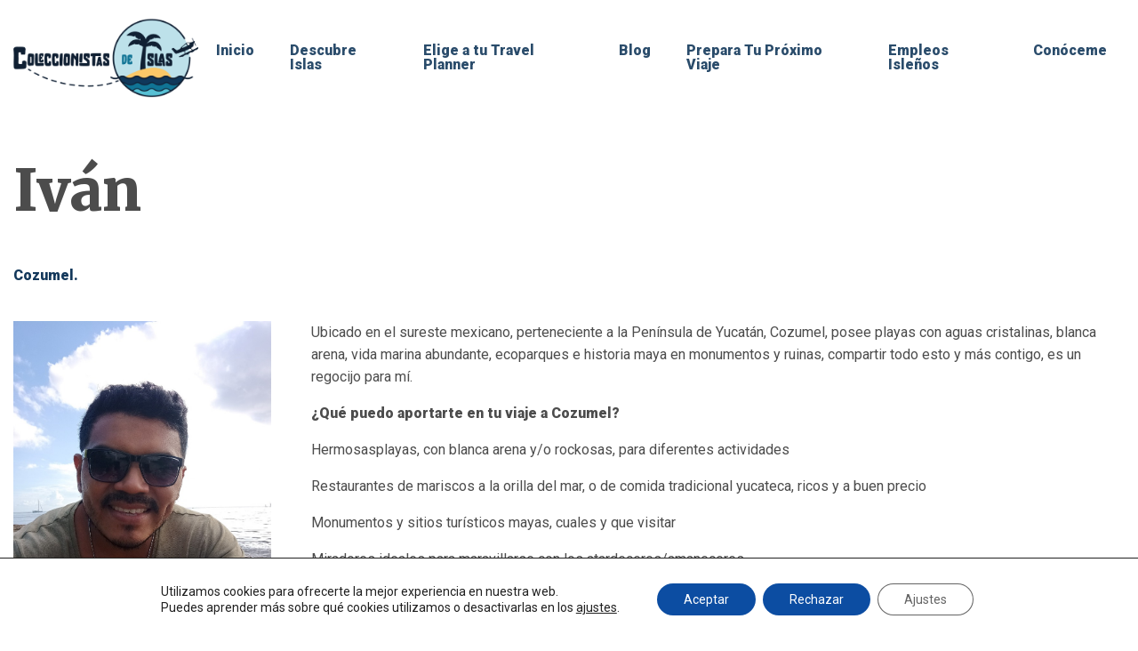

--- FILE ---
content_type: text/html; charset=UTF-8
request_url: https://coleccionistasdeislas.com/planners/ivan/
body_size: 18995
content:
<!doctype html><html class="no-js" lang="es"><head><meta charset="UTF-8" /><meta name="viewport" content="width=device-width, initial-scale=1.0" /><meta name="theme-color" content="#000000" /><meta name="apple-mobile-web-app-status-bar-style" content="#000000"><link href="https://fonts.googleapis.com/css2?family=Roboto:wght@300;400;900&display=swap" rel="stylesheet"><link rel="preconnect" href="https://fonts.googleapis.com"><link rel="preconnect" href="https://fonts.gstatic.com" crossorigin><link href="https://fonts.googleapis.com/css2?family=Merriweather:wght@900&display=swap" rel="stylesheet"><link rel='stylesheet' id='kadence-kb-splide-css' href='https://coleccionistasdeislas.com/wp-content/plugins/kadence-blocks/includes/assets/css/kadence-splide.min.css' type='text/css' media='all' /><link rel='stylesheet' id='kadence-blocks-splide-css' href='https://coleccionistasdeislas.com/wp-content/plugins/kadence-blocks/includes/assets/css/kb-blocks-splide.min.css' type='text/css' media='all' /><meta name='robots' content='index, follow, max-image-preview:large, max-snippet:-1, max-video-preview:-1' /><title>Iván - Coleccionistas de Islas</title><link rel="canonical" href="https://coleccionistasdeislas.com/planners/ivan/" /><meta property="og:locale" content="es_ES" /><meta property="og:type" content="article" /><meta property="og:title" content="Iván - Coleccionistas de Islas" /><meta property="og:description" content="Conoce y disfruta de la Isla más grande del Caribe mexicano, a través de hermosas playas, de blanca arena, increíble vida marina e historia maya." /><meta property="og:url" content="https://coleccionistasdeislas.com/planners/ivan/" /><meta property="og:site_name" content="Coleccionistas de Islas" /><meta property="article:publisher" content="https://www.facebook.com/ColeccionistasdeIslas/" /><meta property="article:modified_time" content="2022-07-01T21:42:14+00:00" /><meta property="og:image" content="https://coleccionistasdeislas.com/wp-content/uploads/2022/06/ivan.jpg" /><meta property="og:image:width" content="801" /><meta property="og:image:height" content="1080" /><meta property="og:image:type" content="image/jpeg" /><meta name="twitter:label1" content="Tiempo de lectura" /><meta name="twitter:data1" content="3 minutos" /> <script type="application/ld+json" class="yoast-schema-graph">{"@context":"https://schema.org","@graph":[{"@type":"WebPage","@id":"https://coleccionistasdeislas.com/planners/ivan/","url":"https://coleccionistasdeislas.com/planners/ivan/","name":"Iván - Coleccionistas de Islas","isPartOf":{"@id":"https://coleccionistasdeislas.com/#website"},"primaryImageOfPage":{"@id":"https://coleccionistasdeislas.com/planners/ivan/#primaryimage"},"image":{"@id":"https://coleccionistasdeislas.com/planners/ivan/#primaryimage"},"thumbnailUrl":"https://coleccionistasdeislas.com/wp-content/uploads/2022/06/ivan.jpg","datePublished":"2022-06-29T19:53:40+00:00","dateModified":"2022-07-01T21:42:14+00:00","breadcrumb":{"@id":"https://coleccionistasdeislas.com/planners/ivan/#breadcrumb"},"inLanguage":"es","potentialAction":[{"@type":"ReadAction","target":["https://coleccionistasdeislas.com/planners/ivan/"]}]},{"@type":"ImageObject","inLanguage":"es","@id":"https://coleccionistasdeislas.com/planners/ivan/#primaryimage","url":"https://coleccionistasdeislas.com/wp-content/uploads/2022/06/ivan.jpg","contentUrl":"https://coleccionistasdeislas.com/wp-content/uploads/2022/06/ivan.jpg","width":801,"height":1080},{"@type":"BreadcrumbList","@id":"https://coleccionistasdeislas.com/planners/ivan/#breadcrumb","itemListElement":[{"@type":"ListItem","position":1,"name":"Portada","item":"https://coleccionistasdeislas.com/"},{"@type":"ListItem","position":2,"name":"Planners","item":"https://coleccionistasdeislas.com/planners/"},{"@type":"ListItem","position":3,"name":"Iván"}]},{"@type":"WebSite","@id":"https://coleccionistasdeislas.com/#website","url":"https://coleccionistasdeislas.com/","name":"Coleccionistas de Islas","description":"Blog sobre información de viajes a islas de todo el mundo","publisher":{"@id":"https://coleccionistasdeislas.com/#organization"},"potentialAction":[{"@type":"SearchAction","target":{"@type":"EntryPoint","urlTemplate":"https://coleccionistasdeislas.com/?s={search_term_string}"},"query-input":{"@type":"PropertyValueSpecification","valueRequired":true,"valueName":"search_term_string"}}],"inLanguage":"es"},{"@type":"Organization","@id":"https://coleccionistasdeislas.com/#organization","name":"Coleccionistas de Islas","url":"https://coleccionistasdeislas.com/","logo":{"@type":"ImageObject","inLanguage":"es","@id":"https://coleccionistasdeislas.com/#/schema/logo/image/","url":"https://coleccionistasdeislas.com/wp-content/uploads/2019/09/Apaisado_color-e1650207883182.png","contentUrl":"https://coleccionistasdeislas.com/wp-content/uploads/2019/09/Apaisado_color-e1650207883182.png","width":800,"height":346,"caption":"Coleccionistas de Islas"},"image":{"@id":"https://coleccionistasdeislas.com/#/schema/logo/image/"},"sameAs":["https://www.facebook.com/ColeccionistasdeIslas/","https://www.instagram.com/coleccionistasdeislas/"]}]}</script> <link rel='dns-prefetch' href='//unpkg.com' /><link rel='dns-prefetch' href='//kit.fontawesome.com' /><link rel='dns-prefetch' href='//ajax.googleapis.com' /><link rel="alternate" title="oEmbed (JSON)" type="application/json+oembed" href="https://coleccionistasdeislas.com/wp-json/oembed/1.0/embed?url=https%3A%2F%2Fcoleccionistasdeislas.com%2Fplanners%2Fivan%2F" /><link rel="alternate" title="oEmbed (XML)" type="text/xml+oembed" href="https://coleccionistasdeislas.com/wp-json/oembed/1.0/embed?url=https%3A%2F%2Fcoleccionistasdeislas.com%2Fplanners%2Fivan%2F&#038;format=xml" />  <script src="//www.googletagmanager.com/gtag/js?id=G-47SQJVC7KK"  data-cfasync="false" data-wpfc-render="false" type="text/javascript" async></script> <script data-cfasync="false" data-wpfc-render="false" type="text/javascript">var em_version = '8.11.1';
				var em_track_user = true;
				var em_no_track_reason = '';
								var ExactMetricsDefaultLocations = {"page_location":"https:\/\/coleccionistasdeislas.com\/planners\/ivan\/"};
								if ( typeof ExactMetricsPrivacyGuardFilter === 'function' ) {
					var ExactMetricsLocations = (typeof ExactMetricsExcludeQuery === 'object') ? ExactMetricsPrivacyGuardFilter( ExactMetricsExcludeQuery ) : ExactMetricsPrivacyGuardFilter( ExactMetricsDefaultLocations );
				} else {
					var ExactMetricsLocations = (typeof ExactMetricsExcludeQuery === 'object') ? ExactMetricsExcludeQuery : ExactMetricsDefaultLocations;
				}

								var disableStrs = [
										'ga-disable-G-47SQJVC7KK',
									];

				/* Function to detect opted out users */
				function __gtagTrackerIsOptedOut() {
					for (var index = 0; index < disableStrs.length; index++) {
						if (document.cookie.indexOf(disableStrs[index] + '=true') > -1) {
							return true;
						}
					}

					return false;
				}

				/* Disable tracking if the opt-out cookie exists. */
				if (__gtagTrackerIsOptedOut()) {
					for (var index = 0; index < disableStrs.length; index++) {
						window[disableStrs[index]] = true;
					}
				}

				/* Opt-out function */
				function __gtagTrackerOptout() {
					for (var index = 0; index < disableStrs.length; index++) {
						document.cookie = disableStrs[index] + '=true; expires=Thu, 31 Dec 2099 23:59:59 UTC; path=/';
						window[disableStrs[index]] = true;
					}
				}

				if ('undefined' === typeof gaOptout) {
					function gaOptout() {
						__gtagTrackerOptout();
					}
				}
								window.dataLayer = window.dataLayer || [];

				window.ExactMetricsDualTracker = {
					helpers: {},
					trackers: {},
				};
				if (em_track_user) {
					function __gtagDataLayer() {
						dataLayer.push(arguments);
					}

					function __gtagTracker(type, name, parameters) {
						if (!parameters) {
							parameters = {};
						}

						if (parameters.send_to) {
							__gtagDataLayer.apply(null, arguments);
							return;
						}

						if (type === 'event') {
														parameters.send_to = exactmetrics_frontend.v4_id;
							var hookName = name;
							if (typeof parameters['event_category'] !== 'undefined') {
								hookName = parameters['event_category'] + ':' + name;
							}

							if (typeof ExactMetricsDualTracker.trackers[hookName] !== 'undefined') {
								ExactMetricsDualTracker.trackers[hookName](parameters);
							} else {
								__gtagDataLayer('event', name, parameters);
							}
							
						} else {
							__gtagDataLayer.apply(null, arguments);
						}
					}

					__gtagTracker('js', new Date());
					__gtagTracker('set', {
						'developer_id.dNDMyYj': true,
											});
					if ( ExactMetricsLocations.page_location ) {
						__gtagTracker('set', ExactMetricsLocations);
					}
										__gtagTracker('config', 'G-47SQJVC7KK', {"forceSSL":"true"} );
										window.gtag = __gtagTracker;										(function () {
						/* https://developers.google.com/analytics/devguides/collection/analyticsjs/ */
						/* ga and __gaTracker compatibility shim. */
						var noopfn = function () {
							return null;
						};
						var newtracker = function () {
							return new Tracker();
						};
						var Tracker = function () {
							return null;
						};
						var p = Tracker.prototype;
						p.get = noopfn;
						p.set = noopfn;
						p.send = function () {
							var args = Array.prototype.slice.call(arguments);
							args.unshift('send');
							__gaTracker.apply(null, args);
						};
						var __gaTracker = function () {
							var len = arguments.length;
							if (len === 0) {
								return;
							}
							var f = arguments[len - 1];
							if (typeof f !== 'object' || f === null || typeof f.hitCallback !== 'function') {
								if ('send' === arguments[0]) {
									var hitConverted, hitObject = false, action;
									if ('event' === arguments[1]) {
										if ('undefined' !== typeof arguments[3]) {
											hitObject = {
												'eventAction': arguments[3],
												'eventCategory': arguments[2],
												'eventLabel': arguments[4],
												'value': arguments[5] ? arguments[5] : 1,
											}
										}
									}
									if ('pageview' === arguments[1]) {
										if ('undefined' !== typeof arguments[2]) {
											hitObject = {
												'eventAction': 'page_view',
												'page_path': arguments[2],
											}
										}
									}
									if (typeof arguments[2] === 'object') {
										hitObject = arguments[2];
									}
									if (typeof arguments[5] === 'object') {
										Object.assign(hitObject, arguments[5]);
									}
									if ('undefined' !== typeof arguments[1].hitType) {
										hitObject = arguments[1];
										if ('pageview' === hitObject.hitType) {
											hitObject.eventAction = 'page_view';
										}
									}
									if (hitObject) {
										action = 'timing' === arguments[1].hitType ? 'timing_complete' : hitObject.eventAction;
										hitConverted = mapArgs(hitObject);
										__gtagTracker('event', action, hitConverted);
									}
								}
								return;
							}

							function mapArgs(args) {
								var arg, hit = {};
								var gaMap = {
									'eventCategory': 'event_category',
									'eventAction': 'event_action',
									'eventLabel': 'event_label',
									'eventValue': 'event_value',
									'nonInteraction': 'non_interaction',
									'timingCategory': 'event_category',
									'timingVar': 'name',
									'timingValue': 'value',
									'timingLabel': 'event_label',
									'page': 'page_path',
									'location': 'page_location',
									'title': 'page_title',
									'referrer' : 'page_referrer',
								};
								for (arg in args) {
																		if (!(!args.hasOwnProperty(arg) || !gaMap.hasOwnProperty(arg))) {
										hit[gaMap[arg]] = args[arg];
									} else {
										hit[arg] = args[arg];
									}
								}
								return hit;
							}

							try {
								f.hitCallback();
							} catch (ex) {
							}
						};
						__gaTracker.create = newtracker;
						__gaTracker.getByName = newtracker;
						__gaTracker.getAll = function () {
							return [];
						};
						__gaTracker.remove = noopfn;
						__gaTracker.loaded = true;
						window['__gaTracker'] = __gaTracker;
					})();
									} else {
										console.log("");
					(function () {
						function __gtagTracker() {
							return null;
						}

						window['__gtagTracker'] = __gtagTracker;
						window['gtag'] = __gtagTracker;
					})();
									}</script> <style id='wp-img-auto-sizes-contain-inline-css' type='text/css'>img:is([sizes=auto i],[sizes^="auto," i]){contain-intrinsic-size:3000px 1500px}
/*# sourceURL=wp-img-auto-sizes-contain-inline-css */</style><link rel='stylesheet' id='AOS-css' href='https://unpkg.com/aos@2.3.1/dist/aos.css' type='text/css' media='all' /><style id='wp-emoji-styles-inline-css' type='text/css'>img.wp-smiley, img.emoji {
		display: inline !important;
		border: none !important;
		box-shadow: none !important;
		height: 1em !important;
		width: 1em !important;
		margin: 0 0.07em !important;
		vertical-align: -0.1em !important;
		background: none !important;
		padding: 0 !important;
	}
/*# sourceURL=wp-emoji-styles-inline-css */</style><link rel='stylesheet' id='wp-block-library-css' href='https://coleccionistasdeislas.com/wp-includes/css/dist/block-library/style.min.css' type='text/css' media='all' /><style id='wp-block-library-inline-css' type='text/css'>/*wp_block_styles_on_demand_placeholder:69747fb424000*/
/*# sourceURL=wp-block-library-inline-css */</style><style id='classic-theme-styles-inline-css' type='text/css'>/*! This file is auto-generated */
.wp-block-button__link{color:#fff;background-color:#32373c;border-radius:9999px;box-shadow:none;text-decoration:none;padding:calc(.667em + 2px) calc(1.333em + 2px);font-size:1.125em}.wp-block-file__button{background:#32373c;color:#fff;text-decoration:none}
/*# sourceURL=/wp-includes/css/classic-themes.min.css */</style><link rel='stylesheet' id='contact-form-7-css' href='https://coleccionistasdeislas.com/wp-content/cache/autoptimize/css/autoptimize_single_64ac31699f5326cb3c76122498b76f66.css' type='text/css' media='all' /><style id='contact-form-7-inline-css' type='text/css'>.wpcf7 .wpcf7-recaptcha iframe {margin-bottom: 0;}.wpcf7 .wpcf7-recaptcha[data-align="center"] > div {margin: 0 auto;}.wpcf7 .wpcf7-recaptcha[data-align="right"] > div {margin: 0 0 0 auto;}
/*# sourceURL=contact-form-7-inline-css */</style><link rel='stylesheet' id='crp-style-thumbs-grid-css' href='https://coleccionistasdeislas.com/wp-content/plugins/contextual-related-posts/css/thumbs-grid.min.css' type='text/css' media='all' /><style id='crp-style-thumbs-grid-inline-css' type='text/css'>.crp_related.crp-thumbs-grid ul li a.crp_link {
				grid-template-rows: 100px auto;
			}
			.crp_related.crp-thumbs-grid ul {
				grid-template-columns: repeat(auto-fill, minmax(150px, 1fr));
			}
			
/*# sourceURL=crp-style-thumbs-grid-inline-css */</style><link rel='stylesheet' id='dashicons-css' href='https://coleccionistasdeislas.com/wp-includes/css/dashicons.min.css' type='text/css' media='all' /><link rel='stylesheet' id='kadence-blocks-advancedgallery-css' href='https://coleccionistasdeislas.com/wp-content/cache/autoptimize/css/autoptimize_single_e8cf004f64be568339629091b8797962.css' type='text/css' media='all' /><style id='kadence-blocks-global-variables-inline-css' type='text/css'>:root {--global-kb-font-size-sm:clamp(0.8rem, 0.73rem + 0.217vw, 0.9rem);--global-kb-font-size-md:clamp(1.1rem, 0.995rem + 0.326vw, 1.25rem);--global-kb-font-size-lg:clamp(1.75rem, 1.576rem + 0.543vw, 2rem);--global-kb-font-size-xl:clamp(2.25rem, 1.728rem + 1.63vw, 3rem);--global-kb-font-size-xxl:clamp(2.5rem, 1.456rem + 3.26vw, 4rem);--global-kb-font-size-xxxl:clamp(2.75rem, 0.489rem + 7.065vw, 6rem);}:root {--global-palette1: #3182CE;--global-palette2: #2B6CB0;--global-palette3: #1A202C;--global-palette4: #2D3748;--global-palette5: #4A5568;--global-palette6: #718096;--global-palette7: #EDF2F7;--global-palette8: #F7FAFC;--global-palette9: #ffffff;}
/*# sourceURL=kadence-blocks-global-variables-inline-css */</style><style id='kadence_blocks_css-inline-css' type='text/css'>.kb-gallery-wrap-id-_c9ec21-9a.wp-block-kadence-advancedgallery{overflow:visible;}.kb-gallery-wrap-id-_c9ec21-9a.wp-block-kadence-advancedgallery .kt-blocks-carousel{overflow:visible;}
/*# sourceURL=kadence_blocks_css-inline-css */</style><link rel='stylesheet' id='moove_gdpr_frontend-css' href='https://coleccionistasdeislas.com/wp-content/cache/autoptimize/css/autoptimize_single_0b342c5fb3c244546b502f2a776ff57c.css' type='text/css' media='all' /><style id='moove_gdpr_frontend-inline-css' type='text/css'>#moove_gdpr_cookie_modal .moove-gdpr-modal-content .moove-gdpr-tab-main h3.tab-title, 
				#moove_gdpr_cookie_modal .moove-gdpr-modal-content .moove-gdpr-tab-main span.tab-title,
				#moove_gdpr_cookie_modal .moove-gdpr-modal-content .moove-gdpr-modal-left-content #moove-gdpr-menu li a, 
				#moove_gdpr_cookie_modal .moove-gdpr-modal-content .moove-gdpr-modal-left-content #moove-gdpr-menu li button,
				#moove_gdpr_cookie_modal .moove-gdpr-modal-content .moove-gdpr-modal-left-content .moove-gdpr-branding-cnt a,
				#moove_gdpr_cookie_modal .moove-gdpr-modal-content .moove-gdpr-modal-footer-content .moove-gdpr-button-holder a.mgbutton, 
				#moove_gdpr_cookie_modal .moove-gdpr-modal-content .moove-gdpr-modal-footer-content .moove-gdpr-button-holder button.mgbutton,
				#moove_gdpr_cookie_modal .cookie-switch .cookie-slider:after, 
				#moove_gdpr_cookie_modal .cookie-switch .slider:after, 
				#moove_gdpr_cookie_modal .switch .cookie-slider:after, 
				#moove_gdpr_cookie_modal .switch .slider:after,
				#moove_gdpr_cookie_info_bar .moove-gdpr-info-bar-container .moove-gdpr-info-bar-content p, 
				#moove_gdpr_cookie_info_bar .moove-gdpr-info-bar-container .moove-gdpr-info-bar-content p a,
				#moove_gdpr_cookie_info_bar .moove-gdpr-info-bar-container .moove-gdpr-info-bar-content a.mgbutton, 
				#moove_gdpr_cookie_info_bar .moove-gdpr-info-bar-container .moove-gdpr-info-bar-content button.mgbutton,
				#moove_gdpr_cookie_modal .moove-gdpr-modal-content .moove-gdpr-tab-main .moove-gdpr-tab-main-content h1, 
				#moove_gdpr_cookie_modal .moove-gdpr-modal-content .moove-gdpr-tab-main .moove-gdpr-tab-main-content h2, 
				#moove_gdpr_cookie_modal .moove-gdpr-modal-content .moove-gdpr-tab-main .moove-gdpr-tab-main-content h3, 
				#moove_gdpr_cookie_modal .moove-gdpr-modal-content .moove-gdpr-tab-main .moove-gdpr-tab-main-content h4, 
				#moove_gdpr_cookie_modal .moove-gdpr-modal-content .moove-gdpr-tab-main .moove-gdpr-tab-main-content h5, 
				#moove_gdpr_cookie_modal .moove-gdpr-modal-content .moove-gdpr-tab-main .moove-gdpr-tab-main-content h6,
				#moove_gdpr_cookie_modal .moove-gdpr-modal-content.moove_gdpr_modal_theme_v2 .moove-gdpr-modal-title .tab-title,
				#moove_gdpr_cookie_modal .moove-gdpr-modal-content.moove_gdpr_modal_theme_v2 .moove-gdpr-tab-main h3.tab-title, 
				#moove_gdpr_cookie_modal .moove-gdpr-modal-content.moove_gdpr_modal_theme_v2 .moove-gdpr-tab-main span.tab-title,
				#moove_gdpr_cookie_modal .moove-gdpr-modal-content.moove_gdpr_modal_theme_v2 .moove-gdpr-branding-cnt a {
					font-weight: inherit				}
			#moove_gdpr_cookie_modal,#moove_gdpr_cookie_info_bar,.gdpr_cookie_settings_shortcode_content{font-family:inherit}#moove_gdpr_save_popup_settings_button{background-color:#373737;color:#fff}#moove_gdpr_save_popup_settings_button:hover{background-color:#000}#moove_gdpr_cookie_info_bar .moove-gdpr-info-bar-container .moove-gdpr-info-bar-content a.mgbutton,#moove_gdpr_cookie_info_bar .moove-gdpr-info-bar-container .moove-gdpr-info-bar-content button.mgbutton{background-color:#0c4da2}#moove_gdpr_cookie_modal .moove-gdpr-modal-content .moove-gdpr-modal-footer-content .moove-gdpr-button-holder a.mgbutton,#moove_gdpr_cookie_modal .moove-gdpr-modal-content .moove-gdpr-modal-footer-content .moove-gdpr-button-holder button.mgbutton,.gdpr_cookie_settings_shortcode_content .gdpr-shr-button.button-green{background-color:#0c4da2;border-color:#0c4da2}#moove_gdpr_cookie_modal .moove-gdpr-modal-content .moove-gdpr-modal-footer-content .moove-gdpr-button-holder a.mgbutton:hover,#moove_gdpr_cookie_modal .moove-gdpr-modal-content .moove-gdpr-modal-footer-content .moove-gdpr-button-holder button.mgbutton:hover,.gdpr_cookie_settings_shortcode_content .gdpr-shr-button.button-green:hover{background-color:#fff;color:#0c4da2}#moove_gdpr_cookie_modal .moove-gdpr-modal-content .moove-gdpr-modal-close i,#moove_gdpr_cookie_modal .moove-gdpr-modal-content .moove-gdpr-modal-close span.gdpr-icon{background-color:#0c4da2;border:1px solid #0c4da2}#moove_gdpr_cookie_info_bar span.moove-gdpr-infobar-allow-all.focus-g,#moove_gdpr_cookie_info_bar span.moove-gdpr-infobar-allow-all:focus,#moove_gdpr_cookie_info_bar button.moove-gdpr-infobar-allow-all.focus-g,#moove_gdpr_cookie_info_bar button.moove-gdpr-infobar-allow-all:focus,#moove_gdpr_cookie_info_bar span.moove-gdpr-infobar-reject-btn.focus-g,#moove_gdpr_cookie_info_bar span.moove-gdpr-infobar-reject-btn:focus,#moove_gdpr_cookie_info_bar button.moove-gdpr-infobar-reject-btn.focus-g,#moove_gdpr_cookie_info_bar button.moove-gdpr-infobar-reject-btn:focus,#moove_gdpr_cookie_info_bar span.change-settings-button.focus-g,#moove_gdpr_cookie_info_bar span.change-settings-button:focus,#moove_gdpr_cookie_info_bar button.change-settings-button.focus-g,#moove_gdpr_cookie_info_bar button.change-settings-button:focus{-webkit-box-shadow:0 0 1px 3px #0c4da2;-moz-box-shadow:0 0 1px 3px #0c4da2;box-shadow:0 0 1px 3px #0c4da2}#moove_gdpr_cookie_modal .moove-gdpr-modal-content .moove-gdpr-modal-close i:hover,#moove_gdpr_cookie_modal .moove-gdpr-modal-content .moove-gdpr-modal-close span.gdpr-icon:hover,#moove_gdpr_cookie_info_bar span[data-href]>u.change-settings-button{color:#0c4da2}#moove_gdpr_cookie_modal .moove-gdpr-modal-content .moove-gdpr-modal-left-content #moove-gdpr-menu li.menu-item-selected a span.gdpr-icon,#moove_gdpr_cookie_modal .moove-gdpr-modal-content .moove-gdpr-modal-left-content #moove-gdpr-menu li.menu-item-selected button span.gdpr-icon{color:inherit}#moove_gdpr_cookie_modal .moove-gdpr-modal-content .moove-gdpr-modal-left-content #moove-gdpr-menu li a span.gdpr-icon,#moove_gdpr_cookie_modal .moove-gdpr-modal-content .moove-gdpr-modal-left-content #moove-gdpr-menu li button span.gdpr-icon{color:inherit}#moove_gdpr_cookie_modal .gdpr-acc-link{line-height:0;font-size:0;color:transparent;position:absolute}#moove_gdpr_cookie_modal .moove-gdpr-modal-content .moove-gdpr-modal-close:hover i,#moove_gdpr_cookie_modal .moove-gdpr-modal-content .moove-gdpr-modal-left-content #moove-gdpr-menu li a,#moove_gdpr_cookie_modal .moove-gdpr-modal-content .moove-gdpr-modal-left-content #moove-gdpr-menu li button,#moove_gdpr_cookie_modal .moove-gdpr-modal-content .moove-gdpr-modal-left-content #moove-gdpr-menu li button i,#moove_gdpr_cookie_modal .moove-gdpr-modal-content .moove-gdpr-modal-left-content #moove-gdpr-menu li a i,#moove_gdpr_cookie_modal .moove-gdpr-modal-content .moove-gdpr-tab-main .moove-gdpr-tab-main-content a:hover,#moove_gdpr_cookie_info_bar.moove-gdpr-dark-scheme .moove-gdpr-info-bar-container .moove-gdpr-info-bar-content a.mgbutton:hover,#moove_gdpr_cookie_info_bar.moove-gdpr-dark-scheme .moove-gdpr-info-bar-container .moove-gdpr-info-bar-content button.mgbutton:hover,#moove_gdpr_cookie_info_bar.moove-gdpr-dark-scheme .moove-gdpr-info-bar-container .moove-gdpr-info-bar-content a:hover,#moove_gdpr_cookie_info_bar.moove-gdpr-dark-scheme .moove-gdpr-info-bar-container .moove-gdpr-info-bar-content button:hover,#moove_gdpr_cookie_info_bar.moove-gdpr-dark-scheme .moove-gdpr-info-bar-container .moove-gdpr-info-bar-content span.change-settings-button:hover,#moove_gdpr_cookie_info_bar.moove-gdpr-dark-scheme .moove-gdpr-info-bar-container .moove-gdpr-info-bar-content button.change-settings-button:hover,#moove_gdpr_cookie_info_bar.moove-gdpr-dark-scheme .moove-gdpr-info-bar-container .moove-gdpr-info-bar-content u.change-settings-button:hover,#moove_gdpr_cookie_info_bar span[data-href]>u.change-settings-button,#moove_gdpr_cookie_info_bar.moove-gdpr-dark-scheme .moove-gdpr-info-bar-container .moove-gdpr-info-bar-content a.mgbutton.focus-g,#moove_gdpr_cookie_info_bar.moove-gdpr-dark-scheme .moove-gdpr-info-bar-container .moove-gdpr-info-bar-content button.mgbutton.focus-g,#moove_gdpr_cookie_info_bar.moove-gdpr-dark-scheme .moove-gdpr-info-bar-container .moove-gdpr-info-bar-content a.focus-g,#moove_gdpr_cookie_info_bar.moove-gdpr-dark-scheme .moove-gdpr-info-bar-container .moove-gdpr-info-bar-content button.focus-g,#moove_gdpr_cookie_info_bar.moove-gdpr-dark-scheme .moove-gdpr-info-bar-container .moove-gdpr-info-bar-content a.mgbutton:focus,#moove_gdpr_cookie_info_bar.moove-gdpr-dark-scheme .moove-gdpr-info-bar-container .moove-gdpr-info-bar-content button.mgbutton:focus,#moove_gdpr_cookie_info_bar.moove-gdpr-dark-scheme .moove-gdpr-info-bar-container .moove-gdpr-info-bar-content a:focus,#moove_gdpr_cookie_info_bar.moove-gdpr-dark-scheme .moove-gdpr-info-bar-container .moove-gdpr-info-bar-content button:focus,#moove_gdpr_cookie_info_bar.moove-gdpr-dark-scheme .moove-gdpr-info-bar-container .moove-gdpr-info-bar-content span.change-settings-button.focus-g,span.change-settings-button:focus,button.change-settings-button.focus-g,button.change-settings-button:focus,#moove_gdpr_cookie_info_bar.moove-gdpr-dark-scheme .moove-gdpr-info-bar-container .moove-gdpr-info-bar-content u.change-settings-button.focus-g,#moove_gdpr_cookie_info_bar.moove-gdpr-dark-scheme .moove-gdpr-info-bar-container .moove-gdpr-info-bar-content u.change-settings-button:focus{color:#0c4da2}#moove_gdpr_cookie_modal .moove-gdpr-branding.focus-g span,#moove_gdpr_cookie_modal .moove-gdpr-modal-content .moove-gdpr-tab-main a.focus-g,#moove_gdpr_cookie_modal .moove-gdpr-modal-content .moove-gdpr-tab-main .gdpr-cd-details-toggle.focus-g{color:#0c4da2}#moove_gdpr_cookie_modal.gdpr_lightbox-hide{display:none}
/*# sourceURL=moove_gdpr_frontend-inline-css */</style> <script defer type="text/javascript" src="https://coleccionistasdeislas.com/wp-content/plugins/google-analytics-dashboard-for-wp/assets/js/frontend-gtag.min.js" id="exactmetrics-frontend-script-js" data-wp-strategy="async"></script> <script data-cfasync="false" data-wpfc-render="false" type="text/javascript" id='exactmetrics-frontend-script-js-extra'>var exactmetrics_frontend = {"js_events_tracking":"true","download_extensions":"zip,mp3,mpeg,pdf,docx,pptx,xlsx,rar","inbound_paths":"[{\"path\":\"\\\/go\\\/\",\"label\":\"affiliate\"},{\"path\":\"\\\/recommend\\\/\",\"label\":\"affiliate\"}]","home_url":"https:\/\/coleccionistasdeislas.com","hash_tracking":"false","v4_id":"G-47SQJVC7KK"};</script> <script type="text/javascript" src="https://ajax.googleapis.com/ajax/libs/jquery/2.2.4/jquery.min.js" id="jquery-js"></script> <link rel="https://api.w.org/" href="https://coleccionistasdeislas.com/wp-json/" /><link rel="alternate" title="JSON" type="application/json" href="https://coleccionistasdeislas.com/wp-json/wp/v2/planners/8403" /><link rel='shortlink' href='https://coleccionistasdeislas.com/?p=8403' /><link rel="stylesheet" type="text/css" media="all" href="https://coleccionistasdeislas.com/wp-content/cache/autoptimize/css/autoptimize_single_f5787e774b07478bf53cf7ea07f89fae.css"><link rel="stylesheet" type="text/css" media="all" href="https://coleccionistasdeislas.com/wp-content/cache/autoptimize/css/autoptimize_single_98daacfaa96fbb78e1f2f2e59f5e7621.css" /><link rel="shortcut icon" href="https://coleccionistasdeislas.com/wp-content/themes/coleccionistasdeislas/images/favicon.png" /><link rel="icon" sizes="196x196" href="https://coleccionistasdeislas.com/wp-content/themes/coleccionistasdeislas/images/favicon.png"><link rel="icon" sizes="128x128" href="https://coleccionistasdeislas.com/wp-content/themes/coleccionistasdeislas/images/favicon.png"><link rel="apple-touch-icon" sizes="76x76" href="https://coleccionistasdeislas.com/wp-content/themes/coleccionistasdeislas/images/favicon.png"></head><body data-rsssl=1 class="wp-singular planners-template-default single single-planners postid-8403 wp-embed-responsive wp-theme-coleccionistasdeislas" id="init"><div class="off-canvas position-right" id="offCanvasRightOverlap" data-off-canvas data-transition="overlap"> <button class="close-button" aria-label="Close menu" type="button" data-close> <span aria-hidden="true">&times;</span> </button><nav class="top-menu"><div class="menu-principal-container"><ul class="vertical medium-horizontal menu" data-responsive-menu="accordion medium-dropdown"><li id="menu-item-5515" class="menu-item menu-item-type-custom menu-item-object-custom menu-item-home menu-item-5515"><a href="https://coleccionistasdeislas.com/">Inicio</a></li><li id="menu-item-5517" class="menu-item menu-item-type-post_type menu-item-object-page menu-item-5517"><a href="https://coleccionistasdeislas.com/descubre-islas/">Descubre Islas</a></li><li id="menu-item-8711" class="menu-item menu-item-type-post_type menu-item-object-page menu-item-8711"><a href="https://coleccionistasdeislas.com/elige-a-tu-travel-planner/">Elige a tu Travel Planner</a></li><li id="menu-item-5518" class="menu-item menu-item-type-taxonomy menu-item-object-category menu-item-5518"><a href="https://coleccionistasdeislas.com/articulo/">Blog</a></li><li id="menu-item-5516" class="menu-item menu-item-type-post_type menu-item-object-page menu-item-5516"><a href="https://coleccionistasdeislas.com/prepara-tu-proximo-viaje/">Prepara Tu Próximo Viaje</a></li><li id="menu-item-5519" class="menu-item menu-item-type-taxonomy menu-item-object-category menu-item-5519"><a href="https://coleccionistasdeislas.com/empleo-islenos/">Empleos Isleños</a></li><li id="menu-item-5520" class="menu-item menu-item-type-custom menu-item-object-custom menu-item-has-children menu-item-5520"><a href="#">Conóceme</a><ul class="sub-menu"><li id="menu-item-5522" class="menu-item menu-item-type-post_type menu-item-object-page menu-item-5522"><a href="https://coleccionistasdeislas.com/sobre-mi/">Sobre mí</a></li><li id="menu-item-5521" class="menu-item menu-item-type-post_type menu-item-object-page menu-item-5521"><a href="https://coleccionistasdeislas.com/contactame/">Contáctame</a></li></ul></li></ul></div></nav></div><div class="off-canvas-content" data-off-canvas-content><header id="cabecera" data-aos="fade-down"><div class="grid-container logo-menu"><div class="grid-x align-middle"><div class="large-2 medium-2 small-7 cell logo"> <a href="https://coleccionistasdeislas.com"><img class="" src="https://coleccionistasdeislas.com/wp-content/themes/coleccionistasdeislas/images/logo.png"></a></div><div class="large-2 medium-2 small-7 cell logo2"> <a href="https://coleccionistasdeislas.com"><noscript><img class="" src="https://coleccionistasdeislas.com/wp-content/themes/coleccionistasdeislas/images/logo2.png"></noscript><img class="lazyload " src='data:image/svg+xml,%3Csvg%20xmlns=%22http://www.w3.org/2000/svg%22%20viewBox=%220%200%20210%20140%22%3E%3C/svg%3E' data-src="https://coleccionistasdeislas.com/wp-content/themes/coleccionistasdeislas/images/logo2.png"></a></div><div class="large-10 medium-10 small-6 menu-01 cell show-for-medium"><ul id="menu-principal-1" class="menu align-center"><li class="menu-item menu-item-type-custom menu-item-object-custom menu-item-home menu-item-5515"><a href="https://coleccionistasdeislas.com/">Inicio</a></li><li class="menu-item menu-item-type-post_type menu-item-object-page menu-item-5517"><a href="https://coleccionistasdeislas.com/descubre-islas/">Descubre Islas</a></li><li class="menu-item menu-item-type-post_type menu-item-object-page menu-item-8711"><a href="https://coleccionistasdeislas.com/elige-a-tu-travel-planner/">Elige a tu Travel Planner</a></li><li class="menu-item menu-item-type-taxonomy menu-item-object-category menu-item-5518"><a href="https://coleccionistasdeislas.com/articulo/">Blog</a></li><li class="menu-item menu-item-type-post_type menu-item-object-page menu-item-5516"><a href="https://coleccionistasdeislas.com/prepara-tu-proximo-viaje/">Prepara Tu Próximo Viaje</a></li><li class="menu-item menu-item-type-taxonomy menu-item-object-category menu-item-5519"><a href="https://coleccionistasdeislas.com/empleo-islenos/">Empleos Isleños</a></li><li class="menu-item menu-item-type-custom menu-item-object-custom menu-item-has-children menu-item-5520"><a href="#">Conóceme</a><ul class="sub-menu"><li class="menu-item menu-item-type-post_type menu-item-object-page menu-item-5522"><a href="https://coleccionistasdeislas.com/sobre-mi/">Sobre mí</a></li><li class="menu-item menu-item-type-post_type menu-item-object-page menu-item-5521"><a href="https://coleccionistasdeislas.com/contactame/">Contáctame</a></li></ul></li></ul></div><div class="small-5 show-for-small-only text-right"> <a href="#" class="icono-menu-movil" data-open="offCanvasRightOverlap"><i class="fas fa-bars"></i></a></div></div></div></header><div class="posts archives pagina"><div class="grid-container"><h1 class="wow slideInUp" data-wow-delay="0.4s">Iván</h1><h6> <a href="https://coleccionistasdeislas.com/continentes_planners/cozumel/">Cozumel</a>.</h6><article class="wow fadeIn" data-wow-delay="0.4s"><div class="grid-x grid-margin-x"><div class="large-3 cell imagen"> <img width="801" height="1080" src="https://coleccionistasdeislas.com/wp-content/uploads/2022/06/ivan.jpg" class="attachment- size- wp-post-image" alt="" decoding="async" fetchpriority="high" srcset="https://coleccionistasdeislas.com/wp-content/uploads/2022/06/ivan.jpg 801w, https://coleccionistasdeislas.com/wp-content/uploads/2022/06/ivan-223x300.jpg 223w, https://coleccionistasdeislas.com/wp-content/uploads/2022/06/ivan-759x1024.jpg 759w, https://coleccionistasdeislas.com/wp-content/uploads/2022/06/ivan-111x150.jpg 111w, https://coleccionistasdeislas.com/wp-content/uploads/2022/06/ivan-768x1036.jpg 768w" sizes="(max-width: 801px) 100vw, 801px" /><div class="hide-for-small-only"><ul class="accordion contacta-planner" data-accordion data-allow-all-closed="true"><li class="accordion-item" data-accordion-item> <a href="#" class="accordion-title button">Contáctame</a><div class="accordion-content" data-tab-content><div class="wpcf7 no-js" id="wpcf7-f5991-p8403-o1" lang="es-ES" dir="ltr" data-wpcf7-id="5991"><div class="screen-reader-response"><p role="status" aria-live="polite" aria-atomic="true"></p><ul></ul></div><form action="/planners/ivan/#wpcf7-f5991-p8403-o1" method="post" class="wpcf7-form init" aria-label="Formulario de contacto" novalidate="novalidate" data-status="init"><fieldset class="hidden-fields-container"><input type="hidden" name="_wpcf7" value="5991" /><input type="hidden" name="_wpcf7_version" value="6.1.4" /><input type="hidden" name="_wpcf7_locale" value="es_ES" /><input type="hidden" name="_wpcf7_unit_tag" value="wpcf7-f5991-p8403-o1" /><input type="hidden" name="_wpcf7_container_post" value="8403" /><input type="hidden" name="_wpcf7_posted_data_hash" value="" /><input type="hidden" name="_wpcf7_recaptcha_response" value="" /></fieldset><p>¿En qué fecha quieres viajar?<br /> <span class="wpcf7-form-control-wrap" data-name="date-50"><input class="wpcf7-form-control wpcf7-date wpcf7-validates-as-required wpcf7-validates-as-date" aria-required="true" aria-invalid="false" value="" type="date" name="date-50" /></span><br /> ¿De cuántos días dispones?<br /> <span class="wpcf7-form-control-wrap" data-name="number-255"><input class="wpcf7-form-control wpcf7-number wpcf7-validates-as-required wpcf7-validates-as-number" aria-required="true" aria-invalid="false" value="" type="number" name="number-255" /></span><br /> ¿Desde qué lugar comienza el viaje?<br /> <span class="wpcf7-form-control-wrap" data-name="text-40"><input size="40" maxlength="400" class="wpcf7-form-control wpcf7-text wpcf7-validates-as-required" aria-required="true" aria-invalid="false" value="" type="text" name="text-40" /></span><br /> Nombre y apellidos<br /> <span class="wpcf7-form-control-wrap" data-name="text-480"><input size="40" maxlength="400" class="wpcf7-form-control wpcf7-text wpcf7-validates-as-required" aria-required="true" aria-invalid="false" value="" type="text" name="text-480" /></span><br /> Email<br /> <span class="wpcf7-form-control-wrap" data-name="email-793"><input size="40" maxlength="400" class="wpcf7-form-control wpcf7-email wpcf7-validates-as-required wpcf7-text wpcf7-validates-as-email" aria-required="true" aria-invalid="false" value="" type="email" name="email-793" /></span></p><p><span class="wpcf7-form-control-wrap" data-name="your-consent"><span class="wpcf7-form-control wpcf7-acceptance"><span class="wpcf7-list-item"><label><input type="checkbox" name="your-consent" value="1" aria-invalid="false" /><span class="wpcf7-list-item-label">He leído y acepto la <a href="/politica-de-privacidad">política de privacidad</a>.</span></label></span></span></span></p> <span class="wpcf7-form-control-wrap recaptcha" data-name="recaptcha"><span data-sitekey="6Le5pDweAAAAANgx-DZaDExLc5RmCY1iQEHDFpSC" class="wpcf7-form-control wpcf7-recaptcha g-recaptcha"></span> <noscript><div class="grecaptcha-noscript"> <iframe src="https://www.google.com/recaptcha/api/fallback?k=6Le5pDweAAAAANgx-DZaDExLc5RmCY1iQEHDFpSC" frameborder="0" scrolling="no" width="310" height="430"> </iframe><textarea name="g-recaptcha-response" rows="3" cols="40" placeholder="Aquí la respuesta de reCAPTCHA">
		</textarea></div> </noscript> </span><p><input class="wpcf7-form-control wpcf7-submit has-spinner button" type="submit" value="Enviar" /></p><div class="wpcf7-response-output" aria-hidden="true"></div></form></div></div></li></ul></div></div><div class="large-9 cell contenido-planner"><div class="grid-x grid-padding-x grid-marging-x"><div class="large-12 cell"><p>Ubicado en el sureste mexicano, perteneciente a la Península de Yucatán, Cozumel, posee playas con aguas cristalinas, blanca arena, vida marina abundante, ecoparques e historia maya en monumentos y ruinas, compartir todo esto y más contigo, es un regocijo para mí.</p><p></p><p><strong>¿Qué puedo aportarte en tu viaje a Cozumel?</strong></p><p>Hermosasplayas, con blanca arena y/o rockosas, para diferentes actividades</p><p>Restaurantes de mariscos a la orilla del mar, o de comida tradicional yucateca, ricos y a buen precio</p><p>Monumentos y sitios turísticos mayas, cuales y que visitar</p><p>Miradores ideales para maravillarse con los atardeceres/amaneceres</p><p>Las mejores compañías de alquiler de vehículos</p><p>Visitar el Cielo en la tierra, la cual es una playa en la cual abundan estrellas de mar, y la única manera de llegar, es a través de lanchas.</p><p>Para l@s aventurero@s, Cozumel, cuenta con parte de la 2ª barrera coralina más grande del mundo, por lo que el buceo, es casi obligatorio, no importa que no tengas certificación, puedes realizarlo en la playa o en los bajos</p><p>Que tal realizar snorkel en diferentes playas, es otra parada casi obligatoria</p><p>Alojamientos para diferentes intereses, hoteles todo incluido, hostales, hoteles en el centro de la Isla, todos con distintos encantos.</p><p>La vida nocturna de la Isla, restaurantes para cenar y bares con música viva</p><p>Un galeón que por las tardes-noches tiene show de piratas y cena con langosta, todo esto, mientras costea por el malecón de la Isla</p><p>La isla de la pasión, localizada en el extremo norte de la isla, un pequeño islote, con blancas arenas, alejados de la sociedad, con agua cristalina, una experiencia única</p><p>Te ayudaré a elaborar un itinerario para las actividades de tu interés, teniendo en consideración todos y cada uno de los detalles que demandes</p><p>Claro, los mejores lugares para las sesiones de fotos</p><p>Y existen playas vírgenes, en las cuales la única manera de llegar es con vehículos 4&#215;4</p><p>¿Quieres saber más de Cozumel? ¡Estoy para ayudarte, contáctame!</p><div class="kb-gallery-wrap-id-_c9ec21-9a alignfull alignfull wp-block-kadence-advancedgallery"><div class="kb-gallery-ul kb-gallery-non-static kb-gallery-type-slider kb-gallery-id-_c9ec21-9a kb-gallery-caption-style-bottom-hover kb-gallery-filter-none" data-image-filter="none" data-lightbox-caption="true"><div class="kt-blocks-carousel splide kt-carousel-container-dotstyle-dark kt-carousel-arrowstyle-whiteondark kt-carousel-dotstyle-dark kb-slider-group-arrow kb-slider-arrow-position-center" data-slider-anim-speed="400" data-slider-scroll="1" data-slider-arrows="true" data-slider-fade="true" data-slider-dots="true" data-slider-type="slider" data-slider-hover-pause="false" data-slider-auto="" data-slider-speed="7000" data-show-pause-button="false"><div class="splide__track"><ul class="kt-blocks-carousel-init kb-blocks-slider splide__list"><li class="kb-slide-item kb-gallery-slide-item splide__slide"><div class="kadence-blocks-gallery-item"><div class="kadence-blocks-gallery-item-inner"><figure class="kb-gallery-figure kadence-blocks-gallery-item-hide-caption"><div class="kb-gal-image-radius"><div class="kb-gallery-image-contain kadence-blocks-gallery-intrinsic kb-gallery-image-ratio-inherit kb-has-image-ratio-inherit" ><img decoding="async" src="https://coleccionistasdeislas.com/wp-content/uploads/2022/06/1655776387508-1024x1024.jpg" width="1024" height="1024" alt="" data-full-image="https://coleccionistasdeislas.com/wp-content/uploads/2022/06/1655776387508.jpg" data-light-image="https://coleccionistasdeislas.com/wp-content/uploads/2022/06/1655776387508.jpg" data-id="8583" class="wp-image-8583 skip-lazy" srcset="https://coleccionistasdeislas.com/wp-content/uploads/2022/06/1655776387508-1024x1024.jpg 1024w, https://coleccionistasdeislas.com/wp-content/uploads/2022/06/1655776387508-300x300.jpg 300w, https://coleccionistasdeislas.com/wp-content/uploads/2022/06/1655776387508-150x150.jpg 150w, https://coleccionistasdeislas.com/wp-content/uploads/2022/06/1655776387508-768x768.jpg 768w, https://coleccionistasdeislas.com/wp-content/uploads/2022/06/1655776387508.jpg 1084w" sizes="(max-width: 1024px) 100vw, 1024px" /></div></div></figure></div></div></li><li class="kb-slide-item kb-gallery-slide-item splide__slide"><div class="kadence-blocks-gallery-item"><div class="kadence-blocks-gallery-item-inner"><figure class="kb-gallery-figure kadence-blocks-gallery-item-hide-caption"><div class="kb-gal-image-radius"><div class="kb-gallery-image-contain kadence-blocks-gallery-intrinsic kb-gallery-image-ratio-inherit kb-has-image-ratio-inherit" ><img decoding="async" src="https://coleccionistasdeislas.com/wp-content/uploads/2022/06/1644592974956-1024x1024.jpg" width="1024" height="1024" alt="" data-full-image="https://coleccionistasdeislas.com/wp-content/uploads/2022/06/1644592974956.jpg" data-light-image="https://coleccionistasdeislas.com/wp-content/uploads/2022/06/1644592974956.jpg" data-id="8582" class="wp-image-8582 skip-lazy" srcset="https://coleccionistasdeislas.com/wp-content/uploads/2022/06/1644592974956-1024x1024.jpg 1024w, https://coleccionistasdeislas.com/wp-content/uploads/2022/06/1644592974956-300x300.jpg 300w, https://coleccionistasdeislas.com/wp-content/uploads/2022/06/1644592974956-150x150.jpg 150w, https://coleccionistasdeislas.com/wp-content/uploads/2022/06/1644592974956-768x768.jpg 768w, https://coleccionistasdeislas.com/wp-content/uploads/2022/06/1644592974956.jpg 1080w" sizes="(max-width: 1024px) 100vw, 1024px" /></div></div></figure></div></div></li><li class="kb-slide-item kb-gallery-slide-item splide__slide"><div class="kadence-blocks-gallery-item"><div class="kadence-blocks-gallery-item-inner"><figure class="kb-gallery-figure kadence-blocks-gallery-item-hide-caption"><div class="kb-gal-image-radius"><div class="kb-gallery-image-contain kadence-blocks-gallery-intrinsic kb-gallery-image-ratio-inherit kb-has-image-ratio-inherit" ><img decoding="async" src="https://coleccionistasdeislas.com/wp-content/uploads/2022/06/1644592974886-1024x1024.jpg" width="1024" height="1024" alt="" data-full-image="https://coleccionistasdeislas.com/wp-content/uploads/2022/06/1644592974886.jpg" data-light-image="https://coleccionistasdeislas.com/wp-content/uploads/2022/06/1644592974886.jpg" data-id="8580" class="wp-image-8580 skip-lazy" srcset="https://coleccionistasdeislas.com/wp-content/uploads/2022/06/1644592974886-1024x1024.jpg 1024w, https://coleccionistasdeislas.com/wp-content/uploads/2022/06/1644592974886-300x300.jpg 300w, https://coleccionistasdeislas.com/wp-content/uploads/2022/06/1644592974886-150x150.jpg 150w, https://coleccionistasdeislas.com/wp-content/uploads/2022/06/1644592974886-768x768.jpg 768w, https://coleccionistasdeislas.com/wp-content/uploads/2022/06/1644592974886.jpg 1080w" sizes="(max-width: 1024px) 100vw, 1024px" /></div></div></figure></div></div></li><li class="kb-slide-item kb-gallery-slide-item splide__slide"><div class="kadence-blocks-gallery-item"><div class="kadence-blocks-gallery-item-inner"><figure class="kb-gallery-figure kadence-blocks-gallery-item-hide-caption"><div class="kb-gal-image-radius"><div class="kb-gallery-image-contain kadence-blocks-gallery-intrinsic kb-gallery-image-ratio-inherit kb-has-image-ratio-inherit" ><img decoding="async" src="https://coleccionistasdeislas.com/wp-content/uploads/2022/06/1644592974931-1024x1024.jpg" width="1024" height="1024" alt="" data-full-image="https://coleccionistasdeislas.com/wp-content/uploads/2022/06/1644592974931.jpg" data-light-image="https://coleccionistasdeislas.com/wp-content/uploads/2022/06/1644592974931.jpg" data-id="8581" class="wp-image-8581 skip-lazy" srcset="https://coleccionistasdeislas.com/wp-content/uploads/2022/06/1644592974931-1024x1024.jpg 1024w, https://coleccionistasdeislas.com/wp-content/uploads/2022/06/1644592974931-300x300.jpg 300w, https://coleccionistasdeislas.com/wp-content/uploads/2022/06/1644592974931-150x150.jpg 150w, https://coleccionistasdeislas.com/wp-content/uploads/2022/06/1644592974931-768x768.jpg 768w, https://coleccionistasdeislas.com/wp-content/uploads/2022/06/1644592974931.jpg 1080w" sizes="(max-width: 1024px) 100vw, 1024px" /></div></div></figure></div></div></li><li class="kb-slide-item kb-gallery-slide-item splide__slide"><div class="kadence-blocks-gallery-item"><div class="kadence-blocks-gallery-item-inner"><figure class="kb-gallery-figure kadence-blocks-gallery-item-hide-caption"><div class="kb-gal-image-radius"><div class="kb-gallery-image-contain kadence-blocks-gallery-intrinsic kb-gallery-image-ratio-inherit kb-has-image-ratio-inherit" ><img decoding="async" src="https://coleccionistasdeislas.com/wp-content/uploads/2022/06/1644592923903-1024x1024.jpg" width="1024" height="1024" alt="" data-full-image="https://coleccionistasdeislas.com/wp-content/uploads/2022/06/1644592923903.jpg" data-light-image="https://coleccionistasdeislas.com/wp-content/uploads/2022/06/1644592923903.jpg" data-id="8579" class="wp-image-8579 skip-lazy" srcset="https://coleccionistasdeislas.com/wp-content/uploads/2022/06/1644592923903-1024x1024.jpg 1024w, https://coleccionistasdeislas.com/wp-content/uploads/2022/06/1644592923903-300x300.jpg 300w, https://coleccionistasdeislas.com/wp-content/uploads/2022/06/1644592923903-150x150.jpg 150w, https://coleccionistasdeislas.com/wp-content/uploads/2022/06/1644592923903-768x768.jpg 768w, https://coleccionistasdeislas.com/wp-content/uploads/2022/06/1644592923903.jpg 1080w" sizes="(max-width: 1024px) 100vw, 1024px" /></div></div></figure></div></div></li></ul></div></div></div></div></div><div class="large-12 cell show-for-small-only"><ul class="accordion contacta-planner" data-accordion data-allow-all-closed="true"><li class="accordion-item" data-accordion-item> <a href="#" class="accordion-title button">Contáctame</a><div class="accordion-content" data-tab-content><div class="wpcf7 no-js" id="wpcf7-f5991-p8403-o2" lang="es-ES" dir="ltr" data-wpcf7-id="5991"><div class="screen-reader-response"><p role="status" aria-live="polite" aria-atomic="true"></p><ul></ul></div><form action="/planners/ivan/#wpcf7-f5991-p8403-o2" method="post" class="wpcf7-form init" aria-label="Formulario de contacto" novalidate="novalidate" data-status="init"><fieldset class="hidden-fields-container"><input type="hidden" name="_wpcf7" value="5991" /><input type="hidden" name="_wpcf7_version" value="6.1.4" /><input type="hidden" name="_wpcf7_locale" value="es_ES" /><input type="hidden" name="_wpcf7_unit_tag" value="wpcf7-f5991-p8403-o2" /><input type="hidden" name="_wpcf7_container_post" value="8403" /><input type="hidden" name="_wpcf7_posted_data_hash" value="" /><input type="hidden" name="_wpcf7_recaptcha_response" value="" /></fieldset><p>¿En qué fecha quieres viajar?<br /> <span class="wpcf7-form-control-wrap" data-name="date-50"><input class="wpcf7-form-control wpcf7-date wpcf7-validates-as-required wpcf7-validates-as-date" aria-required="true" aria-invalid="false" value="" type="date" name="date-50" /></span><br /> ¿De cuántos días dispones?<br /> <span class="wpcf7-form-control-wrap" data-name="number-255"><input class="wpcf7-form-control wpcf7-number wpcf7-validates-as-required wpcf7-validates-as-number" aria-required="true" aria-invalid="false" value="" type="number" name="number-255" /></span><br /> ¿Desde qué lugar comienza el viaje?<br /> <span class="wpcf7-form-control-wrap" data-name="text-40"><input size="40" maxlength="400" class="wpcf7-form-control wpcf7-text wpcf7-validates-as-required" aria-required="true" aria-invalid="false" value="" type="text" name="text-40" /></span><br /> Nombre y apellidos<br /> <span class="wpcf7-form-control-wrap" data-name="text-480"><input size="40" maxlength="400" class="wpcf7-form-control wpcf7-text wpcf7-validates-as-required" aria-required="true" aria-invalid="false" value="" type="text" name="text-480" /></span><br /> Email<br /> <span class="wpcf7-form-control-wrap" data-name="email-793"><input size="40" maxlength="400" class="wpcf7-form-control wpcf7-email wpcf7-validates-as-required wpcf7-text wpcf7-validates-as-email" aria-required="true" aria-invalid="false" value="" type="email" name="email-793" /></span></p><p><span class="wpcf7-form-control-wrap" data-name="your-consent"><span class="wpcf7-form-control wpcf7-acceptance"><span class="wpcf7-list-item"><label><input type="checkbox" name="your-consent" value="1" aria-invalid="false" /><span class="wpcf7-list-item-label">He leído y acepto la <a href="/politica-de-privacidad">política de privacidad</a>.</span></label></span></span></span></p> <span class="wpcf7-form-control-wrap recaptcha" data-name="recaptcha"><span data-sitekey="6Le5pDweAAAAANgx-DZaDExLc5RmCY1iQEHDFpSC" class="wpcf7-form-control wpcf7-recaptcha g-recaptcha"></span> <noscript><div class="grecaptcha-noscript"> <iframe src="https://www.google.com/recaptcha/api/fallback?k=6Le5pDweAAAAANgx-DZaDExLc5RmCY1iQEHDFpSC" frameborder="0" scrolling="no" width="310" height="430"> </iframe><textarea name="g-recaptcha-response" rows="3" cols="40" placeholder="Aquí la respuesta de reCAPTCHA">
		</textarea></div> </noscript> </span><p><input class="wpcf7-form-control wpcf7-submit has-spinner button" type="submit" value="Enviar" /></p><div class="wpcf7-response-output" aria-hidden="true"></div></form></div></div></li></ul></div></div></div></article></div><hr /><div class="grid-x grid-padding-x"><div class="large-6 cell"> <a href="https://coleccionistasdeislas.com/planners/isabel/" rel="prev"><strong><i class="fas fa-chevron-circle-left"></i> Anterior</strong><br />Isabel</a></div><div class="large-6 cell text-right"> <a href="https://coleccionistasdeislas.com/planners/susana/" rel="next"><strong>Siguiente <i class="fas fa-chevron-circle-right"></i></strong><br />Susana</a></div></div></div></div><footer id="pie" data-aos="fade-in"><div class="grid-container"><div class="grid-x grid-padding-x align-middle"><div class="large-2 small-4 cell logo-pie"><div class=""><figure class="wp-block-image size-large"><noscript><img decoding="async" width="1024" height="1013" src="https://localhost/coleccionistas/wp-content/uploads/2019/09/Vertical_blanco-1024x1013.png" alt="" class="wp-image-491" srcset="https://coleccionistasdeislas.com/wp-content/uploads/2019/09/Vertical_blanco-1024x1013.png 1024w, https://coleccionistasdeislas.com/wp-content/uploads/2019/09/Vertical_blanco-150x148.png 150w, https://coleccionistasdeislas.com/wp-content/uploads/2019/09/Vertical_blanco-300x297.png 300w, https://coleccionistasdeislas.com/wp-content/uploads/2019/09/Vertical_blanco-768x759.png 768w, https://coleccionistasdeislas.com/wp-content/uploads/2019/09/Vertical_blanco-100x100.png 100w, https://coleccionistasdeislas.com/wp-content/uploads/2019/09/Vertical_blanco.png 1080w" sizes="(max-width: 1024px) 100vw, 1024px" /></noscript><img decoding="async" width="1024" height="1013" src='data:image/svg+xml,%3Csvg%20xmlns=%22http://www.w3.org/2000/svg%22%20viewBox=%220%200%201024%201013%22%3E%3C/svg%3E' data-src="https://localhost/coleccionistas/wp-content/uploads/2019/09/Vertical_blanco-1024x1013.png" alt="" class="lazyload wp-image-491" data-srcset="https://coleccionistasdeislas.com/wp-content/uploads/2019/09/Vertical_blanco-1024x1013.png 1024w, https://coleccionistasdeislas.com/wp-content/uploads/2019/09/Vertical_blanco-150x148.png 150w, https://coleccionistasdeislas.com/wp-content/uploads/2019/09/Vertical_blanco-300x297.png 300w, https://coleccionistasdeislas.com/wp-content/uploads/2019/09/Vertical_blanco-768x759.png 768w, https://coleccionistasdeislas.com/wp-content/uploads/2019/09/Vertical_blanco-100x100.png 100w, https://coleccionistasdeislas.com/wp-content/uploads/2019/09/Vertical_blanco.png 1080w" data-sizes="(max-width: 1024px) 100vw, 1024px" /></figure></div></div><div class="large-3 small cell"></div><div class="large-4 cell"><div class=""><h5>Legal</h5><div class="menu-legal-container"><ul id="menu-legal-1" class="menu"><li class="menu-item menu-item-type-post_type menu-item-object-page menu-item-5503"><a href="https://coleccionistasdeislas.com/aviso-legal/">Aviso Legal</a></li><li class="menu-item menu-item-type-post_type menu-item-object-page menu-item-5502"><a href="https://coleccionistasdeislas.com/politica-de-privacidad/">Política de Privacidad</a></li><li class="menu-item menu-item-type-post_type menu-item-object-page menu-item-5501"><a href="https://coleccionistasdeislas.com/politica-de-cookies/">Política de Cookies</a></li></ul></div></div></div><div class="large-2 cell"><div class=""><h5 class="wp-block-heading" id="siguenos-en">Síguenos en</h5></div><div class=""><ul class="wp-block-social-links has-normal-icon-size has-icon-color is-style-logos-only is-layout-flex wp-block-social-links-is-layout-flex"><li style="color:#ffffff;" class="wp-social-link wp-social-link-facebook has-quinto-color wp-block-social-link"><a rel="noopener nofollow" target="_blank" href="https://www.facebook.com/Coleccionistas-de-Islas-107767500611599/" class="wp-block-social-link-anchor"><svg width="24" height="24" viewBox="0 0 24 24" version="1.1" xmlns="http://www.w3.org/2000/svg" aria-hidden="true" focusable="false"><path d="M12 2C6.5 2 2 6.5 2 12c0 5 3.7 9.1 8.4 9.9v-7H7.9V12h2.5V9.8c0-2.5 1.5-3.9 3.8-3.9 1.1 0 2.2.2 2.2.2v2.5h-1.3c-1.2 0-1.6.8-1.6 1.6V12h2.8l-.4 2.9h-2.3v7C18.3 21.1 22 17 22 12c0-5.5-4.5-10-10-10z"></path></svg><span class="wp-block-social-link-label screen-reader-text">Facebook</span></a></li></ul></div><div class=""><ul class="wp-block-social-links has-normal-icon-size has-icon-color is-style-logos-only is-layout-flex wp-block-social-links-is-layout-flex"><li style="color:#ffffff;" class="wp-social-link wp-social-link-instagram has-quinto-color wp-block-social-link"><a rel="noopener nofollow" target="_blank" href="https://www.instagram.com/coleccionistasdeislas/" class="wp-block-social-link-anchor"><svg width="24" height="24" viewBox="0 0 24 24" version="1.1" xmlns="http://www.w3.org/2000/svg" aria-hidden="true" focusable="false"><path d="M12,4.622c2.403,0,2.688,0.009,3.637,0.052c0.877,0.04,1.354,0.187,1.671,0.31c0.42,0.163,0.72,0.358,1.035,0.673 c0.315,0.315,0.51,0.615,0.673,1.035c0.123,0.317,0.27,0.794,0.31,1.671c0.043,0.949,0.052,1.234,0.052,3.637 s-0.009,2.688-0.052,3.637c-0.04,0.877-0.187,1.354-0.31,1.671c-0.163,0.42-0.358,0.72-0.673,1.035 c-0.315,0.315-0.615,0.51-1.035,0.673c-0.317,0.123-0.794,0.27-1.671,0.31c-0.949,0.043-1.233,0.052-3.637,0.052 s-2.688-0.009-3.637-0.052c-0.877-0.04-1.354-0.187-1.671-0.31c-0.42-0.163-0.72-0.358-1.035-0.673 c-0.315-0.315-0.51-0.615-0.673-1.035c-0.123-0.317-0.27-0.794-0.31-1.671C4.631,14.688,4.622,14.403,4.622,12 s0.009-2.688,0.052-3.637c0.04-0.877,0.187-1.354,0.31-1.671c0.163-0.42,0.358-0.72,0.673-1.035 c0.315-0.315,0.615-0.51,1.035-0.673c0.317-0.123,0.794-0.27,1.671-0.31C9.312,4.631,9.597,4.622,12,4.622 M12,3 C9.556,3,9.249,3.01,8.289,3.054C7.331,3.098,6.677,3.25,6.105,3.472C5.513,3.702,5.011,4.01,4.511,4.511 c-0.5,0.5-0.808,1.002-1.038,1.594C3.25,6.677,3.098,7.331,3.054,8.289C3.01,9.249,3,9.556,3,12c0,2.444,0.01,2.751,0.054,3.711 c0.044,0.958,0.196,1.612,0.418,2.185c0.23,0.592,0.538,1.094,1.038,1.594c0.5,0.5,1.002,0.808,1.594,1.038 c0.572,0.222,1.227,0.375,2.185,0.418C9.249,20.99,9.556,21,12,21s2.751-0.01,3.711-0.054c0.958-0.044,1.612-0.196,2.185-0.418 c0.592-0.23,1.094-0.538,1.594-1.038c0.5-0.5,0.808-1.002,1.038-1.594c0.222-0.572,0.375-1.227,0.418-2.185 C20.99,14.751,21,14.444,21,12s-0.01-2.751-0.054-3.711c-0.044-0.958-0.196-1.612-0.418-2.185c-0.23-0.592-0.538-1.094-1.038-1.594 c-0.5-0.5-1.002-0.808-1.594-1.038c-0.572-0.222-1.227-0.375-2.185-0.418C14.751,3.01,14.444,3,12,3L12,3z M12,7.378 c-2.552,0-4.622,2.069-4.622,4.622S9.448,16.622,12,16.622s4.622-2.069,4.622-4.622S14.552,7.378,12,7.378z M12,15 c-1.657,0-3-1.343-3-3s1.343-3,3-3s3,1.343,3,3S13.657,15,12,15z M16.804,6.116c-0.596,0-1.08,0.484-1.08,1.08 s0.484,1.08,1.08,1.08c0.596,0,1.08-0.484,1.08-1.08S17.401,6.116,16.804,6.116z"></path></svg><span class="wp-block-social-link-label screen-reader-text">Instagram</span></a></li></ul></div></div></div></div><p class="creditos"></p></footer></div>  <script type="speculationrules">{"prefetch":[{"source":"document","where":{"and":[{"href_matches":"/*"},{"not":{"href_matches":["/wp-*.php","/wp-admin/*","/wp-content/uploads/*","/wp-content/*","/wp-content/plugins/*","/wp-content/themes/coleccionistasdeislas/*","/*\\?(.+)"]}},{"not":{"selector_matches":"a[rel~=\"nofollow\"]"}},{"not":{"selector_matches":".no-prefetch, .no-prefetch a"}}]},"eagerness":"conservative"}]}</script> <aside id="moove_gdpr_cookie_info_bar" class="moove-gdpr-info-bar-hidden moove-gdpr-align-center moove-gdpr-light-scheme gdpr_infobar_postion_bottom" aria-label="Banner de cookies RGPD" style="display: none;"><div class="moove-gdpr-info-bar-container"><div class="moove-gdpr-info-bar-content"><div class="moove-gdpr-cookie-notice"><p>Utilizamos cookies para ofrecerte la mejor experiencia en nuestra web.</p><p>Puedes aprender más sobre qué cookies utilizamos o desactivarlas en los <button  aria-haspopup="true" data-href="#moove_gdpr_cookie_modal" class="change-settings-button">ajustes</button>.</p></div><div class="moove-gdpr-button-holder"> <button class="mgbutton moove-gdpr-infobar-allow-all gdpr-fbo-0" aria-label="Aceptar" >Aceptar</button> <button class="mgbutton moove-gdpr-infobar-reject-btn gdpr-fbo-1 "  aria-label="Rechazar">Rechazar</button> <button class="mgbutton moove-gdpr-infobar-settings-btn change-settings-button gdpr-fbo-2" aria-haspopup="true" data-href="#moove_gdpr_cookie_modal"  aria-label="Ajustes">Ajustes</button></div></div></div></aside> <noscript><style>.lazyload{display:none;}</style></noscript><script data-noptimize="1">window.lazySizesConfig=window.lazySizesConfig||{};window.lazySizesConfig.loadMode=1;</script><script defer data-noptimize="1" src='https://coleccionistasdeislas.com/wp-content/plugins/autoptimize/classes/external/js/lazysizes.min.js?ao_version=3.1.14'></script><script defer type="text/javascript" src="https://unpkg.com/aos@2.3.1/dist/aos.js" id="AOS-js"></script> <script defer type="text/javascript" src="https://kit.fontawesome.com/b80b88a883.js" id="FONT-js"></script> <script type="text/javascript" src="https://coleccionistasdeislas.com/wp-includes/js/dist/hooks.min.js" id="wp-hooks-js"></script> <script type="text/javascript" src="https://coleccionistasdeislas.com/wp-includes/js/dist/i18n.min.js" id="wp-i18n-js"></script> <script defer id="wp-i18n-js-after" src="[data-uri]"></script> <script defer type="text/javascript" src="https://coleccionistasdeislas.com/wp-content/cache/autoptimize/js/autoptimize_single_96e7dc3f0e8559e4a3f3ca40b17ab9c3.js" id="swv-js"></script> <script defer id="contact-form-7-js-translations" src="[data-uri]"></script> <script defer id="contact-form-7-js-before" src="[data-uri]"></script> <script defer type="text/javascript" src="https://coleccionistasdeislas.com/wp-content/cache/autoptimize/js/autoptimize_single_2912c657d0592cc532dff73d0d2ce7bb.js" id="contact-form-7-js"></script> <script defer type="text/javascript" src="https://coleccionistasdeislas.com/wp-content/plugins/kadence-blocks/includes/assets/js/splide.min.js" id="kad-splide-js"></script> <script defer id="kadence-blocks-splide-init-js-extra" src="[data-uri]"></script> <script defer type="text/javascript" src="https://coleccionistasdeislas.com/wp-content/plugins/kadence-blocks/includes/assets/js/kb-splide-init.min.js" id="kadence-blocks-splide-init-js"></script> <script defer id="moove_gdpr_frontend-js-extra" src="[data-uri]"></script> <script defer type="text/javascript" src="https://coleccionistasdeislas.com/wp-content/cache/autoptimize/js/autoptimize_single_0af0af251eb828b631c171ef3ee7b774.js" id="moove_gdpr_frontend-js"></script> <script defer id="moove_gdpr_frontend-js-after" src="[data-uri]"></script> <script defer type="text/javascript" src="https://coleccionistasdeislas.com/wp-content/cache/autoptimize/js/autoptimize_single_a56436c9e214ef323a2a3581d13dffe9.js" id="wpcf7-recaptcha-controls-js"></script> <script defer id="google-recaptcha-js-extra" src="[data-uri]"></script> <script defer type="text/javascript" src="https://www.google.com/recaptcha/api.js" id="google-recaptcha-js"></script> <script id="wp-emoji-settings" type="application/json">{"baseUrl":"https://s.w.org/images/core/emoji/17.0.2/72x72/","ext":".png","svgUrl":"https://s.w.org/images/core/emoji/17.0.2/svg/","svgExt":".svg","source":{"concatemoji":"https://coleccionistasdeislas.com/wp-includes/js/wp-emoji-release.min.js"}}</script> <script type="module">/*! This file is auto-generated */
const a=JSON.parse(document.getElementById("wp-emoji-settings").textContent),o=(window._wpemojiSettings=a,"wpEmojiSettingsSupports"),s=["flag","emoji"];function i(e){try{var t={supportTests:e,timestamp:(new Date).valueOf()};sessionStorage.setItem(o,JSON.stringify(t))}catch(e){}}function c(e,t,n){e.clearRect(0,0,e.canvas.width,e.canvas.height),e.fillText(t,0,0);t=new Uint32Array(e.getImageData(0,0,e.canvas.width,e.canvas.height).data);e.clearRect(0,0,e.canvas.width,e.canvas.height),e.fillText(n,0,0);const a=new Uint32Array(e.getImageData(0,0,e.canvas.width,e.canvas.height).data);return t.every((e,t)=>e===a[t])}function p(e,t){e.clearRect(0,0,e.canvas.width,e.canvas.height),e.fillText(t,0,0);var n=e.getImageData(16,16,1,1);for(let e=0;e<n.data.length;e++)if(0!==n.data[e])return!1;return!0}function u(e,t,n,a){switch(t){case"flag":return n(e,"\ud83c\udff3\ufe0f\u200d\u26a7\ufe0f","\ud83c\udff3\ufe0f\u200b\u26a7\ufe0f")?!1:!n(e,"\ud83c\udde8\ud83c\uddf6","\ud83c\udde8\u200b\ud83c\uddf6")&&!n(e,"\ud83c\udff4\udb40\udc67\udb40\udc62\udb40\udc65\udb40\udc6e\udb40\udc67\udb40\udc7f","\ud83c\udff4\u200b\udb40\udc67\u200b\udb40\udc62\u200b\udb40\udc65\u200b\udb40\udc6e\u200b\udb40\udc67\u200b\udb40\udc7f");case"emoji":return!a(e,"\ud83e\u1fac8")}return!1}function f(e,t,n,a){let r;const o=(r="undefined"!=typeof WorkerGlobalScope&&self instanceof WorkerGlobalScope?new OffscreenCanvas(300,150):document.createElement("canvas")).getContext("2d",{willReadFrequently:!0}),s=(o.textBaseline="top",o.font="600 32px Arial",{});return e.forEach(e=>{s[e]=t(o,e,n,a)}),s}function r(e){var t=document.createElement("script");t.src=e,t.defer=!0,document.head.appendChild(t)}a.supports={everything:!0,everythingExceptFlag:!0},new Promise(t=>{let n=function(){try{var e=JSON.parse(sessionStorage.getItem(o));if("object"==typeof e&&"number"==typeof e.timestamp&&(new Date).valueOf()<e.timestamp+604800&&"object"==typeof e.supportTests)return e.supportTests}catch(e){}return null}();if(!n){if("undefined"!=typeof Worker&&"undefined"!=typeof OffscreenCanvas&&"undefined"!=typeof URL&&URL.createObjectURL&&"undefined"!=typeof Blob)try{var e="postMessage("+f.toString()+"("+[JSON.stringify(s),u.toString(),c.toString(),p.toString()].join(",")+"));",a=new Blob([e],{type:"text/javascript"});const r=new Worker(URL.createObjectURL(a),{name:"wpTestEmojiSupports"});return void(r.onmessage=e=>{i(n=e.data),r.terminate(),t(n)})}catch(e){}i(n=f(s,u,c,p))}t(n)}).then(e=>{for(const n in e)a.supports[n]=e[n],a.supports.everything=a.supports.everything&&a.supports[n],"flag"!==n&&(a.supports.everythingExceptFlag=a.supports.everythingExceptFlag&&a.supports[n]);var t;a.supports.everythingExceptFlag=a.supports.everythingExceptFlag&&!a.supports.flag,a.supports.everything||((t=a.source||{}).concatemoji?r(t.concatemoji):t.wpemoji&&t.twemoji&&(r(t.twemoji),r(t.wpemoji)))});
//# sourceURL=https://coleccionistasdeislas.com/wp-includes/js/wp-emoji-loader.min.js</script>  <button data-href="#moove_gdpr_cookie_modal" aria-haspopup="true"  id="moove_gdpr_save_popup_settings_button" style='display: none;' class="" aria-label="Cambiar los ajustes de cookies"> <span class="moove_gdpr_icon"> <svg viewBox="0 0 512 512" xmlns="http://www.w3.org/2000/svg" style="max-width: 30px; max-height: 30px;"> <g data-name="1"> <path d="M293.9,450H233.53a15,15,0,0,1-14.92-13.42l-4.47-42.09a152.77,152.77,0,0,1-18.25-7.56L163,413.53a15,15,0,0,1-20-1.06l-42.69-42.69a15,15,0,0,1-1.06-20l26.61-32.93a152.15,152.15,0,0,1-7.57-18.25L76.13,294.1a15,15,0,0,1-13.42-14.91V218.81A15,15,0,0,1,76.13,203.9l42.09-4.47a152.15,152.15,0,0,1,7.57-18.25L99.18,148.25a15,15,0,0,1,1.06-20l42.69-42.69a15,15,0,0,1,20-1.06l32.93,26.6a152.77,152.77,0,0,1,18.25-7.56l4.47-42.09A15,15,0,0,1,233.53,48H293.9a15,15,0,0,1,14.92,13.42l4.46,42.09a152.91,152.91,0,0,1,18.26,7.56l32.92-26.6a15,15,0,0,1,20,1.06l42.69,42.69a15,15,0,0,1,1.06,20l-26.61,32.93a153.8,153.8,0,0,1,7.57,18.25l42.09,4.47a15,15,0,0,1,13.41,14.91v60.38A15,15,0,0,1,451.3,294.1l-42.09,4.47a153.8,153.8,0,0,1-7.57,18.25l26.61,32.93a15,15,0,0,1-1.06,20L384.5,412.47a15,15,0,0,1-20,1.06l-32.92-26.6a152.91,152.91,0,0,1-18.26,7.56l-4.46,42.09A15,15,0,0,1,293.9,450ZM247,420h33.39l4.09-38.56a15,15,0,0,1,11.06-12.91A123,123,0,0,0,325.7,356a15,15,0,0,1,17,1.31l30.16,24.37,23.61-23.61L372.06,328a15,15,0,0,1-1.31-17,122.63,122.63,0,0,0,12.49-30.14,15,15,0,0,1,12.92-11.06l38.55-4.1V232.31l-38.55-4.1a15,15,0,0,1-12.92-11.06A122.63,122.63,0,0,0,370.75,187a15,15,0,0,1,1.31-17l24.37-30.16-23.61-23.61-30.16,24.37a15,15,0,0,1-17,1.31,123,123,0,0,0-30.14-12.49,15,15,0,0,1-11.06-12.91L280.41,78H247l-4.09,38.56a15,15,0,0,1-11.07,12.91A122.79,122.79,0,0,0,201.73,142a15,15,0,0,1-17-1.31L154.6,116.28,131,139.89l24.38,30.16a15,15,0,0,1,1.3,17,123.41,123.41,0,0,0-12.49,30.14,15,15,0,0,1-12.91,11.06l-38.56,4.1v33.38l38.56,4.1a15,15,0,0,1,12.91,11.06A123.41,123.41,0,0,0,156.67,311a15,15,0,0,1-1.3,17L131,358.11l23.61,23.61,30.17-24.37a15,15,0,0,1,17-1.31,122.79,122.79,0,0,0,30.13,12.49,15,15,0,0,1,11.07,12.91ZM449.71,279.19h0Z" fill="currentColor"/> <path d="M263.71,340.36A91.36,91.36,0,1,1,355.08,249,91.46,91.46,0,0,1,263.71,340.36Zm0-152.72A61.36,61.36,0,1,0,325.08,249,61.43,61.43,0,0,0,263.71,187.64Z" fill="currentColor"/> </g> </svg> </span> <span class="moove_gdpr_text">Cambiar los ajustes de cookies</span> </button> <dialog id="moove_gdpr_cookie_modal" class="gdpr_lightbox-hide" aria-modal="true" aria-label="Pantalla de ajustes RGPD"><div class="moove-gdpr-modal-content moove-clearfix logo-position-left moove_gdpr_modal_theme_v1"> <button class="moove-gdpr-modal-close" autofocus aria-label="Cerrar los ajustes de cookies RGPD"> <span class="gdpr-sr-only">Cerrar los ajustes de cookies RGPD</span> <span class="gdpr-icon moovegdpr-arrow-close"></span> </button><div class="moove-gdpr-modal-left-content"><div class="moove-gdpr-company-logo-holder"> <noscript><img src="https://coleccionistasdeislas.com/wp-content/uploads/2019/09/cropped-Icono_color.png" alt=""     class="img-responsive" /></noscript><img src='data:image/svg+xml,%3Csvg%20xmlns=%22http://www.w3.org/2000/svg%22%20viewBox=%220%200%20210%20140%22%3E%3C/svg%3E' data-src="https://coleccionistasdeislas.com/wp-content/uploads/2019/09/cropped-Icono_color.png" alt=""     class="lazyload img-responsive" /></div><ul id="moove-gdpr-menu"><li class="menu-item-on menu-item-privacy_overview menu-item-selected"> <button data-href="#privacy_overview" class="moove-gdpr-tab-nav" aria-label="Resumen de privacidad"> <span class="gdpr-nav-tab-title">Resumen de privacidad</span> </button></li><li class="menu-item-strict-necessary-cookies menu-item-off"> <button data-href="#strict-necessary-cookies" class="moove-gdpr-tab-nav" aria-label="Cookies estrictamente necesarias"> <span class="gdpr-nav-tab-title">Cookies estrictamente necesarias</span> </button></li><li class="menu-item-off menu-item-third_party_cookies"> <button data-href="#third_party_cookies" class="moove-gdpr-tab-nav" aria-label="Cookies de terceros"> <span class="gdpr-nav-tab-title">Cookies de terceros</span> </button></li></ul><div class="moove-gdpr-branding-cnt"></div></div><div class="moove-gdpr-modal-right-content"><div class="moove-gdpr-modal-title"></div><div class="main-modal-content"><div class="moove-gdpr-tab-content"><div id="privacy_overview" class="moove-gdpr-tab-main"> <span class="tab-title">Resumen de privacidad</span><div class="moove-gdpr-tab-main-content"><p>Esta web utiliza cookies para que podamos ofrecerte la mejor experiencia de usuario posible. La información de las cookies se almacena en tu navegador y realiza funciones tales como reconocerte cuando vuelves a nuestra web o ayudar a nuestro equipo a comprender qué secciones de la web encuentras más interesantes y útiles.</p></div></div><div id="strict-necessary-cookies" class="moove-gdpr-tab-main" style="display:none"> <span class="tab-title">Cookies estrictamente necesarias</span><div class="moove-gdpr-tab-main-content"><p>Las cookies estrictamente necesarias tiene que activarse siempre para que podamos guardar tus preferencias de ajustes de cookies.</p><div class="moove-gdpr-status-bar gdpr-checkbox-disabled checkbox-selected"><div class="gdpr-cc-form-wrap"><div class="gdpr-cc-form-fieldset"> <label class="cookie-switch" for="moove_gdpr_strict_cookies"> <span class="gdpr-sr-only">Activar o desactivar las cookies</span> <input type="checkbox" aria-label="Cookies estrictamente necesarias" disabled checked="checked"  value="check" name="moove_gdpr_strict_cookies" id="moove_gdpr_strict_cookies"> <span class="cookie-slider cookie-round gdpr-sr" data-text-enable="Activado" data-text-disabled="Desactivado"> <span class="gdpr-sr-label"> <span class="gdpr-sr-enable">Activado</span> <span class="gdpr-sr-disable">Desactivado</span> </span> </span> </label></div></div></div></div></div><div id="third_party_cookies" class="moove-gdpr-tab-main" style="display:none"> <span class="tab-title">Cookies de terceros</span><div class="moove-gdpr-tab-main-content"><p>Esta web utiliza Google Analytics para recopilar información anónima tal como el número de visitantes del sitio, o las páginas más populares.</p><p>Dejar esta cookie activa nos permite mejorar nuestra web.</p><div class="moove-gdpr-status-bar"><div class="gdpr-cc-form-wrap"><div class="gdpr-cc-form-fieldset"> <label class="cookie-switch" for="moove_gdpr_performance_cookies"> <span class="gdpr-sr-only">Activar o desactivar las cookies</span> <input type="checkbox" aria-label="Cookies de terceros" value="check" name="moove_gdpr_performance_cookies" id="moove_gdpr_performance_cookies" > <span class="cookie-slider cookie-round gdpr-sr" data-text-enable="Activado" data-text-disabled="Desactivado"> <span class="gdpr-sr-label"> <span class="gdpr-sr-enable">Activado</span> <span class="gdpr-sr-disable">Desactivado</span> </span> </span> </label></div></div></div></div></div></div></div><div class="moove-gdpr-modal-footer-content"><div class="moove-gdpr-button-holder"> <button class="mgbutton moove-gdpr-modal-allow-all button-visible" aria-label="Activar todo">Activar todo</button> <button class="mgbutton moove-gdpr-modal-save-settings button-visible" aria-label="Guardar cambios">Guardar cambios</button></div></div></div><div class="moove-clearfix"></div></div> </dialog>  <script defer src="https://coleccionistasdeislas.com/wp-content/cache/autoptimize/js/autoptimize_single_58967a1a71d4e03fe84b7a60f8c8f1bd.js"></script> <script defer src="https://coleccionistasdeislas.com/wp-content/cache/autoptimize/js/autoptimize_single_55e9a56da4fafae4824c87f81333a72c.js"></script> <script defer src="[data-uri]"></script> <script defer src="[data-uri]"></script> </body></html>

--- FILE ---
content_type: text/html; charset=utf-8
request_url: https://www.google.com/recaptcha/api2/anchor?ar=1&k=6Le5pDweAAAAANgx-DZaDExLc5RmCY1iQEHDFpSC&co=aHR0cHM6Ly9jb2xlY2Npb25pc3Rhc2RlaXNsYXMuY29tOjQ0Mw..&hl=en&v=PoyoqOPhxBO7pBk68S4YbpHZ&size=normal&anchor-ms=20000&execute-ms=30000&cb=y8s9d8dskq57
body_size: 49247
content:
<!DOCTYPE HTML><html dir="ltr" lang="en"><head><meta http-equiv="Content-Type" content="text/html; charset=UTF-8">
<meta http-equiv="X-UA-Compatible" content="IE=edge">
<title>reCAPTCHA</title>
<style type="text/css">
/* cyrillic-ext */
@font-face {
  font-family: 'Roboto';
  font-style: normal;
  font-weight: 400;
  font-stretch: 100%;
  src: url(//fonts.gstatic.com/s/roboto/v48/KFO7CnqEu92Fr1ME7kSn66aGLdTylUAMa3GUBHMdazTgWw.woff2) format('woff2');
  unicode-range: U+0460-052F, U+1C80-1C8A, U+20B4, U+2DE0-2DFF, U+A640-A69F, U+FE2E-FE2F;
}
/* cyrillic */
@font-face {
  font-family: 'Roboto';
  font-style: normal;
  font-weight: 400;
  font-stretch: 100%;
  src: url(//fonts.gstatic.com/s/roboto/v48/KFO7CnqEu92Fr1ME7kSn66aGLdTylUAMa3iUBHMdazTgWw.woff2) format('woff2');
  unicode-range: U+0301, U+0400-045F, U+0490-0491, U+04B0-04B1, U+2116;
}
/* greek-ext */
@font-face {
  font-family: 'Roboto';
  font-style: normal;
  font-weight: 400;
  font-stretch: 100%;
  src: url(//fonts.gstatic.com/s/roboto/v48/KFO7CnqEu92Fr1ME7kSn66aGLdTylUAMa3CUBHMdazTgWw.woff2) format('woff2');
  unicode-range: U+1F00-1FFF;
}
/* greek */
@font-face {
  font-family: 'Roboto';
  font-style: normal;
  font-weight: 400;
  font-stretch: 100%;
  src: url(//fonts.gstatic.com/s/roboto/v48/KFO7CnqEu92Fr1ME7kSn66aGLdTylUAMa3-UBHMdazTgWw.woff2) format('woff2');
  unicode-range: U+0370-0377, U+037A-037F, U+0384-038A, U+038C, U+038E-03A1, U+03A3-03FF;
}
/* math */
@font-face {
  font-family: 'Roboto';
  font-style: normal;
  font-weight: 400;
  font-stretch: 100%;
  src: url(//fonts.gstatic.com/s/roboto/v48/KFO7CnqEu92Fr1ME7kSn66aGLdTylUAMawCUBHMdazTgWw.woff2) format('woff2');
  unicode-range: U+0302-0303, U+0305, U+0307-0308, U+0310, U+0312, U+0315, U+031A, U+0326-0327, U+032C, U+032F-0330, U+0332-0333, U+0338, U+033A, U+0346, U+034D, U+0391-03A1, U+03A3-03A9, U+03B1-03C9, U+03D1, U+03D5-03D6, U+03F0-03F1, U+03F4-03F5, U+2016-2017, U+2034-2038, U+203C, U+2040, U+2043, U+2047, U+2050, U+2057, U+205F, U+2070-2071, U+2074-208E, U+2090-209C, U+20D0-20DC, U+20E1, U+20E5-20EF, U+2100-2112, U+2114-2115, U+2117-2121, U+2123-214F, U+2190, U+2192, U+2194-21AE, U+21B0-21E5, U+21F1-21F2, U+21F4-2211, U+2213-2214, U+2216-22FF, U+2308-230B, U+2310, U+2319, U+231C-2321, U+2336-237A, U+237C, U+2395, U+239B-23B7, U+23D0, U+23DC-23E1, U+2474-2475, U+25AF, U+25B3, U+25B7, U+25BD, U+25C1, U+25CA, U+25CC, U+25FB, U+266D-266F, U+27C0-27FF, U+2900-2AFF, U+2B0E-2B11, U+2B30-2B4C, U+2BFE, U+3030, U+FF5B, U+FF5D, U+1D400-1D7FF, U+1EE00-1EEFF;
}
/* symbols */
@font-face {
  font-family: 'Roboto';
  font-style: normal;
  font-weight: 400;
  font-stretch: 100%;
  src: url(//fonts.gstatic.com/s/roboto/v48/KFO7CnqEu92Fr1ME7kSn66aGLdTylUAMaxKUBHMdazTgWw.woff2) format('woff2');
  unicode-range: U+0001-000C, U+000E-001F, U+007F-009F, U+20DD-20E0, U+20E2-20E4, U+2150-218F, U+2190, U+2192, U+2194-2199, U+21AF, U+21E6-21F0, U+21F3, U+2218-2219, U+2299, U+22C4-22C6, U+2300-243F, U+2440-244A, U+2460-24FF, U+25A0-27BF, U+2800-28FF, U+2921-2922, U+2981, U+29BF, U+29EB, U+2B00-2BFF, U+4DC0-4DFF, U+FFF9-FFFB, U+10140-1018E, U+10190-1019C, U+101A0, U+101D0-101FD, U+102E0-102FB, U+10E60-10E7E, U+1D2C0-1D2D3, U+1D2E0-1D37F, U+1F000-1F0FF, U+1F100-1F1AD, U+1F1E6-1F1FF, U+1F30D-1F30F, U+1F315, U+1F31C, U+1F31E, U+1F320-1F32C, U+1F336, U+1F378, U+1F37D, U+1F382, U+1F393-1F39F, U+1F3A7-1F3A8, U+1F3AC-1F3AF, U+1F3C2, U+1F3C4-1F3C6, U+1F3CA-1F3CE, U+1F3D4-1F3E0, U+1F3ED, U+1F3F1-1F3F3, U+1F3F5-1F3F7, U+1F408, U+1F415, U+1F41F, U+1F426, U+1F43F, U+1F441-1F442, U+1F444, U+1F446-1F449, U+1F44C-1F44E, U+1F453, U+1F46A, U+1F47D, U+1F4A3, U+1F4B0, U+1F4B3, U+1F4B9, U+1F4BB, U+1F4BF, U+1F4C8-1F4CB, U+1F4D6, U+1F4DA, U+1F4DF, U+1F4E3-1F4E6, U+1F4EA-1F4ED, U+1F4F7, U+1F4F9-1F4FB, U+1F4FD-1F4FE, U+1F503, U+1F507-1F50B, U+1F50D, U+1F512-1F513, U+1F53E-1F54A, U+1F54F-1F5FA, U+1F610, U+1F650-1F67F, U+1F687, U+1F68D, U+1F691, U+1F694, U+1F698, U+1F6AD, U+1F6B2, U+1F6B9-1F6BA, U+1F6BC, U+1F6C6-1F6CF, U+1F6D3-1F6D7, U+1F6E0-1F6EA, U+1F6F0-1F6F3, U+1F6F7-1F6FC, U+1F700-1F7FF, U+1F800-1F80B, U+1F810-1F847, U+1F850-1F859, U+1F860-1F887, U+1F890-1F8AD, U+1F8B0-1F8BB, U+1F8C0-1F8C1, U+1F900-1F90B, U+1F93B, U+1F946, U+1F984, U+1F996, U+1F9E9, U+1FA00-1FA6F, U+1FA70-1FA7C, U+1FA80-1FA89, U+1FA8F-1FAC6, U+1FACE-1FADC, U+1FADF-1FAE9, U+1FAF0-1FAF8, U+1FB00-1FBFF;
}
/* vietnamese */
@font-face {
  font-family: 'Roboto';
  font-style: normal;
  font-weight: 400;
  font-stretch: 100%;
  src: url(//fonts.gstatic.com/s/roboto/v48/KFO7CnqEu92Fr1ME7kSn66aGLdTylUAMa3OUBHMdazTgWw.woff2) format('woff2');
  unicode-range: U+0102-0103, U+0110-0111, U+0128-0129, U+0168-0169, U+01A0-01A1, U+01AF-01B0, U+0300-0301, U+0303-0304, U+0308-0309, U+0323, U+0329, U+1EA0-1EF9, U+20AB;
}
/* latin-ext */
@font-face {
  font-family: 'Roboto';
  font-style: normal;
  font-weight: 400;
  font-stretch: 100%;
  src: url(//fonts.gstatic.com/s/roboto/v48/KFO7CnqEu92Fr1ME7kSn66aGLdTylUAMa3KUBHMdazTgWw.woff2) format('woff2');
  unicode-range: U+0100-02BA, U+02BD-02C5, U+02C7-02CC, U+02CE-02D7, U+02DD-02FF, U+0304, U+0308, U+0329, U+1D00-1DBF, U+1E00-1E9F, U+1EF2-1EFF, U+2020, U+20A0-20AB, U+20AD-20C0, U+2113, U+2C60-2C7F, U+A720-A7FF;
}
/* latin */
@font-face {
  font-family: 'Roboto';
  font-style: normal;
  font-weight: 400;
  font-stretch: 100%;
  src: url(//fonts.gstatic.com/s/roboto/v48/KFO7CnqEu92Fr1ME7kSn66aGLdTylUAMa3yUBHMdazQ.woff2) format('woff2');
  unicode-range: U+0000-00FF, U+0131, U+0152-0153, U+02BB-02BC, U+02C6, U+02DA, U+02DC, U+0304, U+0308, U+0329, U+2000-206F, U+20AC, U+2122, U+2191, U+2193, U+2212, U+2215, U+FEFF, U+FFFD;
}
/* cyrillic-ext */
@font-face {
  font-family: 'Roboto';
  font-style: normal;
  font-weight: 500;
  font-stretch: 100%;
  src: url(//fonts.gstatic.com/s/roboto/v48/KFO7CnqEu92Fr1ME7kSn66aGLdTylUAMa3GUBHMdazTgWw.woff2) format('woff2');
  unicode-range: U+0460-052F, U+1C80-1C8A, U+20B4, U+2DE0-2DFF, U+A640-A69F, U+FE2E-FE2F;
}
/* cyrillic */
@font-face {
  font-family: 'Roboto';
  font-style: normal;
  font-weight: 500;
  font-stretch: 100%;
  src: url(//fonts.gstatic.com/s/roboto/v48/KFO7CnqEu92Fr1ME7kSn66aGLdTylUAMa3iUBHMdazTgWw.woff2) format('woff2');
  unicode-range: U+0301, U+0400-045F, U+0490-0491, U+04B0-04B1, U+2116;
}
/* greek-ext */
@font-face {
  font-family: 'Roboto';
  font-style: normal;
  font-weight: 500;
  font-stretch: 100%;
  src: url(//fonts.gstatic.com/s/roboto/v48/KFO7CnqEu92Fr1ME7kSn66aGLdTylUAMa3CUBHMdazTgWw.woff2) format('woff2');
  unicode-range: U+1F00-1FFF;
}
/* greek */
@font-face {
  font-family: 'Roboto';
  font-style: normal;
  font-weight: 500;
  font-stretch: 100%;
  src: url(//fonts.gstatic.com/s/roboto/v48/KFO7CnqEu92Fr1ME7kSn66aGLdTylUAMa3-UBHMdazTgWw.woff2) format('woff2');
  unicode-range: U+0370-0377, U+037A-037F, U+0384-038A, U+038C, U+038E-03A1, U+03A3-03FF;
}
/* math */
@font-face {
  font-family: 'Roboto';
  font-style: normal;
  font-weight: 500;
  font-stretch: 100%;
  src: url(//fonts.gstatic.com/s/roboto/v48/KFO7CnqEu92Fr1ME7kSn66aGLdTylUAMawCUBHMdazTgWw.woff2) format('woff2');
  unicode-range: U+0302-0303, U+0305, U+0307-0308, U+0310, U+0312, U+0315, U+031A, U+0326-0327, U+032C, U+032F-0330, U+0332-0333, U+0338, U+033A, U+0346, U+034D, U+0391-03A1, U+03A3-03A9, U+03B1-03C9, U+03D1, U+03D5-03D6, U+03F0-03F1, U+03F4-03F5, U+2016-2017, U+2034-2038, U+203C, U+2040, U+2043, U+2047, U+2050, U+2057, U+205F, U+2070-2071, U+2074-208E, U+2090-209C, U+20D0-20DC, U+20E1, U+20E5-20EF, U+2100-2112, U+2114-2115, U+2117-2121, U+2123-214F, U+2190, U+2192, U+2194-21AE, U+21B0-21E5, U+21F1-21F2, U+21F4-2211, U+2213-2214, U+2216-22FF, U+2308-230B, U+2310, U+2319, U+231C-2321, U+2336-237A, U+237C, U+2395, U+239B-23B7, U+23D0, U+23DC-23E1, U+2474-2475, U+25AF, U+25B3, U+25B7, U+25BD, U+25C1, U+25CA, U+25CC, U+25FB, U+266D-266F, U+27C0-27FF, U+2900-2AFF, U+2B0E-2B11, U+2B30-2B4C, U+2BFE, U+3030, U+FF5B, U+FF5D, U+1D400-1D7FF, U+1EE00-1EEFF;
}
/* symbols */
@font-face {
  font-family: 'Roboto';
  font-style: normal;
  font-weight: 500;
  font-stretch: 100%;
  src: url(//fonts.gstatic.com/s/roboto/v48/KFO7CnqEu92Fr1ME7kSn66aGLdTylUAMaxKUBHMdazTgWw.woff2) format('woff2');
  unicode-range: U+0001-000C, U+000E-001F, U+007F-009F, U+20DD-20E0, U+20E2-20E4, U+2150-218F, U+2190, U+2192, U+2194-2199, U+21AF, U+21E6-21F0, U+21F3, U+2218-2219, U+2299, U+22C4-22C6, U+2300-243F, U+2440-244A, U+2460-24FF, U+25A0-27BF, U+2800-28FF, U+2921-2922, U+2981, U+29BF, U+29EB, U+2B00-2BFF, U+4DC0-4DFF, U+FFF9-FFFB, U+10140-1018E, U+10190-1019C, U+101A0, U+101D0-101FD, U+102E0-102FB, U+10E60-10E7E, U+1D2C0-1D2D3, U+1D2E0-1D37F, U+1F000-1F0FF, U+1F100-1F1AD, U+1F1E6-1F1FF, U+1F30D-1F30F, U+1F315, U+1F31C, U+1F31E, U+1F320-1F32C, U+1F336, U+1F378, U+1F37D, U+1F382, U+1F393-1F39F, U+1F3A7-1F3A8, U+1F3AC-1F3AF, U+1F3C2, U+1F3C4-1F3C6, U+1F3CA-1F3CE, U+1F3D4-1F3E0, U+1F3ED, U+1F3F1-1F3F3, U+1F3F5-1F3F7, U+1F408, U+1F415, U+1F41F, U+1F426, U+1F43F, U+1F441-1F442, U+1F444, U+1F446-1F449, U+1F44C-1F44E, U+1F453, U+1F46A, U+1F47D, U+1F4A3, U+1F4B0, U+1F4B3, U+1F4B9, U+1F4BB, U+1F4BF, U+1F4C8-1F4CB, U+1F4D6, U+1F4DA, U+1F4DF, U+1F4E3-1F4E6, U+1F4EA-1F4ED, U+1F4F7, U+1F4F9-1F4FB, U+1F4FD-1F4FE, U+1F503, U+1F507-1F50B, U+1F50D, U+1F512-1F513, U+1F53E-1F54A, U+1F54F-1F5FA, U+1F610, U+1F650-1F67F, U+1F687, U+1F68D, U+1F691, U+1F694, U+1F698, U+1F6AD, U+1F6B2, U+1F6B9-1F6BA, U+1F6BC, U+1F6C6-1F6CF, U+1F6D3-1F6D7, U+1F6E0-1F6EA, U+1F6F0-1F6F3, U+1F6F7-1F6FC, U+1F700-1F7FF, U+1F800-1F80B, U+1F810-1F847, U+1F850-1F859, U+1F860-1F887, U+1F890-1F8AD, U+1F8B0-1F8BB, U+1F8C0-1F8C1, U+1F900-1F90B, U+1F93B, U+1F946, U+1F984, U+1F996, U+1F9E9, U+1FA00-1FA6F, U+1FA70-1FA7C, U+1FA80-1FA89, U+1FA8F-1FAC6, U+1FACE-1FADC, U+1FADF-1FAE9, U+1FAF0-1FAF8, U+1FB00-1FBFF;
}
/* vietnamese */
@font-face {
  font-family: 'Roboto';
  font-style: normal;
  font-weight: 500;
  font-stretch: 100%;
  src: url(//fonts.gstatic.com/s/roboto/v48/KFO7CnqEu92Fr1ME7kSn66aGLdTylUAMa3OUBHMdazTgWw.woff2) format('woff2');
  unicode-range: U+0102-0103, U+0110-0111, U+0128-0129, U+0168-0169, U+01A0-01A1, U+01AF-01B0, U+0300-0301, U+0303-0304, U+0308-0309, U+0323, U+0329, U+1EA0-1EF9, U+20AB;
}
/* latin-ext */
@font-face {
  font-family: 'Roboto';
  font-style: normal;
  font-weight: 500;
  font-stretch: 100%;
  src: url(//fonts.gstatic.com/s/roboto/v48/KFO7CnqEu92Fr1ME7kSn66aGLdTylUAMa3KUBHMdazTgWw.woff2) format('woff2');
  unicode-range: U+0100-02BA, U+02BD-02C5, U+02C7-02CC, U+02CE-02D7, U+02DD-02FF, U+0304, U+0308, U+0329, U+1D00-1DBF, U+1E00-1E9F, U+1EF2-1EFF, U+2020, U+20A0-20AB, U+20AD-20C0, U+2113, U+2C60-2C7F, U+A720-A7FF;
}
/* latin */
@font-face {
  font-family: 'Roboto';
  font-style: normal;
  font-weight: 500;
  font-stretch: 100%;
  src: url(//fonts.gstatic.com/s/roboto/v48/KFO7CnqEu92Fr1ME7kSn66aGLdTylUAMa3yUBHMdazQ.woff2) format('woff2');
  unicode-range: U+0000-00FF, U+0131, U+0152-0153, U+02BB-02BC, U+02C6, U+02DA, U+02DC, U+0304, U+0308, U+0329, U+2000-206F, U+20AC, U+2122, U+2191, U+2193, U+2212, U+2215, U+FEFF, U+FFFD;
}
/* cyrillic-ext */
@font-face {
  font-family: 'Roboto';
  font-style: normal;
  font-weight: 900;
  font-stretch: 100%;
  src: url(//fonts.gstatic.com/s/roboto/v48/KFO7CnqEu92Fr1ME7kSn66aGLdTylUAMa3GUBHMdazTgWw.woff2) format('woff2');
  unicode-range: U+0460-052F, U+1C80-1C8A, U+20B4, U+2DE0-2DFF, U+A640-A69F, U+FE2E-FE2F;
}
/* cyrillic */
@font-face {
  font-family: 'Roboto';
  font-style: normal;
  font-weight: 900;
  font-stretch: 100%;
  src: url(//fonts.gstatic.com/s/roboto/v48/KFO7CnqEu92Fr1ME7kSn66aGLdTylUAMa3iUBHMdazTgWw.woff2) format('woff2');
  unicode-range: U+0301, U+0400-045F, U+0490-0491, U+04B0-04B1, U+2116;
}
/* greek-ext */
@font-face {
  font-family: 'Roboto';
  font-style: normal;
  font-weight: 900;
  font-stretch: 100%;
  src: url(//fonts.gstatic.com/s/roboto/v48/KFO7CnqEu92Fr1ME7kSn66aGLdTylUAMa3CUBHMdazTgWw.woff2) format('woff2');
  unicode-range: U+1F00-1FFF;
}
/* greek */
@font-face {
  font-family: 'Roboto';
  font-style: normal;
  font-weight: 900;
  font-stretch: 100%;
  src: url(//fonts.gstatic.com/s/roboto/v48/KFO7CnqEu92Fr1ME7kSn66aGLdTylUAMa3-UBHMdazTgWw.woff2) format('woff2');
  unicode-range: U+0370-0377, U+037A-037F, U+0384-038A, U+038C, U+038E-03A1, U+03A3-03FF;
}
/* math */
@font-face {
  font-family: 'Roboto';
  font-style: normal;
  font-weight: 900;
  font-stretch: 100%;
  src: url(//fonts.gstatic.com/s/roboto/v48/KFO7CnqEu92Fr1ME7kSn66aGLdTylUAMawCUBHMdazTgWw.woff2) format('woff2');
  unicode-range: U+0302-0303, U+0305, U+0307-0308, U+0310, U+0312, U+0315, U+031A, U+0326-0327, U+032C, U+032F-0330, U+0332-0333, U+0338, U+033A, U+0346, U+034D, U+0391-03A1, U+03A3-03A9, U+03B1-03C9, U+03D1, U+03D5-03D6, U+03F0-03F1, U+03F4-03F5, U+2016-2017, U+2034-2038, U+203C, U+2040, U+2043, U+2047, U+2050, U+2057, U+205F, U+2070-2071, U+2074-208E, U+2090-209C, U+20D0-20DC, U+20E1, U+20E5-20EF, U+2100-2112, U+2114-2115, U+2117-2121, U+2123-214F, U+2190, U+2192, U+2194-21AE, U+21B0-21E5, U+21F1-21F2, U+21F4-2211, U+2213-2214, U+2216-22FF, U+2308-230B, U+2310, U+2319, U+231C-2321, U+2336-237A, U+237C, U+2395, U+239B-23B7, U+23D0, U+23DC-23E1, U+2474-2475, U+25AF, U+25B3, U+25B7, U+25BD, U+25C1, U+25CA, U+25CC, U+25FB, U+266D-266F, U+27C0-27FF, U+2900-2AFF, U+2B0E-2B11, U+2B30-2B4C, U+2BFE, U+3030, U+FF5B, U+FF5D, U+1D400-1D7FF, U+1EE00-1EEFF;
}
/* symbols */
@font-face {
  font-family: 'Roboto';
  font-style: normal;
  font-weight: 900;
  font-stretch: 100%;
  src: url(//fonts.gstatic.com/s/roboto/v48/KFO7CnqEu92Fr1ME7kSn66aGLdTylUAMaxKUBHMdazTgWw.woff2) format('woff2');
  unicode-range: U+0001-000C, U+000E-001F, U+007F-009F, U+20DD-20E0, U+20E2-20E4, U+2150-218F, U+2190, U+2192, U+2194-2199, U+21AF, U+21E6-21F0, U+21F3, U+2218-2219, U+2299, U+22C4-22C6, U+2300-243F, U+2440-244A, U+2460-24FF, U+25A0-27BF, U+2800-28FF, U+2921-2922, U+2981, U+29BF, U+29EB, U+2B00-2BFF, U+4DC0-4DFF, U+FFF9-FFFB, U+10140-1018E, U+10190-1019C, U+101A0, U+101D0-101FD, U+102E0-102FB, U+10E60-10E7E, U+1D2C0-1D2D3, U+1D2E0-1D37F, U+1F000-1F0FF, U+1F100-1F1AD, U+1F1E6-1F1FF, U+1F30D-1F30F, U+1F315, U+1F31C, U+1F31E, U+1F320-1F32C, U+1F336, U+1F378, U+1F37D, U+1F382, U+1F393-1F39F, U+1F3A7-1F3A8, U+1F3AC-1F3AF, U+1F3C2, U+1F3C4-1F3C6, U+1F3CA-1F3CE, U+1F3D4-1F3E0, U+1F3ED, U+1F3F1-1F3F3, U+1F3F5-1F3F7, U+1F408, U+1F415, U+1F41F, U+1F426, U+1F43F, U+1F441-1F442, U+1F444, U+1F446-1F449, U+1F44C-1F44E, U+1F453, U+1F46A, U+1F47D, U+1F4A3, U+1F4B0, U+1F4B3, U+1F4B9, U+1F4BB, U+1F4BF, U+1F4C8-1F4CB, U+1F4D6, U+1F4DA, U+1F4DF, U+1F4E3-1F4E6, U+1F4EA-1F4ED, U+1F4F7, U+1F4F9-1F4FB, U+1F4FD-1F4FE, U+1F503, U+1F507-1F50B, U+1F50D, U+1F512-1F513, U+1F53E-1F54A, U+1F54F-1F5FA, U+1F610, U+1F650-1F67F, U+1F687, U+1F68D, U+1F691, U+1F694, U+1F698, U+1F6AD, U+1F6B2, U+1F6B9-1F6BA, U+1F6BC, U+1F6C6-1F6CF, U+1F6D3-1F6D7, U+1F6E0-1F6EA, U+1F6F0-1F6F3, U+1F6F7-1F6FC, U+1F700-1F7FF, U+1F800-1F80B, U+1F810-1F847, U+1F850-1F859, U+1F860-1F887, U+1F890-1F8AD, U+1F8B0-1F8BB, U+1F8C0-1F8C1, U+1F900-1F90B, U+1F93B, U+1F946, U+1F984, U+1F996, U+1F9E9, U+1FA00-1FA6F, U+1FA70-1FA7C, U+1FA80-1FA89, U+1FA8F-1FAC6, U+1FACE-1FADC, U+1FADF-1FAE9, U+1FAF0-1FAF8, U+1FB00-1FBFF;
}
/* vietnamese */
@font-face {
  font-family: 'Roboto';
  font-style: normal;
  font-weight: 900;
  font-stretch: 100%;
  src: url(//fonts.gstatic.com/s/roboto/v48/KFO7CnqEu92Fr1ME7kSn66aGLdTylUAMa3OUBHMdazTgWw.woff2) format('woff2');
  unicode-range: U+0102-0103, U+0110-0111, U+0128-0129, U+0168-0169, U+01A0-01A1, U+01AF-01B0, U+0300-0301, U+0303-0304, U+0308-0309, U+0323, U+0329, U+1EA0-1EF9, U+20AB;
}
/* latin-ext */
@font-face {
  font-family: 'Roboto';
  font-style: normal;
  font-weight: 900;
  font-stretch: 100%;
  src: url(//fonts.gstatic.com/s/roboto/v48/KFO7CnqEu92Fr1ME7kSn66aGLdTylUAMa3KUBHMdazTgWw.woff2) format('woff2');
  unicode-range: U+0100-02BA, U+02BD-02C5, U+02C7-02CC, U+02CE-02D7, U+02DD-02FF, U+0304, U+0308, U+0329, U+1D00-1DBF, U+1E00-1E9F, U+1EF2-1EFF, U+2020, U+20A0-20AB, U+20AD-20C0, U+2113, U+2C60-2C7F, U+A720-A7FF;
}
/* latin */
@font-face {
  font-family: 'Roboto';
  font-style: normal;
  font-weight: 900;
  font-stretch: 100%;
  src: url(//fonts.gstatic.com/s/roboto/v48/KFO7CnqEu92Fr1ME7kSn66aGLdTylUAMa3yUBHMdazQ.woff2) format('woff2');
  unicode-range: U+0000-00FF, U+0131, U+0152-0153, U+02BB-02BC, U+02C6, U+02DA, U+02DC, U+0304, U+0308, U+0329, U+2000-206F, U+20AC, U+2122, U+2191, U+2193, U+2212, U+2215, U+FEFF, U+FFFD;
}

</style>
<link rel="stylesheet" type="text/css" href="https://www.gstatic.com/recaptcha/releases/PoyoqOPhxBO7pBk68S4YbpHZ/styles__ltr.css">
<script nonce="pw9KhfdS6HWFzZdDMR-A-Q" type="text/javascript">window['__recaptcha_api'] = 'https://www.google.com/recaptcha/api2/';</script>
<script type="text/javascript" src="https://www.gstatic.com/recaptcha/releases/PoyoqOPhxBO7pBk68S4YbpHZ/recaptcha__en.js" nonce="pw9KhfdS6HWFzZdDMR-A-Q">
      
    </script></head>
<body><div id="rc-anchor-alert" class="rc-anchor-alert"></div>
<input type="hidden" id="recaptcha-token" value="[base64]">
<script type="text/javascript" nonce="pw9KhfdS6HWFzZdDMR-A-Q">
      recaptcha.anchor.Main.init("[\x22ainput\x22,[\x22bgdata\x22,\x22\x22,\[base64]/[base64]/[base64]/bmV3IHJbeF0oY1swXSk6RT09Mj9uZXcgclt4XShjWzBdLGNbMV0pOkU9PTM/bmV3IHJbeF0oY1swXSxjWzFdLGNbMl0pOkU9PTQ/[base64]/[base64]/[base64]/[base64]/[base64]/[base64]/[base64]/[base64]\x22,\[base64]\\u003d\\u003d\x22,\[base64]/CuWcpw4J4w6HDl8KOAsOxGFrCq8OFwp9ow4nDhMOww6PDkGYUw5PDvsOgw4IYwoLChl5Swo5uD8OGwrTDk8KVHwzDpcOgwrdMW8O/R8O9wofDi0nDhDg+wrTDkGZ0w5F5C8KIwpkKC8K+VMOVHUdfw4R2R8OyaMK3O8K4bcKHdsK9ZBNDwrVcwoTCjcO/wqvCncOMOsOUUcKscsKywqXDiQ8IDcOlB8KoC8KmwqkIw6jDpV3CvzNSwpVYcX/DiWJOVF/Ch8Kaw7QhwowUAsOBUcK3w4PCl8KDNk7Co8OZasO/YzkEBMOweTxyP8OMw7YBw6DDhArDlyLDlR9jO2UQZcKFwoDDs8K0RHfDpMKiHcOjCcOxwpzDiQgnSRRAwp/DpcO1wpFMw6HDqlDCvTnDrkESwpbCn3/DlxHCr1kKw7QuO3liwq7DmjvCqMOXw4LCtg3DmMOUAMOVHMKkw4MmVX8Pw4dFwqoyRCjDpHnCq3vDjj/[base64]/[base64]/DvH/DogBaTBkSw5HChsKHHcKXw6TDlMKCEGgzc0NVOMOOZlfDmMOWdT/[base64]/DlT92UsOcc8O/w702JwomDcK6wq/ChwcRWsO3w48wGcKRFcO+wpULwpsOwrUKw6XDhErCqcOfWcKULcO1GyPCqMKswrlQG2PDnX5sw5JJw4zConY/w7QlY2pFYWnCmSwJJ8KgN8Kaw7h7EMO8w7fCssKbw5kXNVXCv8Ksw5TCjsOqQcKsWAg/DTAow7UjwqQ3w7VRw6/[base64]/DgzwYwqzDgMKRIyY0YsODAn8rdsOLTXvDucK4w7/[base64]/[base64]/[base64]/DrSsbwrrCjMOXDcKTw6Jaw5cZD8KRw65QEcKvwrnDh1TCpcKaw43ChTk1OMKKwqtOJGvDqMKSAnHDn8OSBntzWgzDsHnCv2FBw7xaV8KEUsO7w7/Dk8KCLFbDtsOpwqHDg8Kgw7dqw719QsK+wpHClsKzw7zDh0bCm8K8IR5XEWjDkMOBwp0nCxg+wqbDnGtFRcOqw48IRcKMZG/[base64]/CgcOkw4DCisOvYnJyK8OAMcOWw4Bcwq0zJSPDvsOuwrgtwo/[base64]/Co3ZEJsKwFsKBU8OKJsKeRcKBw5cBCU5pfxLCocOxQBbCp8Kdw5XDkB7CgMKgw4t4XiXDgn/Cp3dQw4sgXMKkRcO0wrNCcUgBYMOnwpVUHsK4USfDoTjCuR0+AmwbeMKBw7pbfcKXw6Z5w7FawqbCowh1w51ZHB/[base64]/CkG3CkMOnNMOawo52w6TChMKUworDs0s2HcOsDVLCmynDi1/ChE/Dp3EnwrIaGsKpw7fDvsKzwqEUS0nCpHMcPljDo8OMVsKwWmxsw7sEBMOkX8KJwr7CpsO1Li/Dj8Khwq/DmztnwpjCn8OBOsO6fMO6BAbCtMO7QMOnUS9ew5ZLwpHDiMO9CcKEZcOawoXCvzTDmVMvw5DDpzDDpg1kwqzCpi4Sw5ZLXiczwqMGwqF5B0/DvzXDqcO+w5/DvmvDqcKvD8KyXUpzIcOWHcOkwr/CtmTDmsKLYMKgEj3CncKwwr7DrcK1UBHCp8OMQ8K7w6dswqnDscODwrXCh8OoZjLDhnfCo8K3w5Q1wrDCqsO/[base64]/[base64]/[base64]/DnA7CqHPDnEYdwrHDiy1bwqDCk2UHb8KtIEAxBsKIWsKSWXjDsMKLG8OtwpTDl8K/Bh5UwolFbA14w45Vw7jDlMOxw5zDkSbCusK6w7FQVsOcThnDmMOJdGB0wrjCmQXCo8K3PMKFSVpzCSLDuMOfwp3Cg2jCpnvDusODwq9FCcOtwrjCmijCnS8QwoVsCcKww4/CucK2w6XCv8OZeCjCv8OuRhzCpiwDFMK9w5R2N1oIMyAaw4ZPwqBAa3tnwqrDoMKkNXDClHtDa8O8N3nDuMKlJcOCwp4WRXDDmcOCJHDDv8KqWHVFf8KbD8OdC8Orw5PDucOjwogsRMO7XMOTw5ogaG/[base64]/w4p+w5PDsWbDncKzw6HDssKhc24Sw7/CgRfDl8Oew6DCgSDCgxYKX1cTw5TCrC3CrDRWccKvTcKuw6VpB8Oxw6PDrcKAZcOCc09iAV0gTsKhMsOKwq9waFvCkcOkwp0KJxgfw50CfzDCqEvDtHMnw6nDssKCVg3CryIJf8OROsOdw7PDmQklw69nw5/CqTlXU8Onwo/CnsKIwqHDqMOmw6xkFsKhw5hHwoXDrAtzRkIkV8KfwpfDtcOqwrzCn8OOLG4DfwhaCcKcwqV9w6hIwq3DtcOVw5jCskx4w4E2w4nDjcKZw67CgsKBeQsVwqoHMBk/[base64]/[base64]/w6VQwrpQwrrDnsOBw6HCqRzDtS9IUsKcw6h5MhTCksOlwpcICC9HwpkOUsO+eEzCkFkqw6HDhyXCh0UDJkcTEBLDkCkcw47DrsKyBkxcOMKnw7lXYsK3wrfDp0YxB2cPasOWPMKGwpXDkMOBwpkMw6/DmxbDjcK9wq4Ow5Zbw4cFeE7Du2Ysw4XDrFnDhcKIC8Kpwosjwo7Ck8KdY8KnccKhwppCdGDClCdYI8KaXsOlHsKPw7IkL2vCtcOOZsKfw7/Ds8O/wrksDQ9Yw5vCusKaOcK+wpc1Ol7CuljDnsKGf8OdW2cCw7nDj8KQw40GTcOkwppnF8Olw4pMI8Kuw7ZJTsK9YjUywqtew67Ct8K3wq/Cg8KffMOfwpbCo1Ftw7rCi3/Cj8KaYcKoEsOCwp8oG8K+B8Kvw7wuSsO3w6HDtsKmXh4jw7hOMsOnwowDw71Ewq7DjTzCpHbDo8KzwpDCnsKVwrbCuz7CssK5w6nCqsOlQ8KjV04kCFFlFlPDjEQLw47CjVrCvMOpVAFQdsKgdiDCvwTCm0nDtMOAOsKpNQXDisKTeCDCnsOxD8O9Sm/CoXbDtCLDnU5VVMK6wrUnw6XCmMKywpjCkVTCs2xvExtjKWBcDsKbHhAhw77DkcKbEQc+BcOoAAtqworDnMOKwoJRw6rCviHDk33Cs8OUOUXDlgl7NFsOAkoKwoJXw4rCpiHCr8Kww6vDu0gtwqbDvRxWw4nDjzADKl/ChmTCpsO4w7Maw4DCscK7w4jDocKSwrMnQCscFsKONVkXw5LCnMO7PsOIOcOUQMK1w6rCvQsgP8OoXsO2wqo5w47DthjDkifCpsKOw4bCjm15N8KvT1xWCQzCksO9wpcJw4rDkMKDEFnDu1Y+ZMOmw7hAwrkTwqg7w5DDj8KQbQjDv8KIw6vDrW/CiMKJGsObw7ZYwqXDvU/CicOIIsK9GghPFMK5w5TDkGxTHMKaPsOmw7pjbcOteTM3KMOYGMO3w7fCmAF6O2Mew5fCm8Ogd3LCtcOXw6XDijXDoHHCiyfDqzcswq/DqMKxw4XDo3QkIGsMwppcWcOQwp0mwo7CpCjDoC3CvmBhR3nCo8K/[base64]/XsOsw6DDkzPDhMOdDmLDpsOqWMOcDsKEwo3DoMOoMQfCocOYw4PCmsOMU8OhwrPDp8OYwopswoozUDc8w4sfUGIzX33Dk3/Dm8OvMMKcfcKGw5oUHsO8G8Kew5hUwoLCk8K6w4fDmQ/Dq8O/[base64]/[base64]/[base64]/CiMOzAMKdwrfDjxY0agFiTyTDocOSwqnDsMKbw7JnX8O/andKwpTDkSxIw4nDsMK9CC7DpcK/wpcfIEXCtDxSwrIKw4LCnxAeSsO3WG5Aw5ghDMKuwoEIw55AdsO4X8Oww7d1LwHDvXvClcOQM8OCOMOVPMKzw7nCpcKEwr0kw7bDnUELw7PDo1HClTFOw6MzcMKNHAPChcOlw47DpcO2OMKLRsK3Slgsw5E7wpQnNcKSw4vDj0jDih51CMKXGMKRwqDCnMKEwqTCiMK/wpvDtMKgKcOoMDgDEcKSFG/DscOkw78gTRAsUSnDpsK4w5TDrmlCw7Udw5EyeV7CrcKzw5DCmsK/wqBYOsKow6zDnnnDl8K3GRghwrHDik47PsOdw6kjw78TccKvNQJWZXF7w75NwrvCrFdQw53DisKHVXjCm8KTw4fDoMKBwpnChcKPwqNUwrVnw6HDjitXwrjDvXIdw6zDmcKFwqttwpvCnB8lwr/CmmLCmMOWwokFw5MmVsOaA3RRwpzDmTbCjXXDslfDoF7CvMKkMVpYwrApw7PChzzCssOowogEwoovfcOnwoPDrMOFw7TCuTs6wo7DucOiFF8+wonCqGJwYE1Ww7bDixENDGrDjC7Cqm3CmMOqwq7DinTCsVjDncKeOH1PwqDDncK/wonDn8O2AsOBw7JqFQnChAwWw5bCsmEUecOMRsO/RVvCm8OwJsOiS8K8woBZw4/CmnDCqMKRecKwesKhwowEM8O6w4xewp/DnMOUT30WXMKCw5AnfMKNaUTDicOWwq11TcOvw5jDhjzDuQUxw78Fw7RKV8OWL8K5Ow/ChkdyfcO/w4rDkcK8wrDCo8OAw5PCnBjCoF7DncKdwpPCuMOcw7fCky3ChsKrEcKgNUrDj8OHw7DDucOHw7vDnMOrwrciMMKhwrtzEDgGwpJywqk9CsO5wqnDnWLCjMKIw6LCjsKJMmUZw5A/woXDrMOwwrtsCMOjFXTDgcKkwqTDrsOcw5HCjy/DolvCocKaw4DCt8OXwp0fw7ZLMsOOw4QWwpxyGMOAwr4xA8KSw5kWN8KHwoFwwrtswpTCrlnCqS7DpTbClcOxJ8OHw4B8woTCrsOKK8KYWScVCMOqAzZELsO/JMKpFcOpFcOtw4DCtE3DpMOVw7/CjnbCuzxQcmDCkHANwqphwrdowpLCvx3DqwrDjsKmH8OzwrIUwq7Dr8Okw4bDhH9gVMKqYsKRw6DCvsKiels1ekLCh31VwqPDtWZTw6XCqErCondCw5w/[base64]/Dn8KCClvCgsOgGXB/[base64]/CgMOUwr5cw4rCvMKcVMKXwr94V8KAw6nCvRkIIcKBwqoKw5tawp7CrMKxw7xILcKNaMKkwrnDqy3Cu0PDtUAjYD0fRHnCtMOPQ8O/QUkTMnTDinB5Sn9Cw4E1cn/DkAYoPz7DsSdVwrVQwogjI8OuXcKJwpbDv8OOGsK5w7EESS4dUcOMwpzDnsK1w7tYw5UYwo/Dt8KhWsK5woMOZsO7wpE/w5/[base64]/[base64]/ClVLCqMOqScKhDcOjOsOIP8KcK18Ew4U0wq1xZMOCLcO2KCM4wpjChcKawqTCuDtJw6NBw63Cv8K2w7AKcMOzw7/Clh7Cv2HDlMKZw4VtbMKJwoYvw5TDnMKbwo/[base64]/TzprwoYaQgvCul05XMKuJMOow7fClSPCv8K2wqTCocOWVMOdaTnCtBJnwqrDokzDnMOaw5oRwozDusK5DCXDsQ8/wpPDryNgfR3DscK4wroDw5rDqgVvOcKFw4ZHwrLDmsKAw43DtFkqw5rCtsKYwowswqd6LMOow6jDucKgOcOCH8KtwqHCpcKzw7xYw5jDjMK+w6FyXcKcfsO4A8Orw5/CrWbDjsO6BCzCj1HCmXYJw5LDj8KhAcOmw5Eewok0P3sRwroVFcKww6U/AkECwrEvwr/DjWjCt8K/H2UAw7vDtzcsDcKywqLDksOwwqLCuWLDhMKeWHJjwpvDl2JXeMOpwohiwo/Cv8Oaw49Jw6VWwq3ChGRNYjXCtMOwIixPw7/ChsKJPRclwojDr3PCtCddbjLDtS8PEyTDvmPChhoNLGnCnsK/[base64]/Di1J6RcOVUUTDkjTDiEQsAsOLHyjCmMOmwr7CmlE/wrvDgk5QMcOJJ38gA0XCqMKzw6VSfT3DjMKpwr3ClcK5wqQqwojDq8KDw7zDnWfDpMKIw7HDgCzCj8K0w6nDpcOBHEDDn8KXFMOGw5EtSMKvXMOGE8KXD1wgwpsGeMK1O1XDh2PDoXzCjMOoezbCjVDCscOMwpbDhl7Dn8OSwrYPFH8nwqt/[base64]/[base64]/DscOCdsKywpsQNFhaLxdsb8OTO8OhwqUewrUOwqpVWMO/PyA3FWYowp/DgmvDkMOKElI1UF9Iw7jDuxkbV19MLT7DkFfCjQ0zXkUkwoTDrn/CgzxrVWMUVnAwMMOvw5ItUQPCqMOqwo12wpsudMONB8OpNhFSUsOYwrQBwotAw4XDvsOjbsOCS3rCncKrA8KHwpPClTpvw7jDuWPCtxfCgMOGw6nDi8Oqwpl9w4EWCygBwqd8WCNpw6TDtsOILcOIw43CkcKwwpw7fsOvOA5yw5kxG8Kpw60dw7FgfsOnw41Xw7xawo/CvcOzWAvChzbDhsOPw6jDiC5uDMOwwqnDugkVCUXDvGoJw4xmCsOpw5dLXWbDi8KjXBQ8w5x6dsKOw5zDoMK/OsKabsKGw7zDuMKsaghYwrcdQ8KTZMOCw7TDmnbCrsK4w6XCtwkZTMOBJwPCgQMXw5gwd2lLwqrCplRgw67Cv8O/w5UsQcKUwpnDrcKAG8OVwrrDn8O2wrbCowjDqWRGZxfDtMKaJBh6wrLDpcKGwrd6w6XDlsKSwq3CikYQWWUNwoZrwrPCqyYMw7kTw4gQw6zDp8OkfsKfWsKjwrDCssKBwqbCgVp+wrLCpMKPV0YsAcKLYhjDujfCrQzChsKMdsKTw6/[base64]/XsKBwqRSw7Q6C8OoXCs3fE3ClSjCt8OdwrrDpV9iw5HCtV/DvMKZCBXChsO2N8Ofw7kKAEnCiSkOTGfDgsKDIcO1wrsnw5VwfC8+w7/[base64]/wrh6wro4M8OEK2JiUcOIwoteYcKXdMO8w73Dv8O6w7HDpTNlMsKOY8KQfwTCh0REwoUEwqItS8K1wp7CvwfCpEBISMOpbcKGwqRROVIACD8lDsK/wp3CrXrDscKQworDnzcNOHA5eTMgw54vw7TCnlVNwpPCukvClmzCusKaAMOHPMK0wox/ZxrDt8KnBkbDvsOhw4DDoU/DigIzwrLCmXQOwrrDh0fDj8Omw4obwpjDscO6wpVhwrsEw7h3w4tqAcKMJsOgPWfDucKwHlguW8O+w5EWw4XClmPCikArw5LCn8Obw6V+KcKHAUPDn8OLMMO0eybChUrDmMKqDAJ1J2XCgsORThLClMOaw77CgSnCmybCk8KuwohgdxpTUMKYamh/w7Eew5BVU8Kqw59KblLDvsOwwojDlMKbecOcwowRXRDCiXTCncKgFsOfw73Dh8KAwovCucO4wq3CjGJxwo0/eHzCuUFodEnDuirCr8Oiw6bCsHAFwpR3w5skwr4zTcObWcO+DiXDm8KUw7FGKwBbaMOhBCJlb8KRwp9NR8OtPMKfWcKgbSXDokFudcK3w7lAwqXDusKfwrfDvcKvdS8CwoRsE8ONwpfDk8K/IcKeAMKiw7BDw6dXwo/DlHjCpcOyMXoYeFXDjEnCsEoOR3BnWFPDgDbDkVzDj8O1BRIJUsOZwrHDjX3DvTPDgMKowpLCk8OEwrJJw7FQIyjDuBrCg2/DvQTDu0PCnsODGsK0TsKzw7bDqX47XFHDusOSwqZ7wrhCURjDrD5kEFVVw6tORC5NwoUIw5rDosOvwpBkQsKDwoBpLVoMJUjDscOfL8OHV8OwRCZowq5BLsK/R3tpwr4Xw649w5vDr8KewrcaciXDqMKIwpfDtQd+TEtcUsOWOm/Dj8OfwqNjTMOVXh4kScOiWsONwqsHLlovfsO2SFPDiCTCjcOZwp7CucKja8O4wp8hw73DpsK3BjzCl8KGQsO9GhptUcOjJk3CqRQ8w5bDownCj0TDqyvDngTDmHA8wpvDuhrDtMOxFy0xE8OIwpBNw5R+w7HDhhNmwqhPA8KweGjCtsKQBsOsRW3Cry/DjiM5My0nA8OENsOkw5Y7w4FeRMOIwr/DjGAdMgvDpMOlwqAGOsO2FyPDr8OxwrTDiMKHwqF2w5B7GnYaA0XCql/Ct2jDgSrCk8KzZMKgCsOCUFvDucOhaTzDrHBlfnfDn8KybcOTwrk3bWAxTcKSMMOowpwkCMKcw77DnlEdNynCiTVFwoATwqnCqnbDpjJEw7YxwqHCql3Dt8KLUsKBw6TCpjdTwq/DnHtMSsKHWG45w4NWw7Uuw7BzwrR1TcOCJMKVesOWfMKoHsOvw6zDkWPCmwvCuMKhw5/CusOWXz/Doiguwq/Cn8O8wrHCgcKjEhs1w51QwrDDmGkrCcOxwpvCuxUaw49awq1qWMOCwpPDrHwNb0pBOMK7IsOlwpkBHMO7BE/Dj8KLHcOgH8OSwpU9T8Oka8Kuw4VMUwPCoyTCgRpow5NSWm7DoMO9V8KhwoIRe8OEUcKcbXLCpMO/[base64]/CrMKmDsKJecOYDsKLU8KBQmbDu3Q7w5NMXyzCnsO5DUspSsKKdwvCt8KQScOIwq3DrMKPXAnDrcKDKxHCu8KNw4XCrsOMwoAaRcKfwpA2EBnCqS3Cr1vCjsONR8O2D8Omew57wp/DmCtRwrXCrDJ9dcObw7QeL1QOwqbDuMOKDcKyKTstNWbCl8K9wolRwp3DmVLCpnDCoCnDgXxuwpLDpsOWw50MIcO9wr/CnMKlw6E+c8KAwpPChsKAb8KRbsOvw6IaODVgw4rDgGzDicKxeMO9w4ZVwo5oH8OheMO9wqk9w7E1ZQrDgDMqw5DCji0gw5ciBA/Cq8KSw5HCunPCtBhpZsOGfSLCvMKEwrHDvsO+wqXCgWcBMcKWw5M0ViXCpcOAw4k5b0tywp3CvcOdScORw7tyUirCj8Ktwp9mw6JiZMKiw6fCvMOYwrPDrMK4aFfDviVWKnbCmGlebmkVfcOowrYuJ8KDYcK9ZcO2w5Q+ecKTwoUgFsKHLMKxQUV/w6jDtMKFM8OiXDNCWcOyfcOmw53CsjkbaylGw4p4wqvCk8Kjwo0NF8OcXsO3w6sow7jCusKWwoRyRMORfsONK27CvsKNw5BDw7N3KHwgaMK/[base64]/Cny7Cml7ChcOYRMKVw4fDncKcBsO5w7LCksO0woYew71kfHfDnMKhOydpwr/CscOMwrbDksKswptxwovDmcOEwpY/w7rCusONwpbCusOhXjcYVQXDh8K/OcKCenfDiho2NnrCtjVow7vCmCrCi8OuwroNwro9UhprOcKHw6wzHXl+wrPCgB4Fw5DCh8O5QjU3wo5iw47DnsO8HsOhwq/DskQawoHDvMO6CVXCosK1w6nCow5QfV5Vw5BpLcKrVT3DpXzDgMK8IsKqWcOmw6LDpUvCtcK8TMKmwo/DksKmM8Otwq1Bw4zDnxV/esKBwqttDnXCpnvDtcOfwqLDn8OGwqtLwrTCpgJ7AsO0wqNnwqBtwqlww4/Dv8OEdsKww4PCtMKGR2YedSjDhV1hKcKEw7E3W2tAcWnDqQTDlcK3w7NxKsKPw75Pb8Kgw6LCkMKeV8K2w6tPwo1ow6vColfCrnbDiMOsC8OhKMO0wqfCpFUBdyoYwoPCj8KDRMOtwpBYEMOCeijCu8K9w4bCkRbDpcKpw5XCg8OgEsOLbBtQYMKUQQABwq98w5/DvjB5w5NMw4s/cT3DlcKAw7hgHcKtw47Coz1/SsO8w4jDonrChQsJw70fwrQyPMKWT0wpwoHCr8OoC2QUw4EPw73DohNgw6nCoipGc0vCl2keIsKZw6HDmQVPEcOYV2wGEsKjFj8IwpjCq8KYDX/Dp8O4wpfCniwgwo/DhMOPw6ATw77Dk8OfJ8KVNgxqwp/Cmz3Cm384wpDDjDNMwo/CpcKSVlcaPcOpJhJBTnbDv8KBZMK7wqnChMOZSEwbwq9hGsOebMOXVcKSXMOBSsOrw6bCqsKDFyLCo0gFw5rCisO9aMKLw71jw7HDlMO4PTVnRsOMw5bDqsKEFjooS8Kqwr9fw6bCrnzCusOBw7B/b8KOPcO2RsK6w6/CtMOnQzRgw7RtwrMxwoPCvQnChcOBQMK+w4fDvxoWwo09woljwrVywr/DpVLDjV/Ck1Jxw4jCjcOFw57Dl3rDrsOVw7zDqXXDiBHDoDzDtsKbAHvDriXDjMOWwr3Co8OjLsKtTcKAHsO9EsKvw4zDmMOew5DCtEMiLAo6cXRqXsKWAcKyw7zCscKowoJ7w7PCrjE/C8OJaCNII8OlW0hNw6FqwoQJCcK/[base64]/[base64]/DgMKMwp9pw5rDmQZ9w6tQOgDClEnCvh0/wolbwq4jw55jTybCkcK5w649bjpJe28zbHRqbsO2XQMpw51Qw7PCisO9woA9QElAw4QVA30ow5HDr8K1IVrClUcmJMKXYUtbcMOuw5XDgcOqwoUCCcKCdnw+GcKZJ8O3wow8TMKvFD3ChcKhwr/DjcOsG8OGSgjDq8KZw6DChSvCosKQw511w68mwrrDqcKew68WNDUuQsK8w5Ajw6nCjQwjwqU1TMO8w58/wqMoD8O7VsKGw6zDk8KbbsKEwo8Ow6PDm8KSPBJUHMK3N3TCjsOxwoltw7FLwpkuwqvDoMO6JMK1w7XCkcKKwp4wQGXDicKlw6zCpcKBGSBNw6HDrsK4H1zCo8O/w5vDpMOmw6PDtsOMw6g6w77CpsKOT8OrZ8OjOgzDrlPCicKufS/CgsODwpLDo8O1MEIcNEkHw7VRwqFAw4JVw4x6FWXCskLDqGHCgFMlesOVMhpgwoRvwo7Dgm3CqsO4wrE6YcK5VzrDghnCmMOGRlLCnj3CjBsrZcOMc1cda1TDvcOaw4clwo0wZsO1w4fCvXTDhcOaw58owqTCsyTDhRY6dw3CiFZLXcKjKsKbBMOLcsK3A8O2Yl/Dl8K/FMO3w4bCjsKcIcKiw7liWHTCk23DgwjDlsOfw5N5BlXCgBnCp1o0wrBBw7dBw49zc2FIwrhuBsO7w7oAwrNYPwLCicO8w57CmMOOwq4kOCDDokxrA8O+X8Kqw45Jwo/CvcKEOsOcw4vCt3/[base64]/w5rDrcO9aTzCmMKOTGfCqmfDvQTCgsOswqzCu8KcYcOzR8KFw54rB8KXfMKGw4d2W3vDrH/Dl8OLw7DDin4+PMKvw4o6FHoZXQ1yw6rCk3rCtzx0MF3DimXCgcKgw7jDvsOIw57CqnVMwoLDgEfDoMOOw6bDjEMZw51mJMO7w7LCqWJ3wofDgMKAw4pTwrzDrnDDvkzDtnbCqcOLwqrDjB/Dp8KQVMORQCXDjsOkbsK2CzxZZsKjT8Oyw5XDisKEdsKCwqrDvMK6fsOQw4FZw4PDkMKPwqlcSnnCksOewpMCTcODZG/DvMO4ESbCqSwsecOYM0jDjjAwKcO5O8OmSMOpcUUmeTwHw6XCl3YHwpMPAsOqw4zCj8OBwqxYw65Jw53CosKHBsOuw59NQADDucO9AsOUwpY0w74Vw4zDisOEwr0VwrPDmcKcwr5nw7fDvsOswovCsMKawqh/Em7CicOdFMOxwpLDunZTw7zDpXZ2w70rw74OccKvw7wOwq9Sw5vCik1mw5PCp8KCWXzCr0oKOQ5Xw6tdEcO/VTQewp5nw4DDtMK+GsKibMKifiTCgsOpfAjCqMOtKy8ARMOiw77Dh3nDlW8VZMKEbFbDiMOsXh1LUcOdw4nCocOQC2s6wrTDm0LCgsKQw4TClcKnwo8/wovCqEQnw7VUwo5tw4ImVCvCr8KCwpcBwr57AR8Nw75EDsOIw6DDijJQPsORecKhKcKew4/DnMOoIcKaFsKyw5TCiw3DtXnCnR/Cr8Kcwo3Ck8KkMHXDllkxLMO7w7bCmWNYIwx2Q09yTcOCw5p7HhYrPm5TwoIDw5Yww6hvFcK2wr4FBsOKwp4GwqDDgMOiAGgPPS/[base64]/wpzCiMKmIMOWwp3CjgcQDsKIYMOYw4nCimskYlrCsXp3VMKuP8Kww4NjeC3CpMOsSzhBQVsqHQoYIcKvZjvDlAjDtFgnwp/DrHA2w69MwrzDml/DugFFJ17CpsOudmjDpF0jw7nChh7Dg8KHDcK2GRkkw7bDnHrDoVRew6HDvMO3bMKXV8OUwrbCvMObQGN7OGrCo8OhNR/[base64]/CghvCvX1NL1jDpsKgwpXDuMOdbhXCvWPCisOGw7DCtwjDlcORwox0PzjDhVxiOQHCmsKkTTl6w7zCicO9d21SEsKNcH/CgsK4RjzDpMKsw4t3LGt3KsOTBcK/OTtKGXXDsH7CsCQxwoHDpMOQwqNKezDCnxJ+K8KXwoDCk27CvTzCpsKnbMKwwpoRB8O4H1IIwr9HPcKYISd5w6nDn1sxY218w5rDiHcKwr4Ww7IYIHwPYcKhw7hBw65tUcK2woIfNcKVHcK9Nh3DscO/aStqw4rCgcKnWCcEPxzDqcO2w7hPEDd/w7ofwq7DpsKDecO4w6kXw5LDiH/Dq8K5woXCo8OVWcOeUsOXwpzDhsKvbsKfasKOwojDgDjDgEnDtUxbPwLDi8O8wo/DsRrCvsONwox2w6fCuW4Ywp7DmCQ7WMKRbmfDuWjDug/DtzbCuMKKw7YQQ8KEQ8OYHMO2JMO/wpvDkcKmw5oVwotZw7p/DT7DvFXChcKQTcOGwpoow5jDh3jDtcOqOmkfHsOCGcKIBVXDs8OxJTZcL8OBwoINCQ/[base64]/fMK/BsOAwo/Ch2nDiDTCvMODW8OuQhnDocK3w7fChhMMwqp5w6sYbMKKwrElSDnDpksEehlTacK7wpnCuwc0XEVNwpPCqsKXW8KKwoDDok/CiUjCs8OCwr0BQi1Sw4I/UMKKMsOYw7TCt2tpTMKIwpUUd8OMwpnCvTTCr3vDmHgiacKtw5UewoAEwrRdQQTCv8O+ViQNEcKfD3l3w7hQJ2jCtsOxwpNAdcKQwrwfwrXCmsKvw6wmwqfDtTHChcOsw6IQw4zDjcKwwqtCwrsRTcKYJcOJOjEIwqXDu8OdwqfDpg/ChkNywprDjDwyDcObH3Aqw58cwoduExLDv1Raw7UBwoDCisKSw4bCmnZtO8KEw7LCoMOfDMOgK8OHwrQYwqTCksORZMOKe8O8WcKCbBDCswoOw5LDocK1w6TDpGbChsOyw4NvFG7DiHZow4dRQEHCmwjDrMOiHnwrUcKvGcKZwp/DuGJew6rCkTrDjCrDvsO2wrs0WQjCvcKXbDBxw7dkwoQNwq7Cq8KFCVlQwqDCu8Ovw5UUFSHDhMONw5XDhl19w7DClsKpJBtuWMK/GMO1wprCiTHClcOawp/[base64]/GsKHwpnDosKaPcOAwr/CtcOnCnXChn7CphPCpW3CsAk2woEdRMO+X8KJw4sgWsK0wrDCpMKmw48bF3DDp8OXAkRcKcOQbcOaVz/[base64]/w6bCnR/[base64]/CqhzDiMOMw5tAYWMYd8KMw7nCtMKZwqpjw71Xw6EZwr17wp80w5JXAsKhO2slwrfCoMOjwo/[base64]/DmgjDoCRCw47ChMO8w5ZcwoJsw5vDscOLfiLCn01tPhfChx/CsFPCrTNKfQXCjMKAdwl4wrbDmlrDrMOOWMK3LGwuTcOGRcKXw5PCoX/[base64]/[base64]/cVHCu0nCnMKlw5fDpiDCsjsUw64yHwDDhcK+w7bDtMOebUzDrAfChsKKw4zDnm1LesK3wp95wo/DmmbDhsKSwrwYwp8We2rDszx/SRvDuMKiecO+Q8KkwovDhAg3UcK5wo4Iw6bCnXpkXsO3wpdhwqjDu8KbwqhHwpcbLC5Ew4UuEjXCscKgw5Icw6jDuRglwrUZfQRoWRLCgmpjwqTDl8K7RMKjOMOLfAfCiMK7w4zCqsKKw7JewoprHyLDvhTClRNjwqXDkGdiB0DDt3tNcR10w6bCjcKzw4ldwo/CjMKoKMOUGcKiAsKDPQp0wovDhmrCkkvCpw/ChHbDusKYGsO9AWo9PxJKNsOcw6V5w6BcQsKpwonDvkEZJx5Vw7XCu0dScTHCrHMIwovCg0JYE8KTQcKIwrLDqGRawoM6w6/CncKpwoPCvhsEwoFJw4xcwpvDuwECw5UGHhYXwqsRM8OJw6fCt2wTw6scG8OTwpfCgMOVwqbCk11Rb1AYED/CocKzIzfDqQZvf8OlAMOLwosww5jDucO5HWB9e8KGY8OmbsODw60UwpzDlMOlZ8K3CcK6w7lcQX5Ew7c6wrVMVD5PMHzCrMKsR2DDjcKewrnCshTDosKDwrbCqUoXdEF0wpDCqsKyTkESwqJDCB9/DgDDiRwkwpLCrcO1FkEJS2Etw7zCoijCpCrCjcKSw7XDhQJtw7V3woFGBcONwpfDl31awpcQKl93w7UiJ8ODDjHDiVk/[base64]/CpMOtw4rCt17DnMKnBcKIw4PDjMOww5LDhcKIw6/ChBYTPGMgG8KsaTTDlXPCiEM8AVh7DsKBwobDkMKyIMKrw4wMUMK5AMK5w6M0wqocSsK3w6s2w5vCvFAkcUc6wo7DrmrDh8K5Zn7CnsK9wq5pwqHCqgPDsA0+w4IPC8KVwqA6wpg4M0/DisKsw7Avw6nDmQ/Cv1l/Mk7DrsOsCQU3wocnwrd7biDDpSXDpcKKw6sbw7bDmWALw6U0wqJ+O3nCisKXwqAfw4M8wpJPw7dtw7B7wqs2Ry0cw5jChi3DssKZwpjDnkMoB8O1wonDp8KHbAkKMm/[base64]/DlsK9wpPClsKYf3HDtBXDtzDDqVzDsMKnGXPCj0YrZ8KHw58HMMKaGMObw6NBw6nDsXXCiQEbw6vDnMOpw4cBcMKOFQxDHcKdEHDChBzDucKBczEOI8KmTmNdwqhBOzLDqn8pbXvCmcO9woQ8Z1rDv3zDlkTDhBIZw6YIw5/CgcOTw5rDqcOww4vCpHnCjsKjAlfCrMOwOsKKwoYkDMKRb8OUw4Vow44NLj/DqDTDjhUNMcKDQEDCpBDDj1svWS5Mw5otw4luwp09w7HDiDfDjMK1w44df8OJAUHCjSkrwoTDjcKecFVbP8OaRsOuekLDjMOXCCZnw4oSFMKCdcKSG2lvEcOJw6vDjB1fwp0/woLCrkXCoDPCqQEUQmDCvsKRw6LDrcKfNWfCmsO9EilzFSE+w7fCpcO1OMKzFm/Cg8KuEFBnayQAw782f8KUwobCnMOdwp9sRMO/OE0vwpfCnAV4dcKzw7DCnnJ7RGtHwqjDo8KFN8K2wqjCmwEmKMOHew/DpnjCuB0hw4d2TMOTXMOzwrrCtgfDvwoSOMOEw7N/UMOMwrvDicKow709dVoBwpLCo8OmfFRGaT/Cj0hfbcOHd8K7Jkdxw4XDsx7DisKQfcOxBsKIOMOUesKdKMOtwp1hwpx/fT/DjgUROWbDkyPDow4Nw5AjDzVPRDsHMxbClsKdLsO7FMKEw5DDkSfCpSrDkMOVwp7Di1Blw5PCp8OLw6wGAsKiTcOkwpPCnC/CtgLDsAcOfsKNcgjDvE9+RMK0w4kMwq57YMK0fDk1w5TCmRtXSiomw7DDkcKxNDfCucOxwofDpMOCw5I/[base64]/woQRw7HDvMOSw5Qpw4/Cm8KgBcKkbcOgXcOsODB4wrk/w5YkDcOlwoh9WkHCnsKTBsK8X1fCm8O4wprDpwrCk8KMwqUxw4smw4Egw5TCn3YeIMO9LFx8PMOjwqF4R0VYwpXDmTnCsRd3wqLDsm3Du23Cgm5mwqFmwr7CpDoIBkDCjWbCn8KIwqxpw7U3A8Kyw7vDl2fDucOqwoBDwovDisOlw6rCvDvDscK2w58/RcOyagjCrcOWw6d2bXguw4UEVsOTwr3CpnLCtMOJw53CjybCi8O6blrCtW/[base64]/JH/[base64]/[base64]/[base64]/[base64]/wrFMbmLCr8OPaH0qVMK/w74Iw6nChMOfw7DDgVvDucO4wrHCvsKiwpgOfMOcNnDDlsKZVcKsWsO6w6HDvxJNwoBVwpsiZ8KZCgrDlMKVw7rDoVjDpMOMwrDCr8OxTDIKw7HCusKZwpTCj3gfw4RjdMKEw4IdO8OZwqpTwqUdf1VbcXDCiiUdQndQw4VOwq7DusKKwpPDl1Z/wo18w6MjOHB3wpXDvMKzBsOKfcOgKsKLKzZAwoJZw5HDh2rDpQnCr1o5KcKDwpN0CcOAwplNwqDDn1TDm2Ifwr7DqcKww4jCl8OiDsOLwrzDrcK/wrZQYsK3az9Vw43CisORwqLCnmlUMAg+BsK/ez3CvsKVXHzDlcOvwr7CocKPw6jCm8KGesO4w7nCo8OBNMK+A8KIwq8xUWfCn1pfbMO8w6HDjMOudMOFW8OJw7w+Ex3CoBfDmANjIApqayV9JFIIwq0Bw5ALwqDDlMKELsKfw43DiV5pFnAEQsOTUTvDuMKLw4TDi8K6UV/CpMOzPSLDisKeGXPDsyNIwrnCqHNgwrvDtSkfJxfDgsOiS3cHNzxAworCrmIQEgsewpwSBcO/[base64]/DslQaScOrXcKywpcTwoXCm8OGw6rDg8Obw4UtGMK1wqgRO8KCw6vDt2/[base64]/DtFDCv8K/KRTCkMK/[base64]/[base64]\x22],null,[\x22conf\x22,null,\x226Le5pDweAAAAANgx-DZaDExLc5RmCY1iQEHDFpSC\x22,0,null,null,null,0,[21,125,63,73,95,87,41,43,42,83,102,105,109,121],[1017145,942],0,null,null,null,null,0,null,0,1,700,1,null,0,\[base64]/76lBhnEnQkZnOKMAhnM8xEZ\x22,0,0,null,null,1,null,0,1,null,null,null,0],\x22https://coleccionistasdeislas.com:443\x22,null,[1,1,1],null,null,null,0,3600,[\x22https://www.google.com/intl/en/policies/privacy/\x22,\x22https://www.google.com/intl/en/policies/terms/\x22],\x22GG1CWK1jRFRVb8LQEE8BuMGmgVM9dEr9OaPDOeiQgIk\\u003d\x22,0,0,null,1,1769246151176,0,0,[165,41,116],null,[146,5,51,191,165],\x22RC-nOWRpbWmZKI3gQ\x22,null,null,null,null,null,\x220dAFcWeA6CX5WFopaHtct7izxqxOnRscOM5VNcAVKalryNWXubB1W2sUGHl8Ws2lBuRCtmDfFG1n0o12T7179NziRSvuu8rEZFOQ\x22,1769328951250]");
    </script></body></html>

--- FILE ---
content_type: text/html; charset=utf-8
request_url: https://www.google.com/recaptcha/api2/anchor?ar=1&k=6Le5pDweAAAAANgx-DZaDExLc5RmCY1iQEHDFpSC&co=aHR0cHM6Ly9jb2xlY2Npb25pc3Rhc2RlaXNsYXMuY29tOjQ0Mw..&hl=en&v=PoyoqOPhxBO7pBk68S4YbpHZ&size=normal&anchor-ms=20000&execute-ms=30000&cb=kyaaarlv15jj
body_size: 48921
content:
<!DOCTYPE HTML><html dir="ltr" lang="en"><head><meta http-equiv="Content-Type" content="text/html; charset=UTF-8">
<meta http-equiv="X-UA-Compatible" content="IE=edge">
<title>reCAPTCHA</title>
<style type="text/css">
/* cyrillic-ext */
@font-face {
  font-family: 'Roboto';
  font-style: normal;
  font-weight: 400;
  font-stretch: 100%;
  src: url(//fonts.gstatic.com/s/roboto/v48/KFO7CnqEu92Fr1ME7kSn66aGLdTylUAMa3GUBHMdazTgWw.woff2) format('woff2');
  unicode-range: U+0460-052F, U+1C80-1C8A, U+20B4, U+2DE0-2DFF, U+A640-A69F, U+FE2E-FE2F;
}
/* cyrillic */
@font-face {
  font-family: 'Roboto';
  font-style: normal;
  font-weight: 400;
  font-stretch: 100%;
  src: url(//fonts.gstatic.com/s/roboto/v48/KFO7CnqEu92Fr1ME7kSn66aGLdTylUAMa3iUBHMdazTgWw.woff2) format('woff2');
  unicode-range: U+0301, U+0400-045F, U+0490-0491, U+04B0-04B1, U+2116;
}
/* greek-ext */
@font-face {
  font-family: 'Roboto';
  font-style: normal;
  font-weight: 400;
  font-stretch: 100%;
  src: url(//fonts.gstatic.com/s/roboto/v48/KFO7CnqEu92Fr1ME7kSn66aGLdTylUAMa3CUBHMdazTgWw.woff2) format('woff2');
  unicode-range: U+1F00-1FFF;
}
/* greek */
@font-face {
  font-family: 'Roboto';
  font-style: normal;
  font-weight: 400;
  font-stretch: 100%;
  src: url(//fonts.gstatic.com/s/roboto/v48/KFO7CnqEu92Fr1ME7kSn66aGLdTylUAMa3-UBHMdazTgWw.woff2) format('woff2');
  unicode-range: U+0370-0377, U+037A-037F, U+0384-038A, U+038C, U+038E-03A1, U+03A3-03FF;
}
/* math */
@font-face {
  font-family: 'Roboto';
  font-style: normal;
  font-weight: 400;
  font-stretch: 100%;
  src: url(//fonts.gstatic.com/s/roboto/v48/KFO7CnqEu92Fr1ME7kSn66aGLdTylUAMawCUBHMdazTgWw.woff2) format('woff2');
  unicode-range: U+0302-0303, U+0305, U+0307-0308, U+0310, U+0312, U+0315, U+031A, U+0326-0327, U+032C, U+032F-0330, U+0332-0333, U+0338, U+033A, U+0346, U+034D, U+0391-03A1, U+03A3-03A9, U+03B1-03C9, U+03D1, U+03D5-03D6, U+03F0-03F1, U+03F4-03F5, U+2016-2017, U+2034-2038, U+203C, U+2040, U+2043, U+2047, U+2050, U+2057, U+205F, U+2070-2071, U+2074-208E, U+2090-209C, U+20D0-20DC, U+20E1, U+20E5-20EF, U+2100-2112, U+2114-2115, U+2117-2121, U+2123-214F, U+2190, U+2192, U+2194-21AE, U+21B0-21E5, U+21F1-21F2, U+21F4-2211, U+2213-2214, U+2216-22FF, U+2308-230B, U+2310, U+2319, U+231C-2321, U+2336-237A, U+237C, U+2395, U+239B-23B7, U+23D0, U+23DC-23E1, U+2474-2475, U+25AF, U+25B3, U+25B7, U+25BD, U+25C1, U+25CA, U+25CC, U+25FB, U+266D-266F, U+27C0-27FF, U+2900-2AFF, U+2B0E-2B11, U+2B30-2B4C, U+2BFE, U+3030, U+FF5B, U+FF5D, U+1D400-1D7FF, U+1EE00-1EEFF;
}
/* symbols */
@font-face {
  font-family: 'Roboto';
  font-style: normal;
  font-weight: 400;
  font-stretch: 100%;
  src: url(//fonts.gstatic.com/s/roboto/v48/KFO7CnqEu92Fr1ME7kSn66aGLdTylUAMaxKUBHMdazTgWw.woff2) format('woff2');
  unicode-range: U+0001-000C, U+000E-001F, U+007F-009F, U+20DD-20E0, U+20E2-20E4, U+2150-218F, U+2190, U+2192, U+2194-2199, U+21AF, U+21E6-21F0, U+21F3, U+2218-2219, U+2299, U+22C4-22C6, U+2300-243F, U+2440-244A, U+2460-24FF, U+25A0-27BF, U+2800-28FF, U+2921-2922, U+2981, U+29BF, U+29EB, U+2B00-2BFF, U+4DC0-4DFF, U+FFF9-FFFB, U+10140-1018E, U+10190-1019C, U+101A0, U+101D0-101FD, U+102E0-102FB, U+10E60-10E7E, U+1D2C0-1D2D3, U+1D2E0-1D37F, U+1F000-1F0FF, U+1F100-1F1AD, U+1F1E6-1F1FF, U+1F30D-1F30F, U+1F315, U+1F31C, U+1F31E, U+1F320-1F32C, U+1F336, U+1F378, U+1F37D, U+1F382, U+1F393-1F39F, U+1F3A7-1F3A8, U+1F3AC-1F3AF, U+1F3C2, U+1F3C4-1F3C6, U+1F3CA-1F3CE, U+1F3D4-1F3E0, U+1F3ED, U+1F3F1-1F3F3, U+1F3F5-1F3F7, U+1F408, U+1F415, U+1F41F, U+1F426, U+1F43F, U+1F441-1F442, U+1F444, U+1F446-1F449, U+1F44C-1F44E, U+1F453, U+1F46A, U+1F47D, U+1F4A3, U+1F4B0, U+1F4B3, U+1F4B9, U+1F4BB, U+1F4BF, U+1F4C8-1F4CB, U+1F4D6, U+1F4DA, U+1F4DF, U+1F4E3-1F4E6, U+1F4EA-1F4ED, U+1F4F7, U+1F4F9-1F4FB, U+1F4FD-1F4FE, U+1F503, U+1F507-1F50B, U+1F50D, U+1F512-1F513, U+1F53E-1F54A, U+1F54F-1F5FA, U+1F610, U+1F650-1F67F, U+1F687, U+1F68D, U+1F691, U+1F694, U+1F698, U+1F6AD, U+1F6B2, U+1F6B9-1F6BA, U+1F6BC, U+1F6C6-1F6CF, U+1F6D3-1F6D7, U+1F6E0-1F6EA, U+1F6F0-1F6F3, U+1F6F7-1F6FC, U+1F700-1F7FF, U+1F800-1F80B, U+1F810-1F847, U+1F850-1F859, U+1F860-1F887, U+1F890-1F8AD, U+1F8B0-1F8BB, U+1F8C0-1F8C1, U+1F900-1F90B, U+1F93B, U+1F946, U+1F984, U+1F996, U+1F9E9, U+1FA00-1FA6F, U+1FA70-1FA7C, U+1FA80-1FA89, U+1FA8F-1FAC6, U+1FACE-1FADC, U+1FADF-1FAE9, U+1FAF0-1FAF8, U+1FB00-1FBFF;
}
/* vietnamese */
@font-face {
  font-family: 'Roboto';
  font-style: normal;
  font-weight: 400;
  font-stretch: 100%;
  src: url(//fonts.gstatic.com/s/roboto/v48/KFO7CnqEu92Fr1ME7kSn66aGLdTylUAMa3OUBHMdazTgWw.woff2) format('woff2');
  unicode-range: U+0102-0103, U+0110-0111, U+0128-0129, U+0168-0169, U+01A0-01A1, U+01AF-01B0, U+0300-0301, U+0303-0304, U+0308-0309, U+0323, U+0329, U+1EA0-1EF9, U+20AB;
}
/* latin-ext */
@font-face {
  font-family: 'Roboto';
  font-style: normal;
  font-weight: 400;
  font-stretch: 100%;
  src: url(//fonts.gstatic.com/s/roboto/v48/KFO7CnqEu92Fr1ME7kSn66aGLdTylUAMa3KUBHMdazTgWw.woff2) format('woff2');
  unicode-range: U+0100-02BA, U+02BD-02C5, U+02C7-02CC, U+02CE-02D7, U+02DD-02FF, U+0304, U+0308, U+0329, U+1D00-1DBF, U+1E00-1E9F, U+1EF2-1EFF, U+2020, U+20A0-20AB, U+20AD-20C0, U+2113, U+2C60-2C7F, U+A720-A7FF;
}
/* latin */
@font-face {
  font-family: 'Roboto';
  font-style: normal;
  font-weight: 400;
  font-stretch: 100%;
  src: url(//fonts.gstatic.com/s/roboto/v48/KFO7CnqEu92Fr1ME7kSn66aGLdTylUAMa3yUBHMdazQ.woff2) format('woff2');
  unicode-range: U+0000-00FF, U+0131, U+0152-0153, U+02BB-02BC, U+02C6, U+02DA, U+02DC, U+0304, U+0308, U+0329, U+2000-206F, U+20AC, U+2122, U+2191, U+2193, U+2212, U+2215, U+FEFF, U+FFFD;
}
/* cyrillic-ext */
@font-face {
  font-family: 'Roboto';
  font-style: normal;
  font-weight: 500;
  font-stretch: 100%;
  src: url(//fonts.gstatic.com/s/roboto/v48/KFO7CnqEu92Fr1ME7kSn66aGLdTylUAMa3GUBHMdazTgWw.woff2) format('woff2');
  unicode-range: U+0460-052F, U+1C80-1C8A, U+20B4, U+2DE0-2DFF, U+A640-A69F, U+FE2E-FE2F;
}
/* cyrillic */
@font-face {
  font-family: 'Roboto';
  font-style: normal;
  font-weight: 500;
  font-stretch: 100%;
  src: url(//fonts.gstatic.com/s/roboto/v48/KFO7CnqEu92Fr1ME7kSn66aGLdTylUAMa3iUBHMdazTgWw.woff2) format('woff2');
  unicode-range: U+0301, U+0400-045F, U+0490-0491, U+04B0-04B1, U+2116;
}
/* greek-ext */
@font-face {
  font-family: 'Roboto';
  font-style: normal;
  font-weight: 500;
  font-stretch: 100%;
  src: url(//fonts.gstatic.com/s/roboto/v48/KFO7CnqEu92Fr1ME7kSn66aGLdTylUAMa3CUBHMdazTgWw.woff2) format('woff2');
  unicode-range: U+1F00-1FFF;
}
/* greek */
@font-face {
  font-family: 'Roboto';
  font-style: normal;
  font-weight: 500;
  font-stretch: 100%;
  src: url(//fonts.gstatic.com/s/roboto/v48/KFO7CnqEu92Fr1ME7kSn66aGLdTylUAMa3-UBHMdazTgWw.woff2) format('woff2');
  unicode-range: U+0370-0377, U+037A-037F, U+0384-038A, U+038C, U+038E-03A1, U+03A3-03FF;
}
/* math */
@font-face {
  font-family: 'Roboto';
  font-style: normal;
  font-weight: 500;
  font-stretch: 100%;
  src: url(//fonts.gstatic.com/s/roboto/v48/KFO7CnqEu92Fr1ME7kSn66aGLdTylUAMawCUBHMdazTgWw.woff2) format('woff2');
  unicode-range: U+0302-0303, U+0305, U+0307-0308, U+0310, U+0312, U+0315, U+031A, U+0326-0327, U+032C, U+032F-0330, U+0332-0333, U+0338, U+033A, U+0346, U+034D, U+0391-03A1, U+03A3-03A9, U+03B1-03C9, U+03D1, U+03D5-03D6, U+03F0-03F1, U+03F4-03F5, U+2016-2017, U+2034-2038, U+203C, U+2040, U+2043, U+2047, U+2050, U+2057, U+205F, U+2070-2071, U+2074-208E, U+2090-209C, U+20D0-20DC, U+20E1, U+20E5-20EF, U+2100-2112, U+2114-2115, U+2117-2121, U+2123-214F, U+2190, U+2192, U+2194-21AE, U+21B0-21E5, U+21F1-21F2, U+21F4-2211, U+2213-2214, U+2216-22FF, U+2308-230B, U+2310, U+2319, U+231C-2321, U+2336-237A, U+237C, U+2395, U+239B-23B7, U+23D0, U+23DC-23E1, U+2474-2475, U+25AF, U+25B3, U+25B7, U+25BD, U+25C1, U+25CA, U+25CC, U+25FB, U+266D-266F, U+27C0-27FF, U+2900-2AFF, U+2B0E-2B11, U+2B30-2B4C, U+2BFE, U+3030, U+FF5B, U+FF5D, U+1D400-1D7FF, U+1EE00-1EEFF;
}
/* symbols */
@font-face {
  font-family: 'Roboto';
  font-style: normal;
  font-weight: 500;
  font-stretch: 100%;
  src: url(//fonts.gstatic.com/s/roboto/v48/KFO7CnqEu92Fr1ME7kSn66aGLdTylUAMaxKUBHMdazTgWw.woff2) format('woff2');
  unicode-range: U+0001-000C, U+000E-001F, U+007F-009F, U+20DD-20E0, U+20E2-20E4, U+2150-218F, U+2190, U+2192, U+2194-2199, U+21AF, U+21E6-21F0, U+21F3, U+2218-2219, U+2299, U+22C4-22C6, U+2300-243F, U+2440-244A, U+2460-24FF, U+25A0-27BF, U+2800-28FF, U+2921-2922, U+2981, U+29BF, U+29EB, U+2B00-2BFF, U+4DC0-4DFF, U+FFF9-FFFB, U+10140-1018E, U+10190-1019C, U+101A0, U+101D0-101FD, U+102E0-102FB, U+10E60-10E7E, U+1D2C0-1D2D3, U+1D2E0-1D37F, U+1F000-1F0FF, U+1F100-1F1AD, U+1F1E6-1F1FF, U+1F30D-1F30F, U+1F315, U+1F31C, U+1F31E, U+1F320-1F32C, U+1F336, U+1F378, U+1F37D, U+1F382, U+1F393-1F39F, U+1F3A7-1F3A8, U+1F3AC-1F3AF, U+1F3C2, U+1F3C4-1F3C6, U+1F3CA-1F3CE, U+1F3D4-1F3E0, U+1F3ED, U+1F3F1-1F3F3, U+1F3F5-1F3F7, U+1F408, U+1F415, U+1F41F, U+1F426, U+1F43F, U+1F441-1F442, U+1F444, U+1F446-1F449, U+1F44C-1F44E, U+1F453, U+1F46A, U+1F47D, U+1F4A3, U+1F4B0, U+1F4B3, U+1F4B9, U+1F4BB, U+1F4BF, U+1F4C8-1F4CB, U+1F4D6, U+1F4DA, U+1F4DF, U+1F4E3-1F4E6, U+1F4EA-1F4ED, U+1F4F7, U+1F4F9-1F4FB, U+1F4FD-1F4FE, U+1F503, U+1F507-1F50B, U+1F50D, U+1F512-1F513, U+1F53E-1F54A, U+1F54F-1F5FA, U+1F610, U+1F650-1F67F, U+1F687, U+1F68D, U+1F691, U+1F694, U+1F698, U+1F6AD, U+1F6B2, U+1F6B9-1F6BA, U+1F6BC, U+1F6C6-1F6CF, U+1F6D3-1F6D7, U+1F6E0-1F6EA, U+1F6F0-1F6F3, U+1F6F7-1F6FC, U+1F700-1F7FF, U+1F800-1F80B, U+1F810-1F847, U+1F850-1F859, U+1F860-1F887, U+1F890-1F8AD, U+1F8B0-1F8BB, U+1F8C0-1F8C1, U+1F900-1F90B, U+1F93B, U+1F946, U+1F984, U+1F996, U+1F9E9, U+1FA00-1FA6F, U+1FA70-1FA7C, U+1FA80-1FA89, U+1FA8F-1FAC6, U+1FACE-1FADC, U+1FADF-1FAE9, U+1FAF0-1FAF8, U+1FB00-1FBFF;
}
/* vietnamese */
@font-face {
  font-family: 'Roboto';
  font-style: normal;
  font-weight: 500;
  font-stretch: 100%;
  src: url(//fonts.gstatic.com/s/roboto/v48/KFO7CnqEu92Fr1ME7kSn66aGLdTylUAMa3OUBHMdazTgWw.woff2) format('woff2');
  unicode-range: U+0102-0103, U+0110-0111, U+0128-0129, U+0168-0169, U+01A0-01A1, U+01AF-01B0, U+0300-0301, U+0303-0304, U+0308-0309, U+0323, U+0329, U+1EA0-1EF9, U+20AB;
}
/* latin-ext */
@font-face {
  font-family: 'Roboto';
  font-style: normal;
  font-weight: 500;
  font-stretch: 100%;
  src: url(//fonts.gstatic.com/s/roboto/v48/KFO7CnqEu92Fr1ME7kSn66aGLdTylUAMa3KUBHMdazTgWw.woff2) format('woff2');
  unicode-range: U+0100-02BA, U+02BD-02C5, U+02C7-02CC, U+02CE-02D7, U+02DD-02FF, U+0304, U+0308, U+0329, U+1D00-1DBF, U+1E00-1E9F, U+1EF2-1EFF, U+2020, U+20A0-20AB, U+20AD-20C0, U+2113, U+2C60-2C7F, U+A720-A7FF;
}
/* latin */
@font-face {
  font-family: 'Roboto';
  font-style: normal;
  font-weight: 500;
  font-stretch: 100%;
  src: url(//fonts.gstatic.com/s/roboto/v48/KFO7CnqEu92Fr1ME7kSn66aGLdTylUAMa3yUBHMdazQ.woff2) format('woff2');
  unicode-range: U+0000-00FF, U+0131, U+0152-0153, U+02BB-02BC, U+02C6, U+02DA, U+02DC, U+0304, U+0308, U+0329, U+2000-206F, U+20AC, U+2122, U+2191, U+2193, U+2212, U+2215, U+FEFF, U+FFFD;
}
/* cyrillic-ext */
@font-face {
  font-family: 'Roboto';
  font-style: normal;
  font-weight: 900;
  font-stretch: 100%;
  src: url(//fonts.gstatic.com/s/roboto/v48/KFO7CnqEu92Fr1ME7kSn66aGLdTylUAMa3GUBHMdazTgWw.woff2) format('woff2');
  unicode-range: U+0460-052F, U+1C80-1C8A, U+20B4, U+2DE0-2DFF, U+A640-A69F, U+FE2E-FE2F;
}
/* cyrillic */
@font-face {
  font-family: 'Roboto';
  font-style: normal;
  font-weight: 900;
  font-stretch: 100%;
  src: url(//fonts.gstatic.com/s/roboto/v48/KFO7CnqEu92Fr1ME7kSn66aGLdTylUAMa3iUBHMdazTgWw.woff2) format('woff2');
  unicode-range: U+0301, U+0400-045F, U+0490-0491, U+04B0-04B1, U+2116;
}
/* greek-ext */
@font-face {
  font-family: 'Roboto';
  font-style: normal;
  font-weight: 900;
  font-stretch: 100%;
  src: url(//fonts.gstatic.com/s/roboto/v48/KFO7CnqEu92Fr1ME7kSn66aGLdTylUAMa3CUBHMdazTgWw.woff2) format('woff2');
  unicode-range: U+1F00-1FFF;
}
/* greek */
@font-face {
  font-family: 'Roboto';
  font-style: normal;
  font-weight: 900;
  font-stretch: 100%;
  src: url(//fonts.gstatic.com/s/roboto/v48/KFO7CnqEu92Fr1ME7kSn66aGLdTylUAMa3-UBHMdazTgWw.woff2) format('woff2');
  unicode-range: U+0370-0377, U+037A-037F, U+0384-038A, U+038C, U+038E-03A1, U+03A3-03FF;
}
/* math */
@font-face {
  font-family: 'Roboto';
  font-style: normal;
  font-weight: 900;
  font-stretch: 100%;
  src: url(//fonts.gstatic.com/s/roboto/v48/KFO7CnqEu92Fr1ME7kSn66aGLdTylUAMawCUBHMdazTgWw.woff2) format('woff2');
  unicode-range: U+0302-0303, U+0305, U+0307-0308, U+0310, U+0312, U+0315, U+031A, U+0326-0327, U+032C, U+032F-0330, U+0332-0333, U+0338, U+033A, U+0346, U+034D, U+0391-03A1, U+03A3-03A9, U+03B1-03C9, U+03D1, U+03D5-03D6, U+03F0-03F1, U+03F4-03F5, U+2016-2017, U+2034-2038, U+203C, U+2040, U+2043, U+2047, U+2050, U+2057, U+205F, U+2070-2071, U+2074-208E, U+2090-209C, U+20D0-20DC, U+20E1, U+20E5-20EF, U+2100-2112, U+2114-2115, U+2117-2121, U+2123-214F, U+2190, U+2192, U+2194-21AE, U+21B0-21E5, U+21F1-21F2, U+21F4-2211, U+2213-2214, U+2216-22FF, U+2308-230B, U+2310, U+2319, U+231C-2321, U+2336-237A, U+237C, U+2395, U+239B-23B7, U+23D0, U+23DC-23E1, U+2474-2475, U+25AF, U+25B3, U+25B7, U+25BD, U+25C1, U+25CA, U+25CC, U+25FB, U+266D-266F, U+27C0-27FF, U+2900-2AFF, U+2B0E-2B11, U+2B30-2B4C, U+2BFE, U+3030, U+FF5B, U+FF5D, U+1D400-1D7FF, U+1EE00-1EEFF;
}
/* symbols */
@font-face {
  font-family: 'Roboto';
  font-style: normal;
  font-weight: 900;
  font-stretch: 100%;
  src: url(//fonts.gstatic.com/s/roboto/v48/KFO7CnqEu92Fr1ME7kSn66aGLdTylUAMaxKUBHMdazTgWw.woff2) format('woff2');
  unicode-range: U+0001-000C, U+000E-001F, U+007F-009F, U+20DD-20E0, U+20E2-20E4, U+2150-218F, U+2190, U+2192, U+2194-2199, U+21AF, U+21E6-21F0, U+21F3, U+2218-2219, U+2299, U+22C4-22C6, U+2300-243F, U+2440-244A, U+2460-24FF, U+25A0-27BF, U+2800-28FF, U+2921-2922, U+2981, U+29BF, U+29EB, U+2B00-2BFF, U+4DC0-4DFF, U+FFF9-FFFB, U+10140-1018E, U+10190-1019C, U+101A0, U+101D0-101FD, U+102E0-102FB, U+10E60-10E7E, U+1D2C0-1D2D3, U+1D2E0-1D37F, U+1F000-1F0FF, U+1F100-1F1AD, U+1F1E6-1F1FF, U+1F30D-1F30F, U+1F315, U+1F31C, U+1F31E, U+1F320-1F32C, U+1F336, U+1F378, U+1F37D, U+1F382, U+1F393-1F39F, U+1F3A7-1F3A8, U+1F3AC-1F3AF, U+1F3C2, U+1F3C4-1F3C6, U+1F3CA-1F3CE, U+1F3D4-1F3E0, U+1F3ED, U+1F3F1-1F3F3, U+1F3F5-1F3F7, U+1F408, U+1F415, U+1F41F, U+1F426, U+1F43F, U+1F441-1F442, U+1F444, U+1F446-1F449, U+1F44C-1F44E, U+1F453, U+1F46A, U+1F47D, U+1F4A3, U+1F4B0, U+1F4B3, U+1F4B9, U+1F4BB, U+1F4BF, U+1F4C8-1F4CB, U+1F4D6, U+1F4DA, U+1F4DF, U+1F4E3-1F4E6, U+1F4EA-1F4ED, U+1F4F7, U+1F4F9-1F4FB, U+1F4FD-1F4FE, U+1F503, U+1F507-1F50B, U+1F50D, U+1F512-1F513, U+1F53E-1F54A, U+1F54F-1F5FA, U+1F610, U+1F650-1F67F, U+1F687, U+1F68D, U+1F691, U+1F694, U+1F698, U+1F6AD, U+1F6B2, U+1F6B9-1F6BA, U+1F6BC, U+1F6C6-1F6CF, U+1F6D3-1F6D7, U+1F6E0-1F6EA, U+1F6F0-1F6F3, U+1F6F7-1F6FC, U+1F700-1F7FF, U+1F800-1F80B, U+1F810-1F847, U+1F850-1F859, U+1F860-1F887, U+1F890-1F8AD, U+1F8B0-1F8BB, U+1F8C0-1F8C1, U+1F900-1F90B, U+1F93B, U+1F946, U+1F984, U+1F996, U+1F9E9, U+1FA00-1FA6F, U+1FA70-1FA7C, U+1FA80-1FA89, U+1FA8F-1FAC6, U+1FACE-1FADC, U+1FADF-1FAE9, U+1FAF0-1FAF8, U+1FB00-1FBFF;
}
/* vietnamese */
@font-face {
  font-family: 'Roboto';
  font-style: normal;
  font-weight: 900;
  font-stretch: 100%;
  src: url(//fonts.gstatic.com/s/roboto/v48/KFO7CnqEu92Fr1ME7kSn66aGLdTylUAMa3OUBHMdazTgWw.woff2) format('woff2');
  unicode-range: U+0102-0103, U+0110-0111, U+0128-0129, U+0168-0169, U+01A0-01A1, U+01AF-01B0, U+0300-0301, U+0303-0304, U+0308-0309, U+0323, U+0329, U+1EA0-1EF9, U+20AB;
}
/* latin-ext */
@font-face {
  font-family: 'Roboto';
  font-style: normal;
  font-weight: 900;
  font-stretch: 100%;
  src: url(//fonts.gstatic.com/s/roboto/v48/KFO7CnqEu92Fr1ME7kSn66aGLdTylUAMa3KUBHMdazTgWw.woff2) format('woff2');
  unicode-range: U+0100-02BA, U+02BD-02C5, U+02C7-02CC, U+02CE-02D7, U+02DD-02FF, U+0304, U+0308, U+0329, U+1D00-1DBF, U+1E00-1E9F, U+1EF2-1EFF, U+2020, U+20A0-20AB, U+20AD-20C0, U+2113, U+2C60-2C7F, U+A720-A7FF;
}
/* latin */
@font-face {
  font-family: 'Roboto';
  font-style: normal;
  font-weight: 900;
  font-stretch: 100%;
  src: url(//fonts.gstatic.com/s/roboto/v48/KFO7CnqEu92Fr1ME7kSn66aGLdTylUAMa3yUBHMdazQ.woff2) format('woff2');
  unicode-range: U+0000-00FF, U+0131, U+0152-0153, U+02BB-02BC, U+02C6, U+02DA, U+02DC, U+0304, U+0308, U+0329, U+2000-206F, U+20AC, U+2122, U+2191, U+2193, U+2212, U+2215, U+FEFF, U+FFFD;
}

</style>
<link rel="stylesheet" type="text/css" href="https://www.gstatic.com/recaptcha/releases/PoyoqOPhxBO7pBk68S4YbpHZ/styles__ltr.css">
<script nonce="4mSy86K7CF1U2C2GznXtgg" type="text/javascript">window['__recaptcha_api'] = 'https://www.google.com/recaptcha/api2/';</script>
<script type="text/javascript" src="https://www.gstatic.com/recaptcha/releases/PoyoqOPhxBO7pBk68S4YbpHZ/recaptcha__en.js" nonce="4mSy86K7CF1U2C2GznXtgg">
      
    </script></head>
<body><div id="rc-anchor-alert" class="rc-anchor-alert"></div>
<input type="hidden" id="recaptcha-token" value="[base64]">
<script type="text/javascript" nonce="4mSy86K7CF1U2C2GznXtgg">
      recaptcha.anchor.Main.init("[\x22ainput\x22,[\x22bgdata\x22,\x22\x22,\[base64]/[base64]/[base64]/bmV3IHJbeF0oY1swXSk6RT09Mj9uZXcgclt4XShjWzBdLGNbMV0pOkU9PTM/bmV3IHJbeF0oY1swXSxjWzFdLGNbMl0pOkU9PTQ/[base64]/[base64]/[base64]/[base64]/[base64]/[base64]/[base64]/[base64]\x22,\[base64]\x22,\x22w7fDumlrCTxKB8Oiw718MMOUSwMpOXQ7XMKcRcOjwqE+w604woNqecOiOMK1KcOyW3rCnDNJw6x8w4vCvMK1YwpHR8KbwrA4I2HDtn7CrxzDqzB6PDDCvBshS8KyGsK9XVvCpsKDwpHCkn3Dr8Oyw7RfXipfwpd2w6DCr1Jlw7zDlGkbYTTDpsK/[base64]/w70Pw4DDmcOkw6TCtVDCrMOpw7Q0Eh7DlMOYRSJ4AcKhw5Ulw7cWBxROwrU9wqJGVBrDmwMmBsKNG8O/U8KZwo8Vw4QSwpvDj2ZoQFHDoUcfw6VzEyhxIMKfw6bDnCkJal3Cp1/CsMOkB8O2w7DDl8OAUjAIFz9afj/DlGXCkXHDmwknw5FEw4ZSwqFDXjozP8K/Qwpkw6RyEjDChcKTIXbCosO7WMKrZMO/wpLCp8Kyw4Q6w5dDwoIOa8OiVcKBw73DoMOqwoYnCcKdw7JQwrXCi8OUIcOmwp1cwqseb0lyCjczwp3CpcKJQ8K5w5Y0w5TDnMKOEcOdw4rCnRnCozfDtzMQwpEmGcOpwrPDs8K2w6/DqBLDuCY/[base64]/[base64]/CmDt1w4vCr8KcfFTCqQUlWxHDjsOPR8KoFUTDmxPDv8KqfsKWP8O0w5zDgGtyw6vDo8OvFDcaw7XDlDfDknV6wrhPwonDl0tKEF/CnwDDmDQCHErDoxHDoH7CnhLDtwglMgBgAWHDqiFbF39pw4t+XcOxbEkramvDiG5wwpZEW8OQW8OaUzJvUMKdwrHChlhCTsKLXMKIZ8Onw6Y6w64Pw6zCgUcvwrFJwqbDkA/Du8OEIm/CqFoCw73CksObwphzw4JNw59SQcKPwr19w4TDsX/[base64]/DoHfDnxXDvkozw5rDlsO/wqDDoDJfw4UWUMOEB8Oew5vCocOkVsO7a8OvwqjCt8K0O8OZe8KVNMOswoLCpMKWw4MOw5HDvi46w4ZCwoMFw4IDwrzDhArDhkbDk8KOwpbCgHgZwozDhMO7f0BvwozDtUrCpTbDgUfDtG9Swq8mw7FDw5EREChGGng8AsOTA8OBwqk+w4LCi3hvKjcLw4jCq8OyGsO/XkMmwoXDtMKBw7PDhcOqwokAw6bDlMOLCcKfw6XCkMOMQyMCw6zCoELClhnCo2fChj/Cn13CuFgEd3IcwqNnwpLDg11Mwp/Ci8OOwpzDk8OCwrE1wqAEMcODwqRxAnINw5ReFMOjwoNiw70jKFUgw7MqVyHCkcOjFAZawo/DrwTDhMKwwrfCv8KJwojDjcKID8KncMKzwo8JAzVjHg7Cv8KZasOVacKUAcKFwpnDozLCnQvDgHRcRG1eNcKeYQbCjyHDl1TDtMO7JcOxP8Obwoo+bVDDoMOKw47Dj8KQJcKewpxsw6TDtmrClxhUHmJewp3DiMOjw5/[base64]/[base64]/DrG/Dk2bDisOGw4djwpPDl1nDgMOzw48QUsOOTy3ChMKZw51YA8KWJMK6wq5bw7VmKMO8wpBzw6ElUTLDtSNOwr5baGbCj1UrZVvCjB3DhxQkwo8EwpTCh31CCcOnYcOiRDfCuMOBwpLCr3BQwo/Dk8OlIsOwccKOZwQpwqvDusO8FsK1w6gpwokCwrrDrR/Cqk8vSAcoF8OAw6EWPcOtw5bCi8OAw4M7Sw9rwoXDuz3CpMKTbHB6D2DCqhTDqlssQFJtw7bDgGpaIcKTRsK3FCrCssOcw4zDjTzDmsOnVWTDqsKhwqVkw5Y2SyZIcAfDlsO0UcO2eX5PNsOew7kNwrLCpTbDp3NsworDvMO3L8OPHVLCkigiwpB5w6/DmcOLXxnClFVSV8O6wqbDucKGS8OWwrHDu3LDgytISsKsMXxRBsKfLsKJwq4Owowrw5nCrcO6w7TCoHUaw7rCsGpAccOgwqUYDMKUP0Y1ZcOiw5jDr8OMw7PCoGDCsMK7woXDn3zDvV3CqjHDksKwLmXDrzbDgR/DmkBnwr9Rw5Jjwq7DsWACwrrCklNpw5nDgxPCg0fCkiHDusK/w65ow4TDoMKpSTfCmlXCggFqDCXDv8OTwrLDo8ObI8KiwqoJw4PDvGMMw5vCuSRbbsKvwprCtcK0H8OAwpoBwoHDkMK9Z8KRwqvCrhPCisOQI1pQBQddw4rCr0rCiMKvw6NGw5/CgsO8wo7DpsKcwpYyeztjwqE2wrcrHRsLQcOwNlfCniR2WsOAw7oJw4F9wr7CkwnCm8KXOGnDv8KOw6Row7kaJcO2wr7CpElyEcKwwqtvbl/CiCZuwoXDlzrDlMKJLcOZFcKIM8OZw614wq3CoMOxYsO+w57CscODRH1qwoBiwo/CmsKCdcOMw7hCwrHCh8OTwrMuXgLCosK0WMKvDMOWbz5/wr9RKEABwo/[base64]/DcKBwqPCoMOxWm10ZgnCnU13MsOZDUzDmjsRwrzCtMODDsKowqDDp0XDp8Oqwppywo88TcOIw4vDu8O9w4Jqw7LDlsKZwpvDvQfDpDnCtzLCsMKUw5bDjyTCicO1wqbDn8KaO2Ehw4pgw6BtRMOySwrDr8KOewfDqMOEbUDDhB/DqsKbV8O+InQ6wo/CqGY2w60mwp1EwoXCjgDDscKcNsK7w6s8TiIRI8OTZ8KbJC7ChGRHw4s4fnl3w6LCl8OZRXDCpDXCocKGChPCp8OrakhMHcKtworCoBhSwoXDosKBw4bDq0gJRMK1eh8gLyYLw5FyMFwDB8K0w41mYG5wdBTDk8Onw67DmsK+w4tVbA4vwo/[base64]/wpHDmMK8B2XChULCj04CI8KDw4cswqzCsFceaUoocUYCwoYgBGdXLcOdKksQMFPChMKVAcKkwp3DnsOyw4nDjRkcKMKgwqTDsytZI8Osw5VzB1TCsVtKTkZpw5XDnsOMw5TDvXTDpHBIMsKkA0kGwrrCsHhhwrDCpy7ClCFGwqjCghU1OjzDhUBpwp7Di3/DjsKQwrwiFMK2wp1YKQvDjT/DhW95KMO2w7MeWsO7KDQSLBxTIDvDnWRnEMOWE8Kqwp8BGTQSwpliw5HCsFMBUcKSXMKqfm/[base64]/DjxJTKcOlw7Z/wpHDnDEzw6jCuMKiw5bDiMO0w4UEw47Dh8OPwqNwXQJSPRYlVTLDsDN3LkM8UxIdwoYtw4huZMOpw6JSChDCo8KDB8KywoZGwp4Dw7bCi8KPSRNwL0zDr2oWw5rDkxgzwoPDmsOKbsKdAAXDrMKLIgLDkzd5V3rDpMKjw6U/XsO9w5gvw49tw6t9w6PDgcKLZsO2wpUaw7wEV8OsBMKkw4HDocK1LERLw4rCql0gNG8nQ8O0QDd2wp3DiAbCkSJ5CsORUsKjf2bCtRDDv8KEw6/[base64]/[base64]/DrcO1BRfDnCYzw5fDhC/Cm8O5AGlPw7zDoMOjwqYNw7RrTlZldhVTHcKUw4diw5YVw7jDk2tsw6Ipw5J7wpoxworCkMO7L8OKA1RkPcKzwpR/D8Ocwq/Dt8Kiw4BkBsOrw5tVHnx2X8O6am3CpMKVwoVrw4Z0w5fDu8KtLsKacmPDi8OIwpoFPsOCdyVrGMK8Yi8rI0QFc8OEYELCg03CtAtqVnvCh2VtwoFlwrdww5/Cn8KbwofCmcKIWMKkMXTDqnnDiDgwD8KXcMKlEDQcw5/CuBxAQ8OKw6NGwrI0wr9uwrAVw6LDtsOAbcKfTMO8cmoewqp7wpgsw7XDkXgHQG/CsHFqI2pjw4R7PDl/wpI6ZyvDscKfMQQ7G24zw6XClzJVfsKGw4kkw53CusOQNAZjw6nDsCdowqE5BU3Co0Z0OMOvw51qwrTCosOVCcOFTDPCui5UwoHCrMObfmVbw5nCqjhUw6/CrHbCtMKLwowPesKJwo5fHMOqMEfCsBFkwp4Tw707wqfDkS/DmsKQfU3DljTDnF3DrinChh5nwr0kfWvCoHnCgwQFdcKEw6XDp8OcUCXDrBd1w4DDusK6wohYMC/Dk8KqacOWOcOzwqx6QhvCucKrdRXDqsK2DlJPVMO7w5jCig/[base64]/fsOBw6XCo8KKwrUESx8LLsOtfcOaLjItwoshBsOtw6vDn0o2QynDgcK6wrJZKMKlOHvDhcKTGGQuw69uw7jDimLCsHt2OBXCj8KzC8KHwroHbxFxGxo5ZsKkw6F1P8OrLMODaz9Zw7zDs8KrwrFCNFTCqAvCucKXazl7ccOtJzXDnibCqm8vEjQNw47DtMKUwp/ChibDo8O4wowxOMKOw6LCmmPCq8KqbcKNw4kfMMKlwp3DhQzDkBLCnMKTwqDCoRbCscOtX8OqwrTCknMORcKHwot7McOgWh43HsK+w7l2wpl+w4XDhVkbwpbDhVN8aGEHP8KvAAgUPXLDhnFQfDpUMAkRfzvDnmzDvg7CnRPCicK/MivDjy3DsFNOw4PDgxsiwrQ3w6TDsivDtBVLdlbCgEwBwpfDvEjDkMO0U1zDj0RHwp58Gl3ChsOowq1Kw5PClFUmCBRKwrQNWsKOF2HCs8OAw4QbTsKtC8K/w7ogwrpvwqlfw67CgMKoeALCiBnCkMOLdsK6w4Efw7vCksOBw6zDmwnCnm/DmxcpPcKCw6hhwoYtw6Z0RcOoQMOIwp/DicOxdjfCtXfDksOBw4LDs3jCosKyw5xzwpNzwplgwr12e8O7XVnClsKuQGFTd8Kjw6hePG4Uw6JzwonDiW0ebsKXwp14w4EtAcKSQsKFwojCgcKxZmzDpCTCh3rChsO+D8KFw4I/CDfDsQPCiMOuw4XCs8KHw4XDrS3CpsOLw57DhsKJwoXDqMO/E8KZVnYJDmLCtcOTw43Dnhxufk95MsOPfgMzwrDChDTChcKMw5vDmsOJw5fDiCXDpTkEw5DCiRXDqUQ8w6rCisKCT8KWw4fDssOvw4ATwrhTw5DCjBgRw4dAw490dcKQwrTDoMOjKcOtwqnCjQjCmsKGwpXChMKSWF/[base64]/Dq8Oawr4xTz8AeEQ5T8Kqw6bDqsOzwpHCpsOSwohlwq8raklcUGnCtz9FwpgqJ8Osw4LCtyvCnMOHVg/Ck8O0w6zCk8KheMOIw6XDnsKywq7CknfDlFE6w5nDjcOOwrcZw7AVw7bCnsKUw4EXD8KNGcOwGMKew4jDpH4KdH0Aw6rCgjouwprDrcOpw4djEcOKw5VRw6/Cr8K3wpt/[base64]/DvzBdQsOiD8KTecK3b8OOw67DvMOow5PCrsKBf8KOf8KQwpXCmXs/wrjDlTzDqMKsRknCqXw+HMOUcsO9wo/CoAsMV8KtKsOQwqxBVcObbx8pVXzChxk5wqHDrcK/w4lDwoUdCgRhARrCg0/[base64]/ClMOVw4jCgCsAVMO6dsKcw5hXecKZwrTDssOINMOPecKdw6DCpVQjw61ww53DmcOFAsKzCUPDnsOKw4xXw6/Ci8Kjw73DlHtHw7vDvsOiwpExw6zClg1Pw5VdXMOWwqDDvMOGMhDCp8O/woU8RMOuWcOAwpnDnVnDmysowqjDiGInw7VXDMObwrkwM8OtY8OrNRRew65PFMOFfMKsaMK7JsKvJcKVfDQQwpUIwrnDnsONwo3CvMKfHcO+ccO/VsKcwrDCmjAQTcK2JcK4P8O1woo2w6/[base64]/CvnfCoMKfbsOsw5Mpw5TDvk/Dl8K2wrdSw5LDqMOCUlRwIsO/NcKewrULwoArw7gJJkPClx7DlMOERQPCvcObWkpIw5hiaMKxw6YMw5BhJUkVw4jChErDsSbDjsKKN8O3OEzDlx9ZXMKgw4LDmMOmwqLCgD57JRzCumDCucOOw6rDpCTChQbCiMKKZjnDrWLDigPDlD/DkR3Dm8KGwrYrTcK+Yy/CiXFtMTrChMKfwpEDwrYxZcOHwox4wr/[base64]/ChcKVwoLChFhMcRA8AknDom/DvsOdwp5Sw44aUMOOwqnCocKDw54ywqMCw6IkwpMnwrpiEcKjAMKPL8OfXsKcw69oN8OUfcKIwqjDpTLDj8OkI1bCscKzw7hpwp97BUlNdirDh2ITwoTCp8OTJ3Iqw5TCmHbDgH8KWMOUAHFPMmA7A8KqeBVrPsOfJcOCW0LDisOcaX7CisKHwpVWJH3CvcKjwpXDkE/DsHjDi3dQw6HCucKHIsOIe8KceU/[base64]/wpbDiwdOwoAzGyFHXcODBsOWwrMuHMOtPB4mwr52RMODw7gBecODw6xJw78KBx3DqcOiw5lgHcK7wrBTdcORWRXCpFLCqEPCtx7CjA/CsyUhXMOfa8O4w6EsCzMSMcKUwrbClzYVe8Kdw6NxJcKVKMOEwpopwpx+wrEaw7/CtEzCg8OLO8KEKMOpRQTCsMKjw6dYAkTCgFJOw64Xw5TDpEhCw449cGN4QXvCkyApDcKgOsKew48pRcOtw6zDhcOjwrIjJQTCjMODw5bDn8KReMKiGyJLHEgcwoEpw7dyw6VRwpTCvDHCucKdw512wr0+IcKMNUfCkhdKwrrCrsOXwr/CqiTCunUfTMK3UsOGBsOibsKDK0nCm00hOjFgWTrCjTdywq/DiMOsQMK4w7ctYsOtAMKcJ8OAe21qQRpBGi/DqncSwr55w6PDoVp3UcKiw7HDpMOVA8KWwo9UQWFSBMO+wpDCgknDlx/CkcOkRRFWw6A1wrtxe8KcXyvCsMO8w5vCsw7Cu2tUw4jDsEfDpwLCsTBTwq3Dm8OowqcMwqgaOsKDCE/CpsKLEcOvwpfDjEo1wqnDm8K1XxonXMOgGmdJRsOGaUXChMKdw73DmGRAOT4Gw5/DhMOpw7p2wq/DrlLCtA5Pw5HCvU1gwp4LQB0AdEnCp8Opw4vCscKcw5cdOX7Cggtew4pvI8KtT8K6wo/[base64]/CuyfCpsK4XsKAZQA1w7ILRyzCgUxowqQww4fDq8OuFlPCs0/DgcKaScKLM8OZw4QoRcO4GMKpUWPDlCpXAcOGwojCnwYKw4/[base64]/DmUrDswtew6Fhwopiw4lvP8KMwpLDoMODWMOswpXCngXDpsKTXcOIwrvCmcO1w4fCpMKaw6trwog2w7FzQG7CvlzDg1A1dMOWS8KsWsO8w77ChR8/w4ATa0nCiQIkwpRDKAzCm8KfwqrDh8ODwonCgg4ew6/[base64]/[base64]/CqcOLK1DCncOmw6fDslbDocKiGX8KwqpWw6w0V8Onw7J2cVnCuzhwwqkAXsOYdFrCoBvCiD/CjhxqLsKvOsKvXsOxHMO2QMOzw7QTAFt4YjzCj8K0RAXDpsOOwoLDm07DnsOGw7ojQgPDjUbCg31GwrkcI8KCeMOewpxOC2kMa8ORw71QCcKrfz/[base64]/DmXk1wrPCoClEw7onOWE+fh1TwrjDusK7IRYtw43CjHlnw48PwoPCrMOadTTDiMOpwrbCpVXDvi1zw7LClMKTKsKCw4nCk8OQwo9fwpJWL8KdCsKYH8OAwoTCnMKNw7DDpUbCqRLDn8O0RMKcwqvDtcK2VMOjw788WGLDhCXDmDVHwr/DqTpUwq/Dh8O/AcOpYMOmFiTDu2rCkMO4LcOVwoppw7XCqcKVwqjDpBUyHMOpD1/Ch3/CkFvCnXXDpHEUwqYyG8O3w7DDgMKow6BqdVXCtXFaKgnCj8O4IMKFWj8dw6YkUsK5c8ONwrXDjcOxTDzCk8K6woXDjHdpwr/CnsKZIcOjXsOdPR/CqsOqM8OrfxYFw687wp3CrsORD8OqOcOFwqfCgSvCllECw7PDmxnDqX9dwpTCpggRw7ZSfmE2w5A6w495K0DDnSnCmMKiw5HCu2bCrMKFO8OxIxZhCcKuZcOewqLCtFnCi8OPGsKvPSDCm8K0wo/Dr8KPIDjCoMOESMKxwpNDw7XDt8OiwrzCg8O3ET/CvHnDjsKbw4gbw5vClcK/BW8QHi4VwpXDuGwdMDbDmAZaw5HDi8Ojw64zMsKJw4dkwr91wqEzawbCj8KvwrpUdsKQwoA3XsK+wr97wojCpC57N8Kuwr7ClMOfw7RIwq7DrTrDg3cmLz09QmnCu8KjwoppDVkHw5jDu8K0w4zCok/CqcO9XG0Qw7LDvkcwPMKcwpXDusOZX8O4AMKHwqTDgktTN2vDjxTDh8KOwrbChgDCrcKSOzfCr8Kow6gIYXfCq1nDoSDDkAjCoXIzw4nDoDlrVGlGTsKfUEcvWRfDjcK/SWNVW8OJNcK/woY/[base64]/F1bDo2vCkMOVZsKQWMOjaMKjw6zCmSDDsUrDu8Kkwrtew4ZbOsK/woXCmQ/[base64]/LsKRaMOCWF5eLsOyw4wUwoTCsC9Ywq5uw5BrwonDhkFMJxFFIMKOwpHDvQXCu8KbwpjCtC/CpSHCnksEwpLDtD9fw6DDuDgGdsKpF1YdOcKOQcKSLjLDrMOTOsOWwojDmMKyFBEJwox+ahtewqRHw4LCq8O8w5nCiATDvMK1wrpaQ8KBRm/DmcKUUnFGwqvChgbCpMKqOMKcW0MtNjrDuMOfw73DmXDCmifDlsOYwr0sKMOswrrCpTvCnQkNw5xsFMK5w7jCoMO1w6TCh8OhaATCosKfAy7DpUpuGMO7wrIOPnkFE2ciwptvw5ZCN00fwp/Cp8O/cFXDqBUOQsOeNXHDocK0WsOYwocwK03DtsKfSmPCtcK5Dl5iZMONOcKCHcKuw4rCp8OMw50rRcOQHcOowp0CbxfDlcKfLWXCtDJDwoUww7VCCXrCnR5FwpsMTyzCuT/Dn8OmwqUAw652BsKlKMKQUcO3N8OUw43DssK/w5TCvmY6w6AhNH1LUBMvIsKQQcK0dcKZQsO2JAUAwogjwp7CrcKnLMOje8ORwoJEH8KUwp0iw57CksODwr9JwrscwpXDgT0VRzTDr8O6c8Kyw7/[base64]/[base64]/CkA7CqjNPw4jDrhDCg8O8ISdSfR7CvsOdXsKPSj3CniLCiMOwwp4HwovCig/DtEZ3w7DCpEXCuDfDjMOvQ8KQwpLDvnUTYkHDtWcDKcKUeMOyeXIEIWnDlmMcM1jCrB8Ow51xwoHCh8OIa8O/wrDChMOEwpjCnlJ+J8O3AjTDtABnw4nCjcOicWImYcKEwrkOw48pCHLDvMKYecKYY1jCiUPDuMKnw7lIEnYgS2Jsw55YwqF3wpzDsMKkw4PCkBDCrgFdasKbw4YgCwLCl8OAwrNmMAFEwrgNUsKjUQjCsh0hw57DtyjDpWg1cjUNAWHDtS83wp/DmMOSLx1cIsKdwrhsFMK+wrvDrXNmJysbDcO+QsKDwoTDiMODwqEkw47DqBbDjMKUwpMYw7N+w5oCXnfDjFAuw57CgW7Dg8OWZMK7wp4/wpLCpcKYQ8OgScKIwrpIamPCvRpVBMK6Q8OXA8KvwpcONU3ChsOiUcOsw4rDuMOdwp83DidOw63Ch8KpI8OpwroPZmnDvxrDnsO2XMO+DXoLw6fDrMKnw6AhXMKFwpxCBMKxw41Me8O8w4ZaZ8OGThwJwpkdw6/CnsKKw5zCusK3UMOYwoHDnWBaw6LCq0LCucKUSMK+IcOewokYCMKkWsKNw7IvSsOPw77DrcO6Qko5w61bD8OXw5FYw5N/[base64]/Cp3UPwozCrGtXw6nDlgUFIUbCmDHDvMKuw4E8wp3Cg8Ojw5zCvcKNw61WaRI7GMKTA0o6w7/CtsOoE8KUBsOeFcOow4/CrSB8K8OgTMKrwqNiw4vChwDDsyfDksKbw6/[base64]/Dq8O0Ew/DlwLDh2zChQvDok0yIcKgZFc2w4fDpMOzw79kwpt6KMOQZyLDkRDCnMKLw4xNTgDDt8OEwrFiZ8ODwrTCtcKaVMOvw5bCujIuw4nDgENEf8OEwpPDg8KJD8K7c8KOw7gAS8Oew5VNJsOKwoXDpwPCjsK4dlDCksKnfsOFacOCw4/DssOQdTHDq8O9wobDt8OddcOhwrjDosOfwolwwpMhKDExw619ZXQbXSfDn1/DgsKsEMKCOMO6w7EVGMOJGMKJw6IiwqXCl8Kew5HDhAvDj8OEd8KpbzVlOizDo8ORQ8O6w43CiMOtwrtUw7LCpAkYORHCqBInGGkSIg0vw685DMKnw41pCDHCsjjDvcO4wr59wpFtPsKIFU7Dmwc0acK/fR1Tw4vCp8OSScKte3VWw5dCDDXCp8KXfgjDu3ARwqrCvsK5wrc/w5nDhcOESsO9ZAPDrGfDjsOiw43Cn1wNwpzDkMOHwqPDnBYFw7YJw6EAAsK4e8Kfw5vDp2ESw7wLwpvDkzkDwoDDm8KlSQ7DnsKLOcOFPEUPJVLDjTJowqfCosO6csOSw7vCgMOCIF8fw5V1w6AzWsO2EcKWMgwUDcO/WFQww78pUcOGwobDjw8NUsKJOcOrbMKgwq8Fw5kFwqPDvsOfw6DCtiU/[base64]/DhcO1eTJdJsKLOTLCgU/DssOxKMOZOh/ChMOKwr7DlzzCvsKFNTs8w50oYTPCkSQ9woYkeMK8wog8VMKmWWHDin9CwqB5wrfDp3grwoh2FcKaCV/[base64]/DmcKowo7CmMO3JcKEwrMZVSTDlREXwpvCq3MMTMOVY8KKTVPCo8OADsOFfsK1w5hcw6bCt3HCrMKtZ8OjZcOPwrJ5DMOYw5EAwqjDr8OXQGEEXsKnw7FJQMK/ekDDjMOlwqwIOcKEw7fDmS7CgD8QwoNxwpFZfcKkcsKqPVbDkwFmKsKkwr3Ds8OCw7TDmMKbwoTDmifDvTvDncK8w6vDgsKHw73CrDnDu8KUFcKbSEzDlsO0wrbDscOGw7TDnsOuwrMLdsKzwo15CSYxwq1rwoABC8KcwqfDnG3DtsK9w6LCv8OaFV9jw4k/woTCtMKJwqtqTcK4A3XDh8OCwpHCocOpwo3CkAbDvQTCvcOew5TDiMOAwoUDw7R5MMOKwqo5wqNJT8Ojwp9NVcK6w7MaN8KCwrg9w6BAw4HDjyHDigfDoG3CncKxasK4w4NTw6/DlsOqGsKfJjZUVsK/eUgqdcOeOcONasOYC8KBwrjCskPChcKDw6DCpHHDv3p/KSTCsjVJw7xIw4xkw57Cjy7CtjHCpcKYTMOZwrpLw73DgMK/wofDiVxoVsOrF8Knw7jClcOFBzoyeGrCjmwuwr7Du2kMw5/[base64]/CisO3U35yK8Opw6IzdMOjU3QgEsODw77CvMOhw6rCnMKmM8K/wqcoBsOiwqfCmg/Ct8OdYWfDgxMewr4jw6fCssOmwqRJQ2HDhsOhIzpLEXpIwp3DgnNNw5rCkMK5TsOnN3Zqw4I6R8K/w7vCusOIwqvDo8OFVV53KCZHYVdFwqDDnnVpUsO0wpwtwqlmIMKNHMKzGMKFw7nDl8O/DMKowrvDosKdwrsww4I9w7YubsKpYh5uwrjDk8OOwqvCn8OBw5rDuHLCpS/Dr8OKwqJdwrnCkcKaVsK7woZ4cMOSw7rCuD4nA8Ksw7g3w7sHwrnDusKhwqB5HsKOS8K1w4XCk3jCtkPDkCdnWSN/O1zCu8OPFsOOGjlVKGPClx1vLzMsw5o4YHfDsysQAwnCqTdGwqlzwoQgIMOJesO2wqjDo8O0XMKOw6wlNC8cYMKywqbDsMOzw7oZw4kjw5rDscKpRMOXwokDVsO6wq0Aw6rCosOPw5JEXMKrKsOzXMOXw51Ewqtew5Few4/CoQA9w5LCjMKbw5laL8KqDi/Dt8KTSjjCh1vDkcOTw4DDrC82w57CnsOfVcOVX8OUwrQAblFfw7HDssObwpg/a2jDkcKRwpvDhm09wqLDmMOZSk7Cr8OfBRPDqsOkMGHDrgo7wp/Dry/DvXELw5FfbcO4IH1Ew4PCtMKuw4bDs8Ksw4fDgExqK8Ksw7/CtMKXNW12w7rDqWFBw6XDok5Cw7vDmMOYTkjDmGrClsK1IEBtw6rDosOsw5w1w4/DgcKJwophwqnCmMKFHg5AMBkNDcKpw5jCtGMYwqpSOHLDr8KsRsOtC8KkRFxrw4TDnw1ow6/CvwnCvcK1wq47acOJwppVXcOmR8Kxw4kkw4DDrMKvBwzCqsKewq7DssO2wobDosKfUxxGw6cIbV3DiMKawoHDuMOFw7jCjMOWwpnCuyzCmXYUwoLCp8KANzUFegzCk2N3wpzCksORwqfDsGLDpMKVw69vw4/[base64]/DohXChzN4PQpFRwzDu8OGQMOeM8K2PcO6wq9iLiZyaXbDgSPCslcWwqTDu2IkVMK/[base64]/CscOdwqgZw4/DuAVfLsK3w5hvwrjDmsKHw43DjVMwwo3Cs8KOwqpZwqp8OcO3wqzCpsKqJ8OgIsKxwqHCq8Oiw71GwoXCrsKJw4xpfMK2Y8OcMcOsw5zCumrCt8O6OyTDq3HCuggRwp/CmcOwDcO4w5ZnwqUyeHJLwogWC8Kqw6YrF1Enwqc0wrHDoVbCscKqSUBHw77DtDxgAsKzwqrDvMKEw6fCikTCvsOFHQdLwqvDm0pWFMOPwq5rwqbCrMO0w51Cw4hSwp3Ct3p7VTTDk8OCPApGw43CmsKoZTBmwqzCvkrCtwVEECvCsXwQEjjCg0/CqxdeQW3CvcOEw5zCgxTCqkUiAcK8w78KE8Kewqcrw4HCtsOyHSN9wqrCgG/CgCTDikXCtyd0QcKXGMOUwrYow6jDoxZqwoTCjsKLwpzCkiDCpxBgZAjCksO0w7YuBW92DsKJw4LDrBfDsBJiJh7DkMKWwoHCgsKVZcKPw6/[base64]/[base64]/[base64]/w7IxwoQKasKSwqDCtn/[base64]/DqxAoW8KfFTDCg102w6VCKmltw6TDuF9Lw5/DpMOPw4UTUMKgwoPDpsK2FsOnwrHDu8O7wrjCuhrCtExKZWzDgsKXD2NYwojDoMKbwp98w6jDmMOgwrHClhl0bnQYw786woHCsx4nw45iw44nw63Dg8OaQMKfbsOJwr7Cq8KUwqLCrGFuw5jCtcOdYS4pG8KnKBfDlTfCtybCpsOIfsK2w5zDn8OebVPCqMKFw6Q/LcK/w57DjXzClsKqLVLDnW7DjzLDjlTCjMOIw6YMwrXCgCzCigQTwpJZwoVzEcKmJcOZw7xpwo5Iwp3CqUvDi3Udw4bDgwfClw/DoT0Zw4PDucKGwqUEUw/DmE3CpMOAw6Jlw47DoMK8wpXClWjCgcOKw7zDgsOSw7MaKj/CqH3DiF4DNHzDvx8/w58Bw5jCn1DCvGzCiMKawpXCijMzwo/Cn8K0wpI+RMODwo5OPxPDr0E6ZMK2w7MKw6fDssO6wqDDvMONJi7DtcKQwqPCr0jCvMKdJMKjw6TCvMKAwoHCgwwfN8KUcW55w6xlw61uwqp6wqlYw7XDrh0FIcKjw7FXwpxEdmFJwo7CvjfDjsKgwqjCoDnDlsOvw4DDh8OWUnpwOVBvOUgPbcKDw7/Dm8O3w5BJK1csFcOTwqt/dQ7DkHkbP03CpXgOORIxw5rDkcKWBW5Fw45YwoYgwpLDlgbDnsOnJWvCmsOFw7thwqs2wroiw6rCiCdtBcK3fcKowqhcw7AbC8OcTzIaFXrCkQ3CsMOWwrfDgCRww7jCjVfDh8KwGU3CucOaK8Oyw50GXh/CpmQ/R0nDvMKtfsOpwp9jwrN3NDVUw6zCu8KRJsK6woJQwoPChMKSasOMbjkUw70qTcKzwo7ChE3Ct8OcP8KVYT7DvCR2AMOow4Azw7XDtcKZCXpxdnNVwptpwrx2EMKqw6MrworDiHF4wobCiA9dwo/Ch1FrR8O4wqTDtcKGw4nDgQpPLlvCn8KaeA51J8KRLwrDjXHCosOEXGbCoQg3O1bDk2HCjMO9wpTCjMOCMkrCrCgLwqTCoSZcwoLCncKnwoh7wpLCow0JVknCs8Okw64oNcOdwqvCnWbDicKDAQ/CgVoywqXDqMKKw7g/w5wUbMKGD0AMcsKqwpMROcKZRMOgw7nCl8Onw63DtApII8KJcMKwRALComdWwpw/wosFH8Krwr3CmibCu2NuaMKbS8K6wrkkFmYGXCY3c8KdwoHCkQLCjsKvworCsiUEKSYIRxR2w5oNw4HDmEZ3wpfCuy/CqVLDvMO+BcOgScKLwq5YUx/Dh8KhdQjDlsOFwrvDsCvDsFUKwq/Dvy8ywoTCvxHDvsOXwpEbwozDo8KDw7hMw4xTwqMRw65qIcOrDsOICkDDv8KkbmEAY8K6w7Usw7XClVTCsRxFw7rCocOuwptsDcK+d2TDjMO0c8OyCiDCpnjDg8KVTQ5bCnzDscO2WR/[base64]/eQvDmT0vF8KywrRiw5zDrMOpwo7Dk8KeEjh1wrMaD8K0wpPCqMK0N8KuWsKRw5llw4lAwojDulvCucK5PGBcWGLDoUHCjm59YTpkBXLDtjnDsGLDjMOVQxECVsKYwqXDj0DDkRPDhMK9wrPCscOmw4xQw41UIXfDoAXDu2PDjFPDpVrCtcOxK8OmCsKOw5/Dqjs5TX7CrMObwr1+w656RTnDtTJhHi5jw61mPz9qw4xxw4DClMKKwo9UecOWwrxpNh9XPAjCr8KyNsKRS8O7Uyt0wqhTKcKMHXhCwrtIw48fw7fCvMO/[base64]/CpMKETsOYVcOVJnLDm8ONfyrDqixsXnPCocKMPcKtwr5QAAgRFcOqKcKdw7dpUMK5wqLDgRcQQTHCjD5EwrAYwoTCpW3Dgnxnw7tpwo7Ct1/[base64]/[base64]/CmnfCtBjCq8KWW8KIecKaZmhIw7jDkElywqXCkAJrAMOIwp06K2gKwrnDgsOUDMK8LB0kLG/[base64]/DicKwNcODw5lcTwbCr8K3wp46w7BLY8KCw4fDksOjwr/[base64]/DsMK2w54dRCLDkRvDmcKefXrDhm1tSMKQf0XDkcOiQcOsEMO7wrEfBsOyw4bDuMOewrTDhBNsIyLDvhwaw5Bow4UJXcOkwr7CqMKow79gw4rCoXkEw4XCmcKuwoLDtHMNwo1fwoYPQcKrw5XCtxnCsl/CicOjTsKQw47Di8KDEcOZwo/CscO+w5sew7NPWGLDjcKFDARvwovCnMKWwqjCt8Kqwod2wrzDlMOXwr0Vw5bCpcOvwrnCncOicAtZZCrDncKPK8KSfCjDmQsuEwPCiwtkw7PCnyzDi8OmwoM+w6I5IUFvccO/wo1yBQUJwqHCnB14w4nDn8OsKTM3wrsRw6vDlMOuQsOsw4/[base64]/[base64]/[base64]/w5cfPMKzwqNEwo7CsUXCqcKIw5TCvcKnwo3CmMOnw7VLwo1sUcKtwoJvSk7DrMORJMOVwpAiw6LDt1DCqMK7wpXDiADCo8OVSykUw6/[base64]/CocKkw4REBF4FLMKfXsOVw6JYw6cYwrQVe8Krwrlkw5BKw5Y3w7jDi8O1CcOZARNyw4rChsKmOcOSfAnCucOUwrrDtMKywoN1f8KnwpPDvQLDjMOnwozDksOuQsKNwqrClMOJNMKTwpnDgcKjWsOgwr9TA8KJwqvDksOhd8OaVsOzGgjCtEguwoAtw4/Ck8KBRMK9w7nDkQtFw6HCj8OqwotjbGjDmcOQKMOrw7XCrljDrB83wqRxwqpbw4o8PUTCliYow4PDscOSZcKUPn/ChsKXwqQqw7rDnCRawpN7PRPCnGjCljh+wq8dwq1Yw6RkdmDCtcKRw7V4ZBVmT3YAZnpJa8OWWyAnw4YWw5/CvMOrw55MDXVAw40FPz5Zwr7DicOOOWvCoVd8FMKeb153e8KBw7bDjMO6woMtLMKEfkAGCcKCc8OAwoMedcKFTCDClcKMwrrDkMOKacOoRQDDpcK3wqjCh2DCosKwwrl6wpkVwr/ClMKCw7QmMjZRQMKqw7gew4LClicwwqgsbcO5w6QGwqAMFcOKTsODw5fDvsKbdcK9wq8Lw4zDpMKjOxEOMMK5JnLCkMOtw5tuw75Fwos0w6HDusOnV8Kiw7LCn8OswpIRbUjDj8KiwojCicK+GyMdw4vCtsKmMl/CuMOXw5zDrcO4w47CicO+w54aw4rCisKPOcK0YcOARiDDlkjCrcKiTjbDhsO+wo7DrMOwTGY1Dlcew51awrxGw6xIwo9UDVbCu2/DjCbCkWIxdcO4HD8mwowrwoHDiDXCqsO3wp1pQsKjRynDkwHCvcK1VUnCmDDCnjMJasOMdW4gdXLDl8OUw4ARw7IHacOowpnCtjrDmMOGw6hywqTClFbDmRJ5Th7CiF06QcK5OcKaBMOLSsOGEMOxc0TDn8KIP8O8w5/DscKwBMKsw7hgKHTCszXDoX/CnMKAw59TLwvCsjDCm1Vowq0Gwqp7w44CXTQLw6orF8O6wopuwpR5QkfCkcOEwqnDtsOLwqwEODrDszoNNsO+acOmw5M2wpTCoMOtNMOew4/CsXjDow/[base64]/[base64]/[base64]/Dp0Ikw7MNwrdgw582WSjCq8KAwrQfwqR1OxwIw5Y0DsOMw63DsTJZJcOnCsKQEMKWw6rDj8KmB8KnccK2w6LCrzLDuWnCuD7CqsK1wqPCp8KbJ2jDt3tKbsOAw6/ConVDYiFXYXpOTMKnwrlTE0MnLks/[base64]/wrZVwoXCg8KcXBLChcKVw4Zaw4Ytw43CgSgvRMK8Ei1Kd3vCm8K5cT59wq7DkMOaZcOVwoLCr28IMsK2fsKcw4DCk3I/XXbClB5UQsK5C8O0w7sJe0DCi8O9NjhvRh1GQzpOTMOqOGvDqTHDsVgWwpjDlnBtw4VDwqvCs2TDiwx6C3nDu8OJRnzDu0YCw4fDghHCq8OcFMKXagU9w5LDglPCpld1w6TCg8OdEcKQE8Odw5fCvMOAPFNdL0XCqMO2AG/DtMKEEcKDW8KJaDzCpl0kwq3DnSHChWfDsiM8wrTDjcKbw43CnH9XTMO+w4k7ISAAwoRbw4w1D8Okw5dxwpdMAG5jw5Rpd8Kew4TDvsOaw6khFsO/[base64]/ChcKYVcKnwrQRPsKyN2tdw541\x22],null,[\x22conf\x22,null,\x226Le5pDweAAAAANgx-DZaDExLc5RmCY1iQEHDFpSC\x22,0,null,null,null,0,[21,125,63,73,95,87,41,43,42,83,102,105,109,121],[1017145,942],0,null,null,null,null,0,null,0,1,700,1,null,0,\[base64]/76lBhn6iwkZoQoZnOKMAhmv8xEZ\x22,0,0,null,null,1,null,0,1,null,null,null,0],\x22https://coleccionistasdeislas.com:443\x22,null,[1,1,1],null,null,null,0,3600,[\x22https://www.google.com/intl/en/policies/privacy/\x22,\x22https://www.google.com/intl/en/policies/terms/\x22],\x22ZgadcPwHdJ2hykBZqBuI77MdlRTDn0V6FH6nnAaJ04w\\u003d\x22,0,0,null,1,1769246151088,0,0,[222],null,[48,220,86,47,84],\x22RC-AyQbbINrm33Gww\x22,null,null,null,null,null,\x220dAFcWeA5DCsVQM7aHOlgKsT-u_w0I6wKWyFTojCtzvNA7Xm2J_GoJWWtvab8adDXk6-gfv-J74ag6N715mUdsZBY35D2idPQqIg\x22,1769328951538]");
    </script></body></html>

--- FILE ---
content_type: text/css
request_url: https://coleccionistasdeislas.com/wp-content/cache/autoptimize/css/autoptimize_single_98daacfaa96fbb78e1f2f2e59f5e7621.css
body_size: 3039
content:
:root{--color-primario:#13385b;--color-secundario:#fcc869;--color-tres:#bde3eb;--color-cuatro:#19378d;--color-body:rgba(0,0,0,.7);--main-transition:all .5s linear}body{font-family:'Roboto',sans-serif;color:var(--color-body);background:0 0;font-weight:400}body p{color:var(--color-body);font-weight:400}body.home .logmen{visibility:hidden}h1,h2{font-family:'Merriweather',serif}h3,h4,h5,h6{color:var(--color-primario);font-family:'Roboto',sans-serif;font-weight:900}ul,ol{list-style:none;margin:0}hr{margin:3rem 0;opacity:.7;border-bottom:4px solid #cacaca}.grid-container{max-width:82.5em}a{transition:var(--main-transition);color:var(--color-primario);text-decoration:none;text-decoration-color:var(--color-secundario)}a:hover{color:var(--color-secundario);border-bottom:var(--color-primario) .125em solid}.has-primary-background-color{background-color:var(--color-primario)}.has-primary-color{color:var(--color-primario)}.has-secondary-background-color{background-color:var(--color-secundario)}.has-secondary-color{color:var(--color-secundario)}.has-tercer-background-color{background-color:var(--color-tres)}.has-tercer-color{color:var(--color-tres)}.has-cuarto-background-color{background-color:#fff}.has-cuarto-color,.has-quinto-color{color:#fff}article a,.breadcrumbs a{color:var(--color-cuatro);text-decoration:underline}article a:hover,.breadcrumbs a:hover{color:var(--color-secundario);text-decoration:underline;border-bottom:none}.button,button{transition:var(--main-transition);background:var(--color-secundario);color:var(--color-primario);border:none}.button:hover,button:hover{background:var(--color-tres);color:#fff;border:none}i{transition:var(--main-transition)}i:hover{color:var(--color-primario)}blockquote{padding:20px;font-size:1.2em;margin:30px 0;border:none}div.blog{margin-top:40px}header#cabecera{padding:10px 0;position:relative;z-index:10}header#cabecera a,header#cabecera a:hover{border:none}header#cabecera span.nombre{font-size:1rem;font-weight:900;color:#fff}header#cabecera ul{font-weight:700;align-items:left;justify-content:end;flex-direction:inherit;flex-wrap:nowrap;margin:0}header#cabecera ul a{transition:var(--main-transition);color:var(--color-primario);opacity:.9;padding:0}header#cabecera .menu a{padding:0;margin:0}header#cabecera ul li{padding:10px 20px;margin:0;background:0 0;transition:var(--color-primario);font-size:1rem;transition:var(--main-transition);z-index:999}header#cabecera ul li a{border-bottom:1px solid #fff}header#cabecera ul li:hover a{border-bottom:1px solid var(--color-primario);opacity:1;color:var(--color-primario)}body.home header .logo2,body.archive header .logo2,body.search header .logo2,body.page header .logo2,body.single-planners .logo2{display:none}header#cabecera ul li ul.sub-menu{display:none;position:absolute;margin:0 -20px 0 0;padding:27px 0 0;border:none;transition:var(--main-transition);z-index:-1}header#cabecera ul li:hover ul.sub-menu,header#cabecera ul li ul.sub-menu li:hover ul.sub-menu{display:block}header#cabecera ul li ul.sub-menu li,header#cabecera ul#menu-principal li ul.sub-menu li{text-align:left;display:block;margin:1px 0;padding:20px;background:var(--color-primario);border:1px solid #fff;width:auto;z-index:inherit}header#cabecera ul#menu-principal li ul.sub-menu li:first-child{padding-left:15px}header#cabecera ul li ul.sub-menu a{color:#fff}header ul.sub-menu li.menu-item-has-children,header ul.sub-menu li ul.sub-menu li.menu-item-has-children{position:relative}header ul.sub-menu li.menu-item-has-children:after,header ul.sub-menu li ul.sub-menu li.menu-item-has-children:after{font-family:"Font Awesome 5 Free";content:"\f061";color:#fff;right:15px;top:25%;font-style:normal;font-variant:normal;text-rendering:auto;-webkit-font-smoothing:antialiased;position:absolute}header ul.sub-menu li.menu-item-has-children ul.sub-menu,header ul.sub-menu li ul.sub-menu li.menu-item-has-children ul.sub-menu{display:none;position:absolute;margin:0 0 0 100%;left:1px;top:-2px;padding:0;background:var(--color-primario);transition:var(--main-transition)}header ul.sub-menu li.menu-item-has-children:hover ul.sub-menu,header ul.sub-menu li ul.sub-menu li.menu-item-has-children:hover ul.sub-menu{display:block}header ul.sub-menu li.menu-item-has-children ul.sub-menu li,header ul.sub-menu li ul.sub-menu li.menu-item-has-children ul.sub-menu li{background:var(--color-primario)}header#cabecera .textwidget ul{margin-top:18px}header#cabecera .textwidget ul li{display:block;margin-right:0;font-size:.8em;color:#fff}header#cabecera .logo img{margin:0 auto;padding:10px 0}aside{margin:85px 0 0;padding:15px}aside.right-off-canvas-menu{background:var(--color-primario);padding:20px;position:fixed}aside.right-off-canvas-menu a{color:#fff}aside.right-off-canvas-menu ul li{font-weight:700;font-size:1.2em;margin-bottom:20px}aside a{color:var(--color-primario)}aside a:hover{color:var(--color-secundario)}.inicio{height:83vh;width:100%;overflow:hidden;background:var(--color-secundario)}.inicio a{color:#fff}.inicio p{color:#fff !important;font-size:1.4rem}.inicio h2{font-weight:700;font-size:2.2rem;color:#fff}.inicio h4{font-size:2em;margin-top:20px;margin-bottom:20px}.inicio i{left:0;right:0;margin-left:auto;margin-right:auto}.inicio h1{font-size:4rem;font-weight:700;margin:0 0 5px;padding:0;color:#fff}.inicio .herotext{position:absolute;bottom:140px;left:0;right:0;margin-left:auto;margin-right:auto}.inicio .herotext img{opacity:1;position:inherit;left:auto;top:auto;width:auto;height:auto}.inicio .bajar{position:absolute;bottom:40px;color:#fff;left:50%;transform:translateX(-50%)}.inicio .wp-block-quote{border-left:.25em solid #fff}section h3{margin-bottom:30px}footer#pie{border-top:4px solid var(--color-secundario);background:rgba(0,0,0,.85);padding:100px 0;margin:40px 0 0;color:#fff}footer#pie h5{margin:0 0 20px;color:var(--color-secundario);width:max-content;border-bottom:1px solid var(--color-secundario)}footer#pie h4{color:#fff}footer#pie .menu ul{list-style:square}footer#pie ul.menu{justify-content:left;flex-direction:column}footer#pie ul li{transition:var(--main-transition);margin:0 0 10px;padding-bottom:10px}footer#pie ul li:hover{margin-left:5px}footer#pie ul.menu a{padding:0;text-decoration:none;border:none;color:#fff}footer#pie ul.menu a:hover{text-decoration:none;border:none}footer#pie ul#menu-redes{display:grid;grid-template-columns:1fr 1fr}footer#pie ul#menu-redes i{font-size:3rem}footer#pie i:hover{color:var(--color-secundario)}.logo-pie{margin-left:20px}.pagina{background:#fff;margin-bottom:80px}.pagina .breadcrumbs{margin-top:40px;font-size:.9em;opacity:.8}.pagina .destimg img,.pagina .destimg-2 img{width:100vw;height:auto;margin:auto 0 auto;padding:0;opacity:.3;position:absolute;top:0;right:0;bottom:0;left:0;opacity:.8;object-fit:cover}.pagina .titulo,.archives .titulo,.pagina .destimg{background:linear-gradient(45deg,var(--color-primario) 0%,var(--color-secundario) 100%);height:40vw;overflow:hidden;position:relative;object-fit:cover}.pagina .destimg-2{background:linear-gradient(45deg,var(--color-primario) 0%,var(--color-secundario) 100%);height:20vw;overflow:hidden;position:relative;object-fit:cover}.pagina .titulo h1,.archives .titulo h1,.pagina .destimg h1{color:#fff;margin:0 auto;left:0;right:0;padding:0;text-align:center;z-index:9;position:absolute;top:160px;font-size:4rem}.pagina .destimg-2 h1{color:#fff;margin:0 auto;left:0;right:0;padding:0;text-align:center;z-index:9;position:absolute;top:110px}.pagina .titulo h2,.pagina .destimg h2{font-weight:400;font-size:2em;color:#fff;z-index:10;position:absolute;top:260px;margin:0 auto;left:0;right:0;text-align:center}.pagina article{margin:40px auto 0 auto;padding-bottom:0}.pagina article h3{font-size:1.4rem}.pagina article h4{font-size:1.2rem}.pagina article .linea{border-right:1px solid #ddd;height:50px}.pagina article p i{text-align:center;margin:0 auto}.pagina article blockquote{width:80%;margin:0 auto}.pagina article img:hover{border-color:#eee}.pagina article img.noborder{padding:0;border:0}.pagina article img.noborder:hover{border-color:none}.pagina article .excursiones{margin-top:80px}.pagina article iframe{margin-bottom:-10px}.pagina ul.breadcrumbs{margin:20px 0 0}.pagina ul{margin:20px}.pagina ul.contacta-planner{margin:20px auto}.pagina ul li{text-align:left;margin-bottom:10px;padding-bottom:10px}div.archives{margin-top:40px}.archives .titulo{margin-bottom:40px}.archives a,.archives a:hover{border:none}.archives h1{margin:40px 0;font-size:4rem}.archives h2{font-size:2em;margin:40px}body.single header#cabecera{position:absolute;width:100%;background-color:var(--color-primario)}body.single header#cabecera .logo{display:none}body.single header#cabecera a{color:#fff;border-bottom:1px solid var(--color-primario)}body.single header#cabecera ul li:hover a{color:var(--color-tres);border-bottom:1px solid var(--color-primario)}body.single .titulo{background-color:var(--color-primario);padding-top:200px;padding-bottom:50px}body.single .titulo h1{font-size:2.2rem;color:#fff;border-bottom:2px solid #fff;max-width:max-content;margin:0 auto 30px;padding-bottom:15px}body.single .titulo p{color:#fff}body.single p.fecha{margin-bottom:0}body.single p.fecha:first-child{margin-top:40px}body.single .imagen{overflow:hidden;height:680px}body.single-planners .imagen{height:auto}body.single-planners .imagen img{width:500px}body.single-planners header#cabecera{position:relative;width:100%;background-color:#fff}body.single-planners header#cabecera a{color:var(--color-primario);border-bottom:1px solid #fff}body.single-planners header#cabecera .logo{display:block}.circulo{border-radius:50%}.alignleft{text-align:left;margin:0 20px 10px 0;float:left}.alignright{text-align:right;margin:0 0 10px 20px;float:right}.caja-imagen{max-height:200px;max-width:370px;overflow:hidden}.radio{border-radius:8px}div.sub-categorias{display:none}div.sub-categorias:nth-child(-n+4){display:block}.accordion-title{font-size:inherit;padding:.7rem 1rem}div.continentes p.has-text-color a{color:#fff;text-decoration:none}div.continentes p.has-text-color a:hover{border-bottom:none;color:var(--color-tres)}.kb-form .kadence-blocks-form-field.kb-accept-form-field .kb-checkbox-style~label{width:auto !important}.wp-block-search.wp-block-search__button-inside .wp-block-search__inside-wrapper{border:1px solid #e0e0e0}section#entradas{padding:60 px 0}div.entradas h6{margin:-30px 0 0 25px;background-color:#fff;padding:15px;border:1px solid #000;min-height:77px}div.entradas a{margin-top:-20px;z-index:9999;position:relative}div.boton-card a{margin-bottom:0}div.titulo-card{margin-bottom:10px}section#entradas article{box-shadow:5px 10px 10px rgb(0 0 0/15%);padding:15px}.creditos{text-align:center;margin-top:40px;opacity:.5;color:#fff}.creditos a{font-size:.6rem;color:#fff}.underline{text-decoration:underline;text-decoration-style:solid;text-decoration-color:var(--color-secundario);text-decoration-thickness:.3rem}p.comment-form-url{display:none}p.form-submit input.submit{transition:var(--main-transition);background:var(--color-secundario);padding:.85em 1em;color:var(--color-primario);border:none}p.form-submit input.submit:hover{background:var(--color-tres);color:#fff;border:none}.size-12{font-size:12px}.size-14{font-size:14px}.size-16{font-size:16px}.size-18{font-size:18px}.size-21{font-size:21px}.size-24{font-size:24px}.size-32{font-size:32px}.size-36{font-size:36px}.size-48{font-size:48px}.size-60{font-size:60px}.size-64{font-size:64px}.size-72{font-size:72px}.size-144{font-size:144px}@media only screen and (max-width:1024px){header ul li{padding:10px}.inicio{height:auto;width:100%}.inicio .herotext{position:absolute;top:160px}.inicio h1{margin-bottom:0;font-size:2rem}.inicio p{margin-top:10px;font-size:1.1rem}aside h5{font-size:.9rem}}@media only screen and (max-width:768px){header#cabecera{padding:5px 0;color:#fff}body.home header{width:100%;z-index:999;position:inherit;color:#fff}header#cabecera i,header#cabecera a{color:var(--color-primario)}header#cabecera i.fa-bars{font-size:40px}body.single header#cabecera i,body.single header#cabecera a{color:#fff}body.single-planners header#cabecera i,body.single-planners header#cabecera a{color:#000}.pagina .titulo h1,.archives .titulo h1{font-size:1.4em}.pagina .titulo h2,.archives .titulo p{font-size:1.6em}.off-canvas{box-shadow:none !important}.off-canvas ul#menu-principal,.off-canvas ul#menu-principal2{flex-direction:column;background:var(--color-primario);border:none;padding:0}.off-canvas ul li{border-bottom:1px solid #333;background:var(--color-primario);font-weight:400;padding:6px;text-align:right}.off-canvas ul li.menu-item-has-children{padding-bottom:0}.off-canvas ul li ul{margin:0;padding:0}.off-canvas ul li ul li{background:#444}.off-canvas ul li:hover{background:var(--color-secundario)}.off-canvas a{border:none;color:#fff;padding-right:30px}.inicio{height:auto;width:100%;overflow:hidden;background:#000}.inicio .herotext{position:absolute;top:20px}.inicio h1{font-size:1rem;margin-bottom:0}.inicio p{font-size:1rem;margin-top:10px}.ig .fb{margin-top:40px}.contacto{display:block}footer#pie{text-align:center;padding:40px 0;margin:0}footer#pie .cell{margin-bottom:20px;text-align:left}footer#pie ul.menu{display:inherit;flex-direction:row}footer#pie ul li{text-align:left;margin-right:10px;display:inline-block}footer#pie ul#menu-redes{grid-template-columns:1fr 1fr 1fr 1fr;align-items:center;justify-items:center}footer#pie ul#menu-redes i{font-size:2rem}.wp-block-media-text__content{margin:20px 0}.posts h1{margin-top:20px}.pagina .titulo h1,.archives .titulo h1,.pagina .destimg h1{top:35px;font-size:2rem}.pagina .titulo h2,.archives .titulo h2,.pagina .destimg h2{font-size:1.4em;top:210px}.pagina .destimg img{object-fit:cover}.pagina .destimg-2 h1{top:25px}aside{margin-top:80px;text-align:center}aside .box1:first-child{width:100%;display:block}aside .box1{width:50%;display:inline-block}body.single .imagen{height:auto}.archives h1{font-size:2rem}div.contenido-planner{margin-top:50px}}

--- FILE ---
content_type: text/javascript
request_url: https://coleccionistasdeislas.com/wp-content/cache/autoptimize/js/autoptimize_single_55e9a56da4fafae4824c87f81333a72c.js
body_size: 246
content:
$('a[href*="#"]').not('[href="#"]').not('[href="#0"]').click(function(event){if(location.pathname.replace(/^\//,'')==this.pathname.replace(/^\//,'')&&location.hostname==this.hostname){var target=$(this.hash);target=target.length?target:$('[name='+this.hash.slice(1)+']');if(target.length){event.preventDefault();$('html, body').animate({scrollTop:target.offset().top},1000,function(){var $target=$(target);$target.focus();if($target.is(":focus")){return false;}else{$target.attr('tabindex','-1');$target.focus();};});}}});function fixDiv(){var $cache=$('#top').fadeIn('slow');if($(window).scrollTop()>600)
$cache.css({'width':'100%','position':'fixed','top':'0px','background':'rgba(255,255,255,1)','padding':'0','border-bottom':'1px solid #eee'}).addClass('smaller');else
$cache.css({'width':'100%','position':'relative','top':'','background':'','padding':'','margin':'0 auto','border-bottom':'none'}).removeClass('smaller');}
$(window).scroll(fixDiv);fixDiv();$(document).scroll(function(){var y=$(this).scrollTop();if(y>600){$('.especial').fadeIn();}else{$('.especial').fadeOut();}});